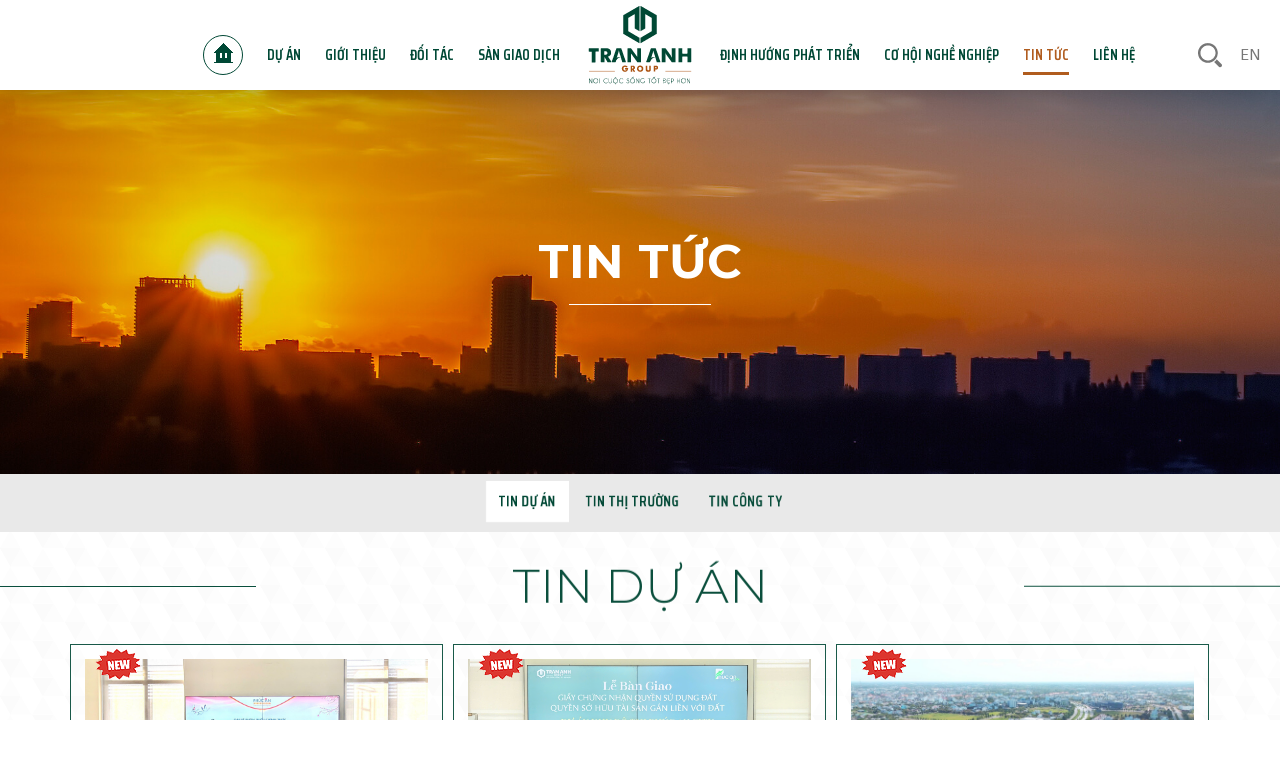

--- FILE ---
content_type: text/html; charset=utf-8
request_url: https://diaoctrananh.com.vn/vi/tin-tuc/tin-du-an.html
body_size: 6161
content:
<!DOCTYPE HTML>
<html lang="vi">
<head>
<meta charset="utf-8">
<meta http-equiv="Content-Type" content="text/html; charset=utf-8">
<meta http-equiv="X-UA-Compatible" content="IE=Edge,chrome=1">
<meta http-equiv="cache-control" content="private">
<meta http-equiv="Content-Language" content="vi">
<meta name="google" content="notranslate">
<meta name="language" content="vi_VN">
<meta name="robots" content="index, follow">
<meta name="author" content="TRẦN ANH GROUP">
<meta name="viewport" content="width=device-width, initial-scale=1.0, user-scalable=0, minimum-scale=1.0, maximum-scale=1.0">
<meta name="apple-mobile-web-app-capable" content="yes">
<meta name = "format-detection" content = "telephone=no">
<title id="hdtitle">Trần Anh Group</title>
<meta name="description" content="Trần Anh Group">
<meta name="keywords" content="Trần Anh Group">

<!-- android -->
<meta name="mobile-web-app-capable" content="yes">
<meta http-equiv="cleartype" content="on">
<!-- iOS -->
<meta name="apple-mobile-web-app-capable" content="yes">
<meta name="apple-mobile-web-app-status-bar-style" content="black-translucent">
<meta name="apple-mobile-web-app-title" content="TRẦN ANH GROUP">
<!-- Facebook -->
<meta property="og:url" content="http://diaoctrananh.com.vn/vi/tin-tuc/tin-du-an.html">
<meta property="og:title" content="Trần Anh Group">
<meta property="og:description" content="Trần Anh Group">
<meta property="og:type" content="website">
<meta property="og:site_name" content="TRẦN ANH GROUP">
<meta property="og:image" content="https://diaoctrananh.com.vn/catalog/view/theme/default/images/social-share.png">
<meta property="og:locale" content="vi_VN">
<!-- Google Plus -->
<meta itemprop="name" content="Trần Anh Group">
<meta itemprop="description" content="Trần Anh Group">
<meta itemprop="image" content="https://diaoctrananh.com.vn/catalog/view/theme/default/images/social-share.png">

<link rel="icon" href="https://diaoctrananh.com.vn/catalog/view/theme/default/images/favicon.png">
<link href="https://diaoctrananh.com.vn/catalog/view/theme/default/css/fonts.css" rel="stylesheet" type="text/css">
<link href="https://diaoctrananh.com.vn/catalog/view/theme/default/css/animation.css" rel="stylesheet" type="text/css">
<link href="https://diaoctrananh.com.vn/catalog/view/theme/default/css/style.css" rel="stylesheet" type="text/css">
<link rel="alternate" href="https://diaoctrananh.com.vn/vi/tin-tuc/tin-du-an.html" hreflang="vi-vn">
<link rel="alternate" href="https://diaoctrananh.com.vn/en/news/tin-du-an-1.html" hreflang="en-gb">
<link href="http://diaoctrananh.com.vn/vi/tin-tuc/tin-du-an.html" rel="canonical">
<link href="https://diaoctrananh.com.vn/catalog/view/theme/default/css/validationEngine.jquery.css" rel="stylesheet" />
<!--[if lt IE 9]>
<meta http-equiv="refresh" content="0; url=https://diaoctrananh.com.vn/detect.html" />
<script type="text/javascript">
/* <![CDATA[ */
window.top.location = 'https://diaoctrananh.com.vn/detect.html';
/* ]]> */
</script>
<![endif]-->

<script type="text/javascript" src="https://diaoctrananh.com.vn/catalog/view/theme/default/js/jquery.js"></script>
<!-- Global site tag (gtag.js) - Google Analytics -->
<!--
<script async src="https://www.googletagmanager.com/gtag/js?id=UA-109898947-1"></script>
<script>
  window.dataLayer = window.dataLayer || [];
  function gtag(){dataLayer.push(arguments);}
  gtag('js', new Date());

  gtag('config', 'UA-109898947-1');
</script>
--></head>
<body id="news-page">
<script type="text/javascript" src="https://diaoctrananh.com.vn/catalog/view/theme/default/js/common.js"></script>
<script type="text/javascript" src="https://diaoctrananh.com.vn/catalog/view/theme/default/js/slide.js"></script> 
<script type="text/javascript" src="https://diaoctrananh.com.vn/catalog/view/theme/default/js/load.js"></script>
<script type="text/javascript" src="https://diaoctrananh.com.vn/catalog/view/theme/default/js/validate.js" ></script>
<script type="text/javascript" src="https://diaoctrananh.com.vn/catalog/view/theme/default/js/jquery.validationEngine.js" ></script>
<!--LOAD-PAGE-->
<div class="all-pics"></div>
<div class="all-album"></div>
<div class="allvideo"></div>
<div class="overlay-album"></div>
<div class="overlay-video"></div>
<div class="overlay-dark"></div>
<!--LOAD-PAGE-->
<!--HEADER-->
<header>
<div class="top"><span></span></div>
<!--logo-->
<div class="logo">
<div class="logo-company vi"></div>
<div class="slogan-top vi"></div>
</div>
<!--logo-->
<!--SEARCH-->
<a href="javascript:void(0);" class="search"><span></span></a>
<div class="search-form">
<div class="form-row-search">
<form  onsubmit="return false;" action="https://diaoctrananh.com.vn/tim-kiem.html" id="search" method="get">
<input id="qsearch" type="text" class="search-field" data-holder="Tìm kiếm..." value="Tìm kiếm..." data-default="Tìm kiếm..."  />
<input id="defaultvalue" type="hidden" class="search-field" value="Tìm kiếm...">
<input id="errorsearch" type="hidden" class="search-field" value="Từ khóa không được dưới 2 kí tự, vui lòng nhập lại từ khóa tìm kiếm!">
<input type="hidden" id="href_search" value="https://diaoctrananh.com.vn/tim-kiem.html" />
</form>
</div>
</div>
<!--SEARCH-->
<div class="language">
<form id="change_lang" enctype="multipart/form-data" method="post" action="https://diaoctrananh.com.vn/index.php?route=common/home">
<a href="javascript:void(0);" onClick="$('input[name=\'language_code\']').attr('value', 'en').submit();$('input[name=\'redirect\']').attr('value', 'https://diaoctrananh.com.vn/en/news/tin-du-an-1.html').submit();$('#change_lang').submit();return false;">en</a>
	<input type="hidden" value="" name="language_code" />
    <input id="changlanguage_redirect" type="hidden" value="https://diaoctrananh.com.vn/vi/tin-tuc/tin-du-an.html" name="redirect" />
</form>
</div><!--menu-->
<nav>
<div class="navigation">
<div class="nav">
<ul>
<li   data-page="home-page"><a class="link-home" href="https://diaoctrananh.com.vn/" data-name="95" data-title="Trần Anh Group" data-description="Trần Anh Group" data-keyword="Trần Anh Group">Trang chủ</a></li>
<li   data-page="projects-page"><a class="link-load" href="https://diaoctrananh.com.vn/vi/du-an.html" data-name="93" data-title="Trần Anh Group" data-description="Trần Anh Group" data-keyword="Trần Anh Group">Dự án</a></li>
<li   data-page="about-page"><a class="link-load" href="https://diaoctrananh.com.vn/vi/gioi-thieu.html" data-name="96" data-title="Trần Anh Group" data-description="Trần Anh Group" data-keyword="Trần Anh Group">Giới thiệu</a></li>
<li   data-page="members-page"><a class="link-load" href="https://diaoctrananh.com.vn/vi/cong-ty-thanh-vien.html" data-name="164" data-title="Trần Anh Group" data-description="Trần Anh Group" data-keyword="Trần Anh Group">Đối tác</a></li>
<li   data-page="trading-floor-page"><a class="link-load" href="https://diaoctrananh.com.vn/vi/san-giao-dich.html" data-name="291" data-title="Trần Anh Group" data-description="Trần Anh Group" data-keyword="Trần Anh Group">Sàn giao dịch</a></li>
</ul>
<ul>
<li   data-page="orientate-page"><a class="link-load" href="https://diaoctrananh.com.vn/vi/dinh-huong-phat-trien.html" data-name="269" data-title="Trần Anh Group" data-description="Trần Anh Group" data-keyword="Trần Anh Group">Định hướng phát triển</a></li>
<li   data-page="career-page"><a class="link-load" href="https://diaoctrananh.com.vn/vi/co-hoi-nghe-nghiep.html" data-name="295" data-title="Trần Anh Group" data-description="Trần Anh Group" data-keyword="Trần Anh Group">Cơ hội nghề nghiệp</a></li>
<li class="current"  data-page="news-page"><a class="link-load" href="https://diaoctrananh.com.vn/vi/tin-tuc.html" data-name="94" data-title="Trần Anh Group" data-description="Trần Anh Group" data-keyword="Trần Anh Group">Tin tức</a></li>
<li   data-page="contact-page"><a class="link-load" href="https://diaoctrananh.com.vn/vi/lien-he.html" data-name="92" data-title="Trần Anh Group" data-description="Trần Anh Group" data-keyword="Trần Anh Group">Liên hệ</a></li>
</ul>
</div>
</div>
</nav>
<!--menu-->
<div class="nav-overlay"></div>
<div class="nav-but"></div>
</header>
<!--HEADER--><!--CONTAINER-->
<div class="container">
<!--SLIDER-->
<div class="slider-inner" data-time="3000">
<div class="title-page"><h1>Tin tức</h1></div>
<div class="slide-bg">
<div class="pagination"></div>
<div class="item-wrapper">
<div class="item-container">
<div class="bg-inner" style="background-image:url(https://diaoctrananh.com.vn/pictures/catalog/background/bg9.jpg)"></div>
</div>
</div>
</div>
</div>
<!--SLIDER-->
<!--CONTENT-->
<section class="news-content">
<!--SUB-NAV-->
<div class="outer-nav">
<div class="sub-nav">
<ul>
<li class="current" ><a class="link-load" href="https://diaoctrananh.com.vn/vi/tin-tuc/tin-du-an.html">Tin dự án</a></li>
<li  ><a class="link-load" href="https://diaoctrananh.com.vn/vi/tin-tuc/tin-thi-truong.html">Tin thị trường</a></li>
<li  ><a class="link-load" href="https://diaoctrananh.com.vn/vi/tin-tuc/tin-cong-ty.html">Tin công ty</a></li>
</ul>
</div>
</div>
<!--SUB-NAV-->
<div class="title"><h2>Tin dự án</h2></div>
<div class="news-list">
<div class="grid">
<div class="grid-item">
<div class="news-item">
<div class="news-pic"><img src="https://diaoctrananh.com.vn/pictures/catalog/tin-22/59755769914267588627890787622889398987361215n.jpg" alt="Trần Anh Group công bố giỏ hàng đặc biệt dự án Phúc An Ashita"></div>
<div class="news-text">
<h3>Trần Anh Group công bố giỏ hàng đặc biệt dự án Phúc An Ashita</h3>
<p>Vừa qua, tại Tây Ninh, nhà phát triển dự án Trần Anh Group đã chính thức ký kết hợp tác chiến lược với các đại lý phân phối và công bố giỏ hàng đặc biệt dự án Phúc An Ashita (xã Trừ Văn Thố, TP.HCM).</p>
</div>
<span class="news-icon"></span><a class="direct-link" href="https://diaoctrananh.com.vn/vi/tin-tuc/tin-du-an/tran-anh-group-cong-bo-gio-hang-dac-biet-du-an-phuc-an-ashita.html"></a>
</div>
</div>
<div class="grid-item">
<div class="news-item">
<div class="news-pic"><img src="https://diaoctrananh.com.vn/pictures/catalog/z6828914094964c94fff0dd237707fafb84234654d2ef6.jpg" alt="Trần Anh Group tiếp tục bàn giao sổ hồng cho khách hàng Phúc An City"></div>
<div class="news-text">
<h3>Trần Anh Group tiếp tục bàn giao sổ hồng cho khách hàng Phúc An City</h3>
<p>Vừa qua, Trần Anh Group đã tổ chức bàn giao giấy chứng nhận quyền sử dụng đất, quyền sở hữu tài sản gắn liền với đất (sổ hồng) cho các khách hàng sở hữu sản phẩm tại Khu đô thị Phúc An City (huyện Đức Hòa, tỉnh Long An cũ).</p>
</div>
<span class="news-icon"></span><a class="direct-link" href="https://diaoctrananh.com.vn/vi/tin-tuc/tin-du-an/tran-anh-group-tiep-tuc-ban-giao-so-hong-cho-khach-hang-phuc-an-city.html"></a>
</div>
</div>
<div class="grid-item">
<div class="news-item">
<div class="news-pic"><img src="https://diaoctrananh.com.vn/pictures/catalog/photo-1751854506643-17518545077261894723643.jpeg" alt="Dự án La Villa Green City dự kiến ra sổ đồng loạt trong tháng 7/2025"></div>
<div class="news-text">
<h3>Dự án La Villa Green City dự kiến ra sổ đồng loạt trong tháng 7/2025</h3>
<p>Tin vui vừa đến với các cư dân và nhà đầu tư dự án La Villa Green City – Khu đô thị trung tâm hành chính Tây Ninh mới do Trần Anh Group phát triển. Theo thông tin từ chủ đầu tư, dự án đã hoàn tất xác định đơn giá đất và dự kiến trong tháng 7/2025 sẽ tiến hành chuyển nhượng ra sổ đồng loạt cho khách hàng.</p>
</div>
<span class="news-icon"></span><a class="direct-link" href="https://diaoctrananh.com.vn/vi/tin-tuc/tin-du-an/du-an-la-villa-green-city-du-kien-ra-so-dong-loat-trong-thang-72025.html"></a>
</div>
</div>
<div class="grid-item">
<div class="news-item">
<div class="news-pic"><img src="https://diaoctrananh.com.vn/pictures/catalog/nhan-so/z67431471285912a3eb09e00126621aaa3ed73d9a6f2b3.jpg" alt="TRẦN ANH GROUP BÀN GIAO SỔ HỒNG CHO KHÁCH HÀNG CỦA DỰ ÁN PHÚC AN CITY"></div>
<div class="news-text">
<h3>TRẦN ANH GROUP BÀN GIAO SỔ HỒNG CHO KHÁCH HÀNG CỦA DỰ ÁN PHÚC AN CITY</h3>
<p>Sáng ngày 26.06.2025, nhà phát triển dự án BDS Trần Anh Group tiếp tục trao quyền sử dụng đất (sổ hồng) cho khách hàng của dự án Phúc An City diễn ra tại Tập đoàn Trần Anh, KDT Phúc An, Ấp Mới 2, Xã Mỹ Hạnh Nam, Huyện Đức Hòa, Long An.

</p>
</div>
<span class="news-icon"></span><a class="direct-link" href="https://diaoctrananh.com.vn/vi/tin-tuc/tin-du-an/tran-anh-group-ban-giao-so-hong-cho-khach-hang-cua-du-an-phuc-an-city.html"></a>
</div>
</div>
<div class="grid-item">
<div class="news-item">
<div class="news-pic"><img src="https://diaoctrananh.com.vn/pictures/catalog/red/photo-1744432656007-17444326563591217054331-10.png" alt="Tuyến đường DT.823D sắp hoàn thiện, cú “hích” cho bất động sản cửa ngõ Tây Bắc TP.HCM"></div>
<div class="news-text">
<h3>Tuyến đường DT.823D sắp hoàn thiện, cú “hích” cho bất động sản cửa ngõ Tây Bắc TP.HCM</h3>
<p>Trục đường ĐT.823D kết nối Long An – TP.HCM với vốn đầu tư 1.105 tỷ đồng, mở rộng 6 làn xe, sau 6 năm thi công sắp cán đích vào tháng 6/2025, chính thức trở thành trục động lực tăng trưởng cho khu vực Tây Bắc TP.HCM.</p>
</div>
<span class="news-icon"></span><a class="direct-link" href="https://diaoctrananh.com.vn/vi/tin-tuc/tin-du-an/tuyen-duong-dt823d-sap-hoan-thien-cu-hich-cho-bat-dong-san-cua-ngo-tay-bac-tphcm.html"></a>
</div>
</div>
<div class="grid-item">
<div class="news-item">
<div class="news-pic"><img src="https://diaoctrananh.com.vn/pictures/catalog/red/67ee31e5b5e51.jpg" alt="Trần Anh Group chính thức khởi công xây dựng Khu dân cư Phúc An mở rộng"></div>
<div class="news-text">
<h3>Trần Anh Group chính thức khởi công xây dựng Khu dân cư Phúc An mở rộng</h3>
<p>- Sáng ngày 03/4/2025, Trần Anh Group và Viettel Construction đã chính thức tổ chức Lễ khởi công Khu dân cư Phúc An mở rộng tại Đức Hòa, Long An.</p>
</div>
<a class="direct-link" href="https://diaoctrananh.com.vn/vi/tin-tuc/tin-du-an/tran-anh-group-chinh-thuc-khoi-cong-xay-dung-khu-dan-cu-phuc-an-mo-rong.html"></a>
</div>
</div>
<div class="grid-item">
<div class="news-item">
<div class="news-pic"><img src="https://diaoctrananh.com.vn/pictures/catalog/red/4853702901221146283567666519008501852524041944n.jpg" alt="“Hiệu ứng cá mập” và sức hút của bất động sản vùng ven"></div>
<div class="news-text">
<h3>“Hiệu ứng cá mập” và sức hút của bất động sản vùng ven</h3>
<p>Vừa qua, Vingroup chính thức khởi công dự án khu đô thị mới Hậu Nghĩa - Đức Hòa tại tỉnh Long An. Hình thành nên một xu hướng và cơ hội đầu tư đầy tiềm năng khi thị trường bất động sản xung quanh dự án đang có hướng phát triển đầy tích cực.</p>
</div>
<a class="direct-link" href="https://diaoctrananh.com.vn/vi/tin-tuc/tin-du-an/hieu-ung-ca-map-va-suc-hut-cua-bat-dong-san-vung-ven.html"></a>
</div>
</div>
<div class="grid-item">
<div class="news-item">
<div class="news-pic"><img src="https://diaoctrananh.com.vn/pictures/catalog/photo-1742785039361-17427850396491465432977.jpeg" alt="Trần Anh Group giới thiệu giỏ hàng đặc biệt tại dự án La Villa Green City"></div>
<div class="news-text">
<h3>Trần Anh Group giới thiệu giỏ hàng đặc biệt tại dự án La Villa Green City</h3>
<p>Vừa qua, tại TP.HCM, Trần Anh Group đã chính thức tổ chức lễ ký kết hợp tác phân phối giỏ hàng đặc biệt dự án La Villa Green City cùng 12 đại lý phân phối uy tín. Sự kiện đánh dấu bước tiến quan trọng trong chiến lược mở rộng và gia tăng sức hút cho La Villa Green City, khu đô thị xanh, trung tâm của tỉnh Long An.</p>
</div>
<a class="direct-link" href="https://diaoctrananh.com.vn/vi/tin-tuc/tin-du-an/tran-anh-group-gioi-thieu-gio-hang-dac-biet-tai-du-an-la-villa-green-city.html"></a>
</div>
</div>
<div class="grid-item">
<div class="news-item">
<div class="news-pic"><img src="https://diaoctrananh.com.vn/pictures/catalog/lvl-H2.jpg" alt="Người dân TP.HCM có xu hướng chọn an cư trong khu đô thị ở ven đô "></div>
<div class="news-text">
<h3>Người dân TP.HCM có xu hướng chọn an cư trong khu đô thị ở ven đô </h3>
<p>Hạn chế bụi mịn, không gian yên tĩnh và trong lành đảm bảo sức khoẻ cho cả gia đình, là yếu tố quyết định chuyển đổi môi trường sống từ TP.HCM về Long An của người dân hiện nay.</p>
</div>
<a class="direct-link" href="https://diaoctrananh.com.vn/vi/tin-tuc/tin-du-an/nguoi-dan-tphcm-co-xu-huong-chon-an-cu-trong-khu-do-thi-o-ven-do-.html"></a>
</div>
</div>
</div>
</div>
<div class="page-load-status">
<div class="loader-ellips infinite-scroll-request">
<span class="loader-ellips-dot"></span>
<span class="loader-ellips-dot"></span>
<span class="loader-ellips-dot"></span>
<span class="loader-ellips-dot"></span>
</div>
<p class="infinite-scroll-error"></p>
</div>
<div class="more-box">
<a class="more-but" href="javascript:void(0);" data-href="https://diaoctrananh.com.vn/vi/tin-tuc/tin-du-an.html"><span>xem thêm</span></a>
<div class="paging-news-load class-hidden" data-paging="5">1</div>
</div>
</section>
<!--CONTENT-->
<!--BOTTOM-->
<section class="bottom">
<div class="bottom-box">
<!--COMPANY-->
<div class="company-info">
<h3><span>CÔNG TY CP TẬP ĐOÀN</span> TRẦN ANH LONG AN</h3>
<p>Tên viết tắt : <strong>TRAN ANH GROUP</strong></p>
<ul>
<li class="bt-location"><p>Trụ sở chính: Khu đô thị Phúc An City - GĐ 2, Ấp Mới 2, xã Mỹ Hạnh, tỉnh Tây Ninh (Đ/c cũ: xã Mỹ Hạnh Nam, Đức Hòa, Long An)</p></li><li class="bt-phone"><p>0931 53 92 92</p></li><li class="bt-email"><p><a href="mailto:info@trananhgroup.com">info@trananhgroup.com</a></p></li></ul>
<!--SOCIAL-->
<ul class="social">
<li><a class="facebook" href="https://www.facebook.com/trananhlonganvietnam" target="_blank">facebook</a></li>
<li><a class="youtube" href="https://www.youtube.com/@trananhgroup5400"  target="_blank">youtube</a></li>
</ul>
<!--SOCIAL-->
</div>
<!--COMPANY-->
</div>
<div class="copyright">
<p>2017 © <strong>TRẦN ANH GROUP</strong>. All rights reserved. <a href="https://www.btq.vn" target="_blank">DEVELOPED BY 3GRAPHIC</a></p>
</div>
</section>
<!--/BOTTOM-->
</div>
<!--CONTAINER-->
<!--LOAD-->
<div class="loadicon">
<svg  class="load-present" version="1.1" xmlns="http://www.w3.org/2000/svg" x="0px" y="0px" width="200px" height="200px" viewBox="0 0 200 200">
<path class="stroke-line"  d="M97.5,1.3 11.9,50.7 11.9,149.6 97.5,199 97.5,169.9 37.1,135 37.1,65.2 72.4,44.8 72.4,121 97.5,135.5z"></path>
<path class="stroke-line"  d="M102.4,1.3 102.4,135.5 127.6,121 127.6,44.8 162.9,65.2 162.9,135 102.4,169.9 102.4,199 188.1,149.6 188.1,50.7z"></path>
</svg>
</div>     
<!--LOAD-->
<div class="scroll-down"></div>
<div class="go-top"></div>

<div class="httpserver class-hidden">https://diaoctrananh.com.vn/</div>
<div class="httptemplate class-hidden">https://diaoctrananh.com.vn/catalog/view/theme/</div>

<script type="text/javascript" src="https://diaoctrananh.com.vn/catalog/view/theme/default/js/grid.js"></script>

<script type="text/javascript" src="https://diaoctrananh.com.vn/catalog/view/theme/default/js/btq.js"></script>
</body>
</html>

--- FILE ---
content_type: text/css
request_url: https://diaoctrananh.com.vn/catalog/view/theme/default/css/fonts.css
body_size: -25
content:
@import url(https://fonts.googleapis.com/css?family=Play:400,700&subset=vietnamese);@import url(https://fonts.googleapis.com/css?family=Saira+Condensed:600&subset=vietnamese);@import url(https://fonts.googleapis.com/css?family=Montserrat:100,300,700&subset=vietnamese);

--- FILE ---
content_type: text/css
request_url: https://diaoctrananh.com.vn/catalog/view/theme/default/css/style.css
body_size: 49538
content:
body,html{width:100%}a,code,dd,dl dt,ins,p,pre,strong{text-decoration:none}body,cite,em,i{line-height:1;font-family:Arial,Helvetica,sans-serif}.close-album,.close-map,.close-pics,.social li a{text-indent:-9999px}#trading-floor-page .title-page h1,.copyright a,.nav ul,.sub-nav ul{white-space:nowrap}.bottom-box,.box-video-center,.container,.go-news,.horizon-tab-content,.latest-pic,.latest-text h3,.nav li[data-page=home-page] a,.project-pic,.search-form,.section-box,.slider-home,.social li a,.video-cover,svg:not(:root){overflow:hidden}.clear,.clearfix:after,.grid:after,.library-box::after{clear:both}.overlay-dark,.slide-item,.slider-inner,html{-webkit-touch-callout:none}.all-album,.all-pics .text-length,.dragscroll,.overlay-dark,.slide-slidebox,.slider-inner,html{-moz-user-select:-moz-none;-khtml-user-select:none}.all-album,.all-pics .text-length,.dragscroll,.img-moving,.overlay-dark,.slide-item,.slide-slidebox,.slider-inner,html{-webkit-user-select:none;-ms-user-select:none}a,abbr,acronym,address,applet,article,aside,audio,b,big,blockquote,body,canvas,caption,center,cite,code,dd,del,details,dfn,div,dl,dt,em,embed,fieldset,figcaption,figure,footer,form,h1,h2,h3,h4,h5,h6,header,hgroup,html,i,iframe,img,ins,kbd,label,legend,li,mark,menu,nav,object,ol,output,p,pre,q,ruby,s,samp,section,small,span,strike,strong,sub,summary,sup,table,tbody,td,tfoot,th,thead,time,tr,tt,u,ul,var,video{margin:0;padding:0;border:0;vertical-align:baseline}article,aside,details,figcaption,figure,footer,header,hgroup,menu,nav,section{display:block}html{height:100%}body{left:0;top:0;background-color:#fff;margin:0;padding:0;overflow-x:hidden}*{-webkit-font-smoothing:antialiased}*,:after,:before{-webkit-box-sizing:border-box;-moz-box-sizing:border-box;box-sizing:border-box}ol,ul{list-style:none}blockquote,q{quotes:none}blockquote:after,blockquote:before,q:after,q:before{content:'';content:none}:focus{outline:0;border:none}p{font-weight:400;font-size:100%;-webkit-text-size-adjust:none}strong{font-weight:700}cite,em,i,mark,sup{text-decoration:none;font-weight:400;vertical-align:baseline}.language a,.nav li a{line-height:40px;text-transform:uppercase}sup{bottom:5px;font-size:70%;position:relative}del{text-decoration:line-through}.btn:hover{background-position:bottom}img[alt]{font-size:0}input[type=text]{-webkit-appearance:none;border:none;background:0 0;font-family:Arial,Helvetica,sans-serif;font-size:15px;color:#333}h1,h2,h3,h4,h5,h6{font-family:Montserrat,sans-serif;font-weight:300}h1 strong,h2 strong,h3 strong,h4 strong,h5 strong,h6 strong{font-weight:700}.clearfix:after,.clearfix:before{content:" ";display:table;-webkit-box-sizing:border-box;-moz-box-sizing:border-box;box-sizing:border-box}.nicescroll-rails{cursor:pointer!important}.loadicon{position:fixed;top:50%;left:50%;z-index:110000;width:120px;height:120px;margin:-60px 0 0 -60px}.load-present,.top,.top span{left:0;top:0;width:100%}.load-present{position:absolute;height:100%}.stroke-line{fill-opacity:0;fill:#fff;stroke:#004835;stroke-miterlimit:10;stroke-width:1;stroke-dasharray:2000;stroke-dashoffset:2000}.loader .stroke-line{-webkit-animation:DrawStroke 4s infinite;animation:DrawStroke 4s infinite}.two-column{-moz-column-count:2;-moz-column-gap:40px;-ms-column-count:2;-ms-column-gap:40px;-o-column-count:2;-o-column-gap:40px;-webkit-column-count:2;-webkit-column-gap:40px;column-count:2;column-gap:40px;text-align:justify}.slogan-top{display:none}.logo,.logo-company,.nav,.nav ul,.navigation{display:block}.top{position:fixed;height:100px;z-index:10}.top span{position:absolute;height:100%;background-color:rgba(255,255,255,1);box-shadow:0 0 30px rgba(0,0,0,.3);z-index:-1}.logo{position:fixed;left:50%;top:10px;width:120px;height:80px;margin:0 0 0 -60px;z-index:12}.logo-company{position:relative;width:100%;height:100%;background:url(../images/logo.svg) center center/contain no-repeat}.navigation{position:fixed;left:0;top:40px;width:100%;height:auto;text-align:center;z-index:11}.nav li,.nav li a{width:auto;height:auto}.nav{position:relative}.nav ul{position:absolute;left:50%;top:0;margin:0 0 0 75px}.nav ul:nth-child(1){right:50%;left:auto;margin:0 75px 0 0}.nav li{position:relative;display:inline-block;margin:0 10px;vertical-align:middle}.nav li a{display:block;font-family:'Saira Condensed',sans-serif;font-weight:600;font-size:18px;color:#004835;-webkit-transition:all .3s ease-in-out;transition:all .3s ease-in-out}.company-info,.language a{font-weight:400;font-family:Play,sans-serif;text-align:center}.nav li[data-page=home-page]{margin:0 10px 0 0}.nav li[data-page=home-page] a{padding:0;width:40px;height:40px;background:url(../images/home.png) center -3px no-repeat;border:1px solid #004835;-webkit-border-radius:50%;border-radius:50%;text-indent:-9999px}.nav li a::after,.nav li.current a::before{position:absolute;width:100%;content:'';left:0}.nav li[data-page=home-page] a::after{display:none}.nav li a::after{bottom:0;height:3px;margin:0;background-color:#b05c1e;-webkit-transition:all .3s ease-in-out;transition:all .3s ease-in-out;-webkit-transform-origin:50% 50%;transform-origin:50% 50%;-webkit-transform:scale3d(0,1,1);transform:scale3d(0,1,1)}.hide .nav li.current a,.nav li.current a,.nav li:not(.current):hover a{color:#b05c1e;text-shadow:none}.nav li.current a::after,.nav li:not(.current):hover a::after{-webkit-transform:scale3d(1,1,1);transform:scale3d(1,1,1)}.nav li[data-page=home-page].current a,.nav li[data-page=home-page]:not(.current):hover a{background-position:center -43px;border:1px solid #b05c1e}.nav li.current a::before{top:0;height:100%;z-index:1}.nav li.current{pointer-events:none}.nav li.current.active{pointer-events:auto}.language{position:fixed;right:15px;top:40px;width:auto;height:auto;z-index:12}.language a{position:relative;display:block;width:40px;height:40px;font-size:15px;color:#767676;-webkit-transition:color .3s ease-in-out;transition:color .3s ease-in-out}.language a::before,.search span{background-color:#004835;-webkit-transition:opacity .3s ease-in-out}.language a::before{content:'';position:absolute;left:0;top:0;width:100%;height:100%;z-index:-1;-webkit-border-radius:50%;border-radius:50%;opacity:0;transition:opacity .3s ease-in-out}.language a:hover{color:#fff}.language a:hover::before{opacity:1}.search{position:fixed;top:40px;right:60px;display:block;width:40px;height:40px;z-index:12}.search span,.search::after,.search::before{position:absolute;top:0;width:100%;height:100%;left:0;content:''}.search span{opacity:0;-webkit-border-radius:50%;border-radius:50%;transition:opacity .3s ease-in-out}.search::before{background:url(../images/search.svg) center center/contain no-repeat;z-index:1}.search::after{background:url(../images/search2.svg) center center/contain no-repeat;opacity:0;z-index:2;-webkit-transition:opacity .3s ease-in-out;transition:opacity .3s ease-in-out}.search-form{position:fixed;right:0;top:100px;display:block;width:300px;height:50px;background-color:#fff;-webkit-transition:all .5s ease-in-out;transition:all .5s ease-in-out;-webkit-transform:translate3d(0,-50px,0);transform:translate3d(0,-50px,0);pointer-events:none;visibility:hidden;z-index:9}.form-row-search{position:absolute;top:0;left:0;width:100%;height:100%}.form-row-search input[type=text]{position:absolute;display:block;width:100%;height:100%;padding:0 15px;line-height:50px;opacity:.7;-webkit-transition:all .3s ease-in-out;transition:all .3s ease-in-out}.form-row-search input[type=text]:focus,.search.active span,.search.active::after,.search:not(.active):hover span,.search:not(.active):hover::after{opacity:1}.search-form.active{-webkit-transform:translate3d(0,0,0);transform:translate3d(0,0,0);pointer-events:auto;visibility:visible}.bottom-box{position:relative;display:block;width:100%;height:auto;background:url(../images/pattern.png) left top}.bottom-box .googlemap{position:absolute;right:0;top:0;display:block;width:50%;height:100%}.bottom-box .company-info{position:relative;float:left;width:50%;padding:6%}.bottom-box .company-info:only-child,.company-info{position:relative;display:block;width:100%;height:auto;float:none;padding:60px 5%}.company-info{color:#fff}.bottom-box .company-info:only-child h3 span{display:inline}.bottom-box .company-info:only-child .social{position:absolute;right:40px;bottom:60px}.company-info h3{margin:0 0 10px;font-family:Play,sans-serif;font-size:30px;font-weight:700;line-height:1.4}.company-info h3 span{display:block;font-weight:400}.company-info>p{font-size:16px}.company-info strong{font-weight:700}.company-info ul{margin:30px 0 0}.company-info li{display:block;width:100%;height:auto;font-size:15px;color:#fff;margin-bottom:10px}.company-info li>p,.company-info li>p::before{display:inline-block;vertical-align:middle;position:relative}.company-info a{color:#fff;-webkit-transition:color .3s ease-in-out;transition:color .3s ease-in-out}.copyright a,.social li a{-webkit-transition:all .3s ease-in-out}.company-info li>p{font-size:16px}.company-info a:hover{color:#ffb979}.company-info li>p::before{content:'';width:30px;height:30px;margin:-3px 5px 0 0}.bt-location p::before{background:url(../images/location.svg) center center/contain no-repeat}.bt-phone p::before{background:url(../images/phone.svg) center center/contain no-repeat}.bt-email p::before{background:url(../images/email.svg) center center/contain no-repeat}.social{position:relative;display:block;text-align:center;font-size:0}.copyright p,.hide .nav li a{font-size:14px}.social li{position:relative;display:inline-block;vertical-align:top;width:auto;height:auto;margin:0 5px}.container,.copyright,.social li a,section{position:relative;display:block}.social li a{width:60px;height:60px;border:1px solid #bfbf91;-webkit-border-radius:50%;border-radius:50%;z-index:1;transition:all .3s ease-in-out}.facebook{background:url(../images/facebook.svg) center center/contain no-repeat}.youtube{background:url(../images/youtube.svg) center center/contain no-repeat}.googleplus{background:url(../images/google.svg) center center/contain no-repeat}.bg-home,.bg-inner{background-position:center center;background-repeat:no-repeat}.social li a:hover{-webkit-transform:scale(1.1);transform:scale(1.1)}.copyright{width:100%;height:auto;padding:40px 5%;background-color:#004835;text-align:center;border-top:1px solid rgba(223,223,197,.5)}.copyright p{font-family:Play,sans-serif;font-weight:400;text-transform:uppercase;color:#fff;line-height:1.2}.copyright strong{font-weight:700}.copyright a{color:inherit;transition:all .3s ease-in-out}.copyright a:hover{color:#ffb979}.title-page h1,.title-page h3{font-family:Montserrat,sans-serif;color:#fff;text-transform:uppercase}.language,.logo,.navigation,.search,.top{-webkit-transition:all .3s ease-in-out;transition:all .3s ease-in-out}.hide .top{-webkit-transform:translate3d(0,-30px,0);transform:translate3d(0,-30px,0)}.hide .logo{top:5px;width:90px;height:60px;margin:0 0 0 -45px}.container,.title-page,section{width:100%;height:auto}.hide .language,.hide .navigation,.hide .search{top:16px}.hide .search-form{top:70px}.container{min-height:100vh;opacity:0;-webkit-transition:all .3s ease 0s;transition:all .3s ease 0s}section{float:left;margin:0;padding:0}.container.wrap{-webkit-transform:translate3d(-260px,0,0);transform:translate3d(-260px,0,0)}.title-page{position:absolute;left:0;top:50%;z-index:2}.title-page h1{display:inline-block;position:relative;font-weight:900;font-size:48px;text-align:center}.title-page h1>span>span{-webkit-transition:all .8s ease;transition:all .8s ease;opacity:0}.title-page h1>span>span.move{opacity:1}.title-page h1::after{content:'';position:absolute;left:15%;bottom:-20px;width:70%;height:1px;background-color:#fff;-webkit-transform-origin:50% 50%;transform-origin:50% 50%;-webkit-transform:scale3d(0,1,1);transform:scale3d(0,1,1);-webkit-transition:all 1s ease-in-out;transition:all 1s ease-in-out}.sub-nav,.title{position:relative}.title-page h1.show::after{-webkit-transition-delay:.7s;transition-delay:.7s;-webkit-transform:scale3d(1,1,1);transform:scale3d(1,1,1)}.title-page h3{margin:50px 0 0;font-weight:300;font-size:60px}.title{display:block;width:100%;height:auto;padding:30px 5%;z-index:1}.title::after,.title::before{top:50%;width:20%;height:1px;background-color:#004835;position:absolute;content:''}.title::before{left:0}.title::after{right:0}.outer-nav,.sub-nav{display:block;width:100%}.title h1,.title h2,.title h3{font-weight:400;font-size:48px;line-height:1.2;color:#004835;text-transform:uppercase;text-align:center}.title h1 strong,.title h2 strong,.title h3 strong{font-weight:700}.outer-nav{height:58px;padding:7px 0;background-color:#e9e9e9;z-index:10;position:absolute;left:0;top:0}.sub-nav{height:auto;margin:0 auto;text-align:center}.sub-nav li,.sub-nav ul{display:inline-block;width:auto;height:auto;position:relative}.sub-nav ul{font-size:0}.sub-nav li{margin:0 1px;vertical-align:middle}.horizon-tab li a,.sub-nav li a{vertical-align:top;font-family:'Saira Condensed',sans-serif;font-weight:600;color:#004835;text-transform:uppercase}.sub-nav li a{display:block;padding:13px 15px;margin:0 1px;font-size:18px;-webkit-transition:all .3s ease-in-out;transition:all .3s ease-in-out}.horizon-tab li a,.view-more{-webkit-transition:all .3s ease-in-out}.sub-nav li.current a,.sub-nav li:not(.current):hover a{background-color:#fff}.sub-nav li.current::after{content:'';position:absolute;left:0;top:0;width:100%;height:100%;z-index:1}#news-details-page .sub-nav li.current::after{display:none}.outer-nav.fixed{position:fixed;left:0;top:70px;height:38px;box-shadow:0 10px 30px rgba(0,0,0,.3);background-color:rgba(233,233,233,.9);padding:0}.project-logo+.outer-nav.fixed{top:70px}.fixed .sub-nav li{margin:0}.fixed .sub-nav li a{font-size:14px;padding:12px 15px}.horizon-tab-content{position:relative;bottom:-36px;display:block;width:100%;height:auto;text-align:center;font-size:0;z-index:1}.horizon-tab,.horizon-tab li,.horizon-tab ul{position:relative;display:inline-block;width:auto;height:auto}.horizon-tab{background-color:#e9e9e9;padding:7px;overflow:hidden}.horizon-tab li a{display:block;padding:20px 30px;margin:0 1px;font-size:18px;transition:all .3s ease-in-out}.horizon-tab li.current a,.horizon-tab li:not(.current):hover a{background-color:#004835;color:#fff}.slider-home,.slider-inner{background-color:#fff;text-align:center}.horizon-tab li.current::after{content:'';position:absolute;left:0;top:0;width:100%;height:100%;z-index:1}.slide-bg,.slider-home{height:auto;position:relative;display:block;width:100%;margin:0;padding:0}.slide-bg{-webkit-backface-visibility:hidden;backface-visibility:hidden}.bg-home,.video-cover{-webkit-backface-visibility:hidden}.bg-home{position:relative;display:block;width:100%;height:100%;margin:0;-webkit-background-size:cover;background-size:cover;backface-visibility:hidden}.bg-home img{position:absolute;opacity:0;z-index:-9999}.bg-inner,.bg-inner img,.slider-inner{position:relative;width:100%;height:auto;display:block}#home-page .item-container.move .bg-home{-webkit-animation:30s linear 0s normal none infinite Bg-Animation;animation:30s linear 0s normal none infinite Bg-Animation;transform-origin:50% 50% 0;-webkit-transform-origin:50% 50% 0}.slider-inner{top:0;left:0;margin:0;padding:0}.bg-inner{-webkit-background-size:cover;background-size:cover}.slide-bg::after,.slide-bg::before{content:'';height:50%;background-color:#fff;z-index:2;left:0;width:100%;position:absolute}.slide-bg::before{top:0;-webkit-transition:height .7s ease-in-out;transition:height .7s ease-in-out}.slide-bg::after{bottom:0;-webkit-transition:height .7s ease-in-out;transition:height .7s ease-in-out}.sumary-box::after,.sumary-box::before{content:'“';font-family:Arial,Helvetica,sans-serif;font-size:200px;color:#fff}.show .slide-bg::after,.show .slide-bg::before{height:0}.slider-home .pagination{position:absolute;left:0;bottom:20px}.message{padding:50px 0 80px;background:url(../images/pattern1.png) left top}.message-bg{position:absolute;left:0;top:0;width:100%;height:100%;background:-webkit-linear-gradient(130deg,rgba(194,206,203,.3) 0,rgba(234,230,195,1) 100%);background:linear-gradient(130deg,rgba(194,206,203,.3) 0,rgba(234,230,195,1) 100%)}.sumary-box{position:relative;display:block;width:90%;height:auto;max-width:780px;margin:0 auto;text-align:center;z-index:1}.sumary-box::before{position:absolute;left:-100px;top:0}.refresh-bg,.slogan{left:0;width:100%;position:absolute}.sumary-box::after{position:absolute;right:-100px;bottom:40px;-webkit-transform:rotate(180deg);transform:rotate(180deg)}.latest h2::after,.latest-bg::after{content:''}.sumary-box p,.view-more{font-family:Play,sans-serif;color:#004835}.sumary-box p{margin:0 0 20px;font-weight:400;line-height:1.6}.slogan h1,.slogan h2{line-height:1.2;-webkit-text-fill-color:transparent}.sumary-box p strong{font-weight:700}.view-more{display:inline-block;margin:20px 0 0;padding:10px 18px 11px;font-weight:400;font-size:16px;background-color:#fff;-webkit-border-radius:30px;border-radius:30px;transition:all .3s ease-in-out}.latest-item::after,.latest-pic img{-webkit-transition:all .3s ease-in-out}.view-more:hover{background-color:#004835;color:#fff}.refresh{padding:52% 0 0}.refresh-bg{top:0;height:100%;background-repeat:no-repeat;background-size:cover;background-position:center center}.slogan{top:300px;height:auto;text-align:center}.slogan h1{font-size:72px;font-weight:400;color:#00c2d8;background:-webkit-linear-gradient(90deg,#00c2d8 40%,#6b9800 60%);background:linear-gradient(90deg,#00c2d8 40%,#6b9800 60%);-webkit-background-clip:text;background-clip:text}.slogan h2{font-family:Montserrat,sans-serif;font-weight:700;font-size:100px;color:#c18a4f;background:-webkit-linear-gradient(90deg,#c0894e 40%,#ffdc98 60%);background:linear-gradient(90deg,#c0894e 40%,#ffdc98 60%);-webkit-background-clip:text;background-clip:text}.slogan.no-gradient h1,.slogan.no-gradient h2{background:0 0!important}.latest{padding:50px 0 80px}.latest .title{margin:0 0 30px}.latest .title::after,.latest .title::before{display:none}.latest h2{position:relative;color:#fff}.latest h2::after{position:absolute;left:50%;bottom:-20px;width:120px;height:1px;background-color:#fff;margin:0 0 0 -60px}.latest-bg,.latest-bg::after{position:absolute;left:0;top:0;width:100%;height:100%}.latest-bg{background-color:#e9dbbb}.latest-bg::after{background:url(../images/pattern.png) left top;opacity:.3}.latest-box{position:relative;display:block;width:90%;height:auto;max-width:1160px;margin:0 auto}.latest-item,.latest-slider{position:relative;display:block;width:100%;height:auto}.latest-slider{z-index:2}.latest-item{padding:10px;cursor:pointer}.latest-item::after,.latest-item::before{position:absolute;left:0;width:100%;height:100%;top:0;content:''}.latest-item::before{background:-webkit-linear-gradient(135deg,#afc0bb 30%,#e1d8a7 70%);background:linear-gradient(135deg,#afc0bb 30%,#e1d8a7 70%);z-index:1}.latest-item::after{z-index:2;background:-webkit-linear-gradient(135deg,#e1d8a7 30%,#afc0bb 70%);background:linear-gradient(135deg,#e1d8a7 30%,#afc0bb 70%);opacity:0;transition:all .3s ease-in-out}.latest-pic,.latest-text{position:relative;display:block;width:100%;height:auto;z-index:3}.latest-pic{max-height:276px;line-height:0}.latest-text h3,.video-content p{line-height:1.4;font-family:Play,sans-serif;text-align:center}.latest-pic img{position:relative;display:block;width:100%;height:auto;transition:all .3s ease-in-out;pointer-events:none}#news-details-page .nav li.current,.project-but a{pointer-events:auto}.latest-text{min-height:100px;padding:15px 0;color:#52595d}.latest-text h3{margin:0 0 5px;max-height:56px;font-weight:400;font-size:13px;white-space:normal}.go-news{position:absolute;left:50%;bottom:-25px;display:inline-block;width:50px;height:50px;margin:0 0 0 -25px;background:url(../images/next.svg) center center/contain no-repeat #004835;-webkit-border-radius:50%;border-radius:50%;box-shadow:0 5px 15px rgba(0,0,0,.2);-webkit-transition:all .3s ease-in-out;transition:all .3s ease-in-out}.latest-item:hover::after{opacity:1}.latest-item:hover .go-news{background-color:#bfbf91}.latest-item:hover img{-webkit-transform:scale(1.2);transform:scale(1.2)}.video-content{min-height:75vh;z-index:1}.video-content.show-full{min-height:calc(100vh - 70px)}.video-content .title{position:absolute;left:0;top:0;z-index:10}.video-content .title.hide,.video-content .title::after,.video-content .title::before{display:none}.video-content h2{position:relative;color:#fff;padding:0;margin:0 0 10px}.video-content h2::after{content:'';position:relative;width:120px;height:1px;display:block;background-color:#fff;margin:10px auto 0}.box-video-center,.pic-video,.project-item,.video-cover{width:100%;display:block}.video-content p{font-weight:300;font-size:24px;color:#fff;text-transform:uppercase}.pic-video{height:100%;position:absolute;left:0;top:0;background-repeat:no-repeat;background-position:center center;background-size:cover;background-attachment:scroll;-webkit-transition:all .8s ease-in-out;transition:all .8s ease-in-out;z-index:2}.pic-video.hide{opacity:0;z-index:-1}.box-video-center{height:80vh;position:relative;left:0;top:0;margin:0;padding:0;text-align:center;-webkit-transition:height .6s ease-in-out;transition:height .6s ease-in-out}.box-video-center.hide{height:100vh}.video-cover{height:100%;position:absolute;left:0;top:0;backface-visibility:hidden}.slide-item,.video-full{-webkit-backface-visibility:hidden}.video-full{background-color:#000;min-width:100%;min-height:100%;position:absolute;top:50%;left:50%;-webkit-transform:translate(-50%,-50%);transform:translate(-50%,-50%);backface-visibility:hidden}.latest-box .slide-item{padding:0 2px}.latest-box .slide-wrapper{padding:0 0 40px}.projects{z-index:1}.project-item{position:relative;height:auto;padding:0 0 100px;background:url(../images/pattern1.png) left top}.project-bg{position:absolute;right:0;top:0;width:50%;height:100%;background:-webkit-gradient(linear,left top,left bottom,color-stop(0,rgba(234,230,195,1)),color-stop(100%,rgba(194,206,203,1)));background:linear-gradient(0deg,rgba(194,206,203,1) 0,rgba(234,230,195,1) 100%);opacity:.5}.project-title{position:relative;display:block;width:50%;height:auto;padding:4% 5%;font-family:Play,sans-serif;color:#004835}.project-title span{display:block;margin:0 0 20px;font-weight:400;font-size:24px}.project-title h3{font-weight:300;font-size:60px}.project-title h3 strong{font-weight:700}.project-title span.project-num{position:absolute;left:200%;top:50%;width:160px;height:160px;line-height:160px;margin:-80px 0 0 -210px;text-align:center;-webkit-border-radius:50%;border-radius:50%;border:1px solid rgba(0,72,53,.5);color:rgba(0,72,53,.5);font-family:Montserrat,sans-serif;font-weight:100;font-size:72px}.project-box,.project-box::after{width:100%;position:relative;display:block}.project-but a,.project-text,.section-box{font-family:Play,sans-serif}.project-box{height:auto;-webkit-transition:all .3s ease-in-out;transition:all .3s ease-in-out}.project-box::after{content:'';height:0;clear:both}.project-pic{position:relative;display:block;width:70%;height:auto;float:right;min-width:860px;cursor:pointer}.project-pic img{position:relative;display:block;width:100%;height:auto}.project-text{position:absolute;left:0;top:0;width:50%;height:auto;padding:5%;background-color:rgba(0,72,53,.8);font-weight:400;color:#fff}.project-text::before{content:'';position:absolute;right:50px;top:-32px;width:70px;height:64px;background:url(../images/mark1.png) center center no-repeat}.project-text p{font-size:16px;line-height:1.8;margin:0 0 20px}.project-text p:last-child{margin:0}.project-but{position:absolute;right:50%;bottom:0;margin:0 50px 0 0;padding:30px;cursor:pointer;z-index:2}.project-but::before{content:'';position:absolute;left:0;top:0;width:100%;height:100%;background-color:rgba(255,255,255,.7);-webkit-transition:background-color .3s ease-in-out;transition:background-color .3s ease-in-out;z-index:-1}.project-but:hover::before{background-color:rgba(0,72,53,.8)}.project-but:hover span{background-color:rgba(176,90,30,1)}.project-item:nth-child(even) .project-but:hover::before{background-color:rgba(176,90,30,.8)}.project-item:nth-child(even) .project-but:hover span{background-color:rgba(0,72,53,1)}.project-but.on-show:hover a,.project-item:nth-child(even) .project-but.on-show:hover a{color:#fff}.project-but span{display:inline-block;vertical-align:middle;width:50px;height:50px;margin:0 15px 0 0;background:url(../images/next.svg) center center no-repeat #004835;-webkit-border-radius:50%;border-radius:50%;box-shadow:0 10px 20px rgba(0,0,0,.2);-webkit-transition:background-color .3s ease-in-out;transition:background-color .3s ease-in-out}.facilities-text,.logo-pic{box-shadow:0 15px 30px 0 rgba(0,0,0,.2)}.project-but a{display:block;font-weight:400;font-size:18px;color:#004835;white-space:nowrap;-webkit-transition:color .3s ease-in-out;transition:color .3s ease-in-out}.project-item:nth-child(even) .project-title{color:#b05c1e}.project-item:nth-child(even) .project-num{border:1px solid rgba(176,92,30,.5);color:rgba(176,92,30,.5)}.project-item:nth-child(even) .project-text{background-color:rgba(176,90,30,.8)}.project-item:nth-child(even) .project-text::before{content:'';background:url(../images/mark2.png) center center no-repeat}.project-item:nth-child(even) .project-but a{color:#b05c1e}.project-item:nth-child(even) .project-but span{background-color:#b05c1e}.project-item:nth-child(even) .project-bg{left:0;right:auto;background:-webkit-gradient(linear,left top,left bottom,color-stop(0,rgba(240,223,205,1)),color-stop(100%,rgba(196,207,202,1)));background:linear-gradient(0deg,rgba(196,207,202,1) 0,rgba(240,223,205,1) 100%)}#project-details-page .item-container .corlor-fill{position:absolute;left:0;top:0;width:100%;height:100%;mix-blend-mode:multiply}#project-details-page .slider-home .title-page h3{font-size:100px}.project-details{padding:90px 0 0;background:url(../images/pattern1.png) left top;z-index:2}.project-logo+.outer-nav{top:130px}.project-logo{position:relative;display:block;width:100%;height:auto;text-align:center;z-index:1}.logo-pic{display:inline-block;width:auto;height:auto;padding:15px;background-color:#fff;margin:-150px 0 130px}.logo-pic img{display:block;height:120px;width:auto;margin:0 auto}.overview-info,.overview-scale,.section-box{position:relative;display:block;width:100%;height:auto}.section-box{margin:0 auto;font-weight:400;color:#004835}.section-box .title{padding:50px 5%}.section-box p{font-size:15px;font-weight:400;line-height:1.8;margin:10px 0}.section-box strong{font-weight:700}.overview-info{text-align:center;margin:0 0 30px}.overview-info h3{font-weight:400;font-size:24px;line-height:1.6}.overview-info strong{font-weight:700}.overview-scale{max-width:800px;margin:0 auto;text-align:center;padding:30px 0}.overview-scale p{font-size:18px}.overview-scale::before{content:'';position:absolute;left:50%;top:0;width:220px;height:1px;background:#004835;margin:0 0 0 -110px}.album .title{position:absolute;top:120px}.album-box,.album-pic,.album-slider{position:relative;width:100%;overflow:hidden}.album .title::after,.album .title::before{display:none}.album h2{color:#fff;font-family:Montserrat,sans-serif;font-weight:700;text-shadow:0 0 20px rgba(0,0,0,.3)}.album-box,.album-slider{display:block;height:auto}.album-pic{display:block;height:calc(100vh - 110px)}.album-pic img{position:absolute;left:0;top:50%;display:block;width:100%;height:auto;-webkit-transform:translate3d(0,-50%,0);transform:translate3d(0,-50%,0)}.facilities-pic,.facilities-pic img,.facilities-text,.location-pic,.location-text,.model,.model-box,.model-load,.model-outer,.model-slider{position:relative}.album-box.is-portrait .album-pic img{height:100%;width:auto;left:50%;top:0;-webkit-transform:translate3d(-50%,0,0);transform:translate3d(-50%,0,0)}.group-pic img,.thumb-pic img{-webkit-transform:translate3d(-50%,0,0)}.location{z-index:1}.location-text{display:block;width:90%;height:auto;max-width:920px;margin:0 auto 20px;border:1px solid #004835;padding:40px 50px}.location-pic{display:block;width:100%;height:auto;line-height:0;overflow:hidden;padding:50px 0}.location-pic img{display:block;width:auto;height:auto;max-width:100%;margin:0 auto}.facilities{z-index:1}.facilities-text{display:block;width:90%;height:auto;max-width:920px;margin:0 auto -35px;padding:40px 50px;background-color:rgba(255,255,255,.9);z-index:1}.facilities-pic,.facilities-pic img,.masterplan,.masterplan img,.model{width:100%;display:block}.facilities-pic{height:auto;line-height:0;margin:-2vh 0 0;overflow:hidden}.facilities-pic img{height:auto}.masterplan{position:relative;height:70vh;overflow:hidden;background-position:top center;background-repeat:no-repeat;background-size:cover;backface-visibility:hidden;background-attachment:fixed;margin:auto}.masterplan img,.model{height:auto}.model-outer{display:block;width:90%;height:auto;max-width:1300px;margin:0 auto}.model-load,.model-outer .title::after,.model-outer .title::before{display:none}.model-load{width:100%;height:auto;margin:0;padding:0;background:-webkit-linear-gradient(0deg,#c2cecb 0,#eae6c3 100%);background:linear-gradient(0deg,#c2cecb 0,#eae6c3 100%);z-index:8}.model-load.ready{min-height:calc(100vh - 100px)}.model-box{display:block;width:90%;height:auto;max-width:1200px;margin:0 auto}.model-slider{display:block;width:100%;height:auto}.model-box .item-box{padding:10px 25px 60px;border:none;background:-webkit-linear-gradient(0deg,#c2cecb 0,#eae6c3 100%);background:linear-gradient(0deg,#c2cecb 0,#eae6c3 100%);-webkit-transition:none;transition:none}.model-box .item-box::before{content:'';position:absolute;left:0;top:0;width:100%;height:100%;background:-webkit-linear-gradient(0deg,#eae6c3 0,#c2cecb 100%);background:linear-gradient(0deg,#eae6c3 0,#c2cecb 100%);opacity:0;-webkit-transition:all .3s ease-in-out;transition:all .3s ease-in-out}.model-box .item-box:hover::before{opacity:1}.model-box .item-name{position:relative;left:auto;bottom:auto;background-color:transparent!important;-webkit-transition:none;transition:none;color:#004835!important}.info-link,.info-logo{background-color:#fff}.model-box .slide-item{padding:0 .5px}.section-box .item-name{padding:0}.library-brochure .item-name h3,.library-pics .item-name h3,.library-video .item-name h3{font-weight:700;font-size:18px}.model-slider .item-name h3{font-size:18px;font-weight:700}.info-link a,.info-link span{font-family:Play,sans-serif;font-weight:400}.library-box{position:relative;display:block;width:90%;height:auto;max-width:1040px;margin:0 auto 4px}.library-box::after{content:'';position:relative;display:block;width:100%;height:0}.library-brochure,.library-pics,.library-video{position:relative;display:block;height:auto}.library-pics{width:100%}.library-video{width:68%;float:left}.library-brochure{width:32%;float:right}.library-brochure .item-pic,.library-video .item-pic{height:400px;text-align:center}.library-brochure .item-pic::before,.library-video .item-pic::before{display:none}.info-project,.project-contact{display:block;width:100%;position:relative;height:auto}.library-brochure .slide-item,.library-pics .slide-item,.library-video .slide-item{padding:0 5px}.project-contact{padding:10% 0 30%;text-align:center;background-repeat:no-repeat;background-size:cover;background-position:center center;background-attachment:fixed}.info-main{position:relative;display:inline-block;width:auto;height:auto;margin:0}.info-logo{position:relative;display:block;width:auto;height:auto;margin:0 0 1px;padding:15px;line-height:0;overflow:hidden}.info-logo img{display:block;height:120px;width:auto;margin:0 auto}.info-extra,.info-link{width:100%;height:auto;position:relative;display:block}.info-link{margin:0 0 1px;padding:20px}.info-link span{display:block;font-size:14px;color:#004835;text-align:center;margin:0 0 10px}.info-extra li a,.info-link a{color:#b05c1e;-webkit-transition:all .3s ease-in-out}.info-link a{display:block;font-size:24px;transition:all .3s ease-in-out}.info-extra{text-align:center;padding:30px;background:url(../images/overlay-ct.png) center top repeat-y}.info-extra li{font-size:24px;line-height:1.6;font-weight:400}.detail-box h2,.group-text h3{font-size:30px;font-weight:400;font-family:Play,sans-serif}.info-extra li a{transition:all .3s ease-in-out}.info-extra li a:hover,.info-link a:hover{color:#004835}.facilities .zoom,.location .zoom,.masterplan .zoom{display:none}.project-group{padding:20px 0 60px}.group-box{position:relative;display:block;width:90%;height:auto;max-width:1200px;margin:0 auto}.group-item,.group-slider{position:relative;width:100%;height:auto;display:block}.group-item{overflow:hidden;text-align:center}.group-item a,.group-item::before{position:absolute;left:0;height:100%;width:100%;top:0}.group-item::before{content:'';background-color:rgba(0,72,53,.5);-webkit-transition:all .3s ease-in-out;transition:all .3s ease-in-out;z-index:1}.group-item a{z-index:3}.group-pic{position:relative;display:block;width:100%;height:auto;padding:66.4% 0 0}.group-pic img,.group-text{position:absolute;height:100%}.group-pic img{width:auto;left:50%;top:0;transform:translate3d(-50%,0,0)}.group-text{left:0;bottom:0;width:100%;z-index:2}.group-text h3,.group-text::after,.group-text::before{position:relative;display:inline-block;vertical-align:middle}.group-text::after,.group-text::before{content:'';width:auto;height:100%}.group-text h3{width:90%;height:auto;text-align:center;color:#fff;text-shadow:1px 1px 0 rgba(0,0,0,.5)}.group-item:hover::before{background-color:rgba(176,90,30,.5)}.album-box .slide-pagination{position:absolute;bottom:30px}.detail-box,.detail-item,.detail-product,.product-pic{position:relative;display:block}.library-brochure .slide-wrapper-outer,.library-pics .slide-wrapper-outer,.library-video .slide-wrapper-outer,.pic-slider .slide-wrapper-outer{padding:3px 0}.group-box .slide-item{padding:0 5px}.detail-product{width:100%;height:auto;padding:0}.detail-box{width:100%;height:auto;margin:0 auto;color:#004835;text-align:center}.detail-box h2{padding:20px 0 10px;text-transform:uppercase;line-height:1.6}.detail-box h3{font-family:Play,sans-serif;margin:0 0 10px;font-size:22px;text-transform:uppercase;font-weight:400;line-height:1.6}.detail-item h3>span>span{-webkit-transition:all .9s ease;-ms-transition:all .9s ease;transition:all .9s ease;opacity:0}.item-box,.thumb-pic{-webkit-transition:all .3s ease-in-out;cursor:pointer}.detail-item.move h3>span>span.move{opacity:1}.detail-slider{display:block;width:90%;max-width:1200px;height:auto;margin:0 auto}.detail-item{overflow:hidden}.product-pic{width:100%;height:auto;text-align:center}.product-pic img{display:inline-block;width:auto;height:calc(100vh - 300px);margin:0 -50%}.detail-slider .slide-buttons,.detail-slider .slide-controls{position:static;left:auto;top:auto}.thumb-box{position:relative;display:block;width:90%;height:auto;max-width:600px;margin:15px auto}.thumb-pic,.thumb-pic::before,.thumb-slider{display:block;width:100%;height:auto}.thumb-slider .slide-item{padding:0 1px}.thumb-pic{position:relative;margin:0 auto;border:4px solid #b29263;overflow:hidden;transition:all .3s ease-in-out;line-height:0;background-color:transparent;text-align:center}.thumb-pic::before{content:'';position:relative;padding:60% 0 0}.thumb-pic img{position:absolute;left:50%;top:0;width:auto;height:100%;transform:translate3d(-50%,0,0);z-index:-1}.about-box,.message-box{position:relative;display:block;height:auto}.thumb-pic:hover{opacity:.3}.actived .thumb-pic{opacity:.3;pointer-events:none}.about-content{padding:58px 0 0}.about-box{width:100%}.about-content .message{padding:30px 0 80px}.message-box{width:90%;max-width:960px;margin:0 auto;font-family:Play,sans-serif;color:#004835}.message-box::after{content:'';position:absolute;left:50%;bottom:0;width:200px;height:1px;background-color:#004835;margin:0 0 0 -100px}.message-col,.message-pic img{height:auto;position:relative;display:block}.message-box p{font-size:16px;font-weight:400;text-align:center;line-height:1.6;margin:0 0 15px}.message-box strong{font-weight:700}.message-col{width:100%;padding:15px 0 60px}.message-pic{position:relative;display:block;float:left;width:40%;max-width:370px;margin:0 25px 10px 0;overflow:hidden}.message-pic img{width:100%}.message-text{position:relative;display:block}.message-text p{font-size:15px;text-align:justify}.value{padding:50px 0 80px}.value .title::after,.value .title::before{background-color:#fff}.value h2{color:#fff}.value-bg{position:absolute;left:0;top:0;width:100%;height:100%;background-repeat:no-repeat;background-position:center bottom;background-size:cover}.value-box,.value-item{position:relative;display:block}.value-box{width:90%;height:auto;max-width:1200px;margin:0 auto;z-index:1}.value-item{width:100%;height:auto;margin:40px 0 0;font-family:Play,sans-serif;color:#004835;font-weight:400}.value-inr,.value-text{position:relative;width:auto;height:auto}.value-inr{display:inline-block;padding:40px;background-color:rgba(255,255,255,.8);max-width:640px}.rock-left span::before,.rock-right span::before{content:'';padding:100% 0 0;display:block}.value-inr h3{font-weight:700;font-size:24px;text-align:center;text-transform:uppercase;margin:0 0 20px}.history-item p,.value-inr p{font-weight:400;line-height:1.6}.value-inr p{font-size:15px;text-align:left;margin:0 0 20px}.value-inr p:last-child{margin:0}.value-text{display:block}.value-inr .two-column>p{font-size:18px;text-align:center}.value-item:nth-child(2) .value-inr{margin:0 0 0 280px}.value-item:nth-child(3) .value-inr{max-width:940px;margin:0 0 0 280px}.value-item:nth-child(4){text-align:right}.value-item:nth-child(4) .value-inr{margin:0 140px 0 0}.value-item:nth-child(4) .value-inr p{margin:0}.rock-right{position:absolute;right:0;top:300px;width:100%;height:100%}.rock-right span:nth-child(1){background:url(../images/rock/1.png) center center no-repeat;width:3.6%;height:auto;right:49%;top:200px}.rock-right span:nth-child(2){background:url(../images/rock/2.png) center center no-repeat;width:4.4%;height:auto;right:39%;top:240px}.rock-right span:nth-child(3){background:url(../images/rock/3.png) center center no-repeat;width:6.6%;height:auto;right:33%;top:290px}.rock-right span:nth-child(4){background:url(../images/rock/4.png) center center no-repeat;width:10.4%;height:auto;right:28.4%;top:140px}.rock-right span:nth-child(5){background:url(../images/rock/5.png) center center no-repeat;width:5.5%;height:auto;right:23%;top:80px}.rock-right span:nth-child(6){background:url(../images/rock/6.png) center center no-repeat;width:6%;height:auto;right:17%;top:40px}.rock-right span:nth-child(7){background:url(../images/rock/7.png) center center no-repeat;width:3.6%;height:auto;right:11%;top:95px}.rock-right span:nth-child(8){background:url(../images/rock/8.png) center center no-repeat;width:3.6%;height:auto;right:19.4%;top:180px}.rock-right span:nth-child(9){background:url(../images/rock/9.png) center center no-repeat;width:7.6%;height:auto;right:12.6%;top:145px}.rock-right span:nth-child(10){background:url(../images/rock/10.png) center center no-repeat;width:6%;height:auto;right:15.7%;top:310px}.rock-right span:nth-child(11){background:url(../images/rock/11.png) center center no-repeat;width:3.6%;height:auto;right:12%;top:310px}.rock-right span:nth-child(12){background:url(../images/rock/12.png) center center no-repeat;width:8%;height:auto;right:5.8%;top:320px}.rock-right span:nth-child(13){background:url(../images/rock/13.png) center center no-repeat;width:3%;height:auto;right:7%;top:490px}.rock-right span:nth-child(14){background:url(../images/rock/14.png) center center no-repeat;width:3.6%;height:auto;right:16%;top:570px}.rock-right span:nth-child(15){background:url(../images/rock/15.png) center center no-repeat;width:4.4%;height:auto;right:13%;top:510px}.rock-right span:nth-child(16){background:url(../images/rock/16.png) center center no-repeat;width:4.4%;height:auto;right:13.8%;top:634px}.rock-right span:nth-child(17){background:url(../images/rock/17.png) center center no-repeat;width:3.6%;height:auto;right:8%;top:620px}.rock-right span:nth-child(18){background:url(../images/rock/18.png) center center no-repeat;width:6%;height:auto;right:12.8%;top:711px}.rock-right span:nth-child(19){background:url(../images/rock/19.png) center center no-repeat;width:3.6%;height:auto;right:8%;top:700px}.rock-right span:nth-child(20){background:url(../images/rock/20.png) center center no-repeat;width:9.7%;height:auto;right:18.8%;bottom:370px}.rock-right span:nth-child(21){background:url(../images/rock/21.png) center center no-repeat;width:4.7%;height:auto;right:18%;bottom:290px}.rock-right span:nth-child(22){background:url(../images/rock/22.png) center center no-repeat;width:9.1%;height:auto;right:15%;bottom:97px}.rock-right span:nth-child(23){background:url(../images/rock/23.png) center center no-repeat;width:5.5%;height:auto;right:14%;bottom:54px}.rock-right span:nth-child(24){background:url(../images/rock/24.png) center center no-repeat;width:9%;height:auto;right:4.8%;bottom:64px}.rock-right span:nth-child(25){background:url(../images/rock/25.png) center center no-repeat;width:3%;height:auto;right:7.6%;bottom:0}.rock-right span{position:absolute;display:block;background-size:contain!important}.rock-right span::before{position:relative;width:100%;height:auto}.rock-left{position:absolute;right:0;top:0;width:100%;height:100%}.rock-left span:nth-child(1){background:url(../images/rock/26.png) center center no-repeat;width:10%;height:auto;left:9.5%;top:590px}.rock-left span:nth-child(2){background:url(../images/rock/27.png) center center no-repeat;width:5.7%;height:auto;left:20.9%;top:582px}.rock-left span:nth-child(3){background:url(../images/rock/28.png) center center no-repeat;width:10%;height:auto;left:7.7%;bottom:524px}.rock-left span:nth-child(4){background:url(../images/rock/29.png) center center no-repeat;width:6%;height:auto;left:11.6%;bottom:338px}.rock-left span:nth-child(5){background:url(../images/rock/30.png) center center no-repeat;width:10%;height:auto;left:4.8%;bottom:212px}.rock-left span:nth-child(6){background:url(../images/rock/31.png) center center no-repeat;width:4.4%;height:auto;left:16.6%;bottom:212px}.rock-left span:nth-child(7){background:url(../images/rock/32.png) center center no-repeat;width:7.6%;height:auto;left:10.5%;bottom:112px}.rock-left span:nth-child(8){background:url(../images/rock/33.png) center center no-repeat;width:3%;height:auto;left:16%;bottom:82px}.rock-left span:nth-child(9){background:url(../images/rock/34.png) center center no-repeat;width:7%;height:auto;left:19.5%;bottom:0}.rock-left span:nth-child(10){background:url(../images/rock/35.png) center center no-repeat;width:3%;height:auto;left:26.6%;bottom:0}.rock-left span{position:absolute;display:block;background-size:contain!important}.rock-left span::before{position:relative;width:100%;height:auto}.history{padding:50px 0 80px;background:url(../images/pattern1.png) left top}.history-box::before,.history-item::before{background-color:#004935;left:0;content:''}.history-box{position:relative;display:block;width:90%;max-width:960px;margin:20px auto 0;padding:15px 0}.history-box::before{position:absolute;top:0;width:1px;height:100%}.history-item{position:relative;display:block;width:100%;height:auto;color:#004835;margin:0 0 40px;padding:0 35px}.history-item:last-child{margin:0}.history-item::before{position:absolute;top:50%;width:12px;height:12px;margin:-6px 0 0 -6px}.history-item p{font-family:Play,sans-serif;font-size:15px}.business-box h3,.business-box p{font-family:Montserrat,sans-serif}.business{padding:12% 0 18%;text-align:center}.business .title::after,.business .title::before{background-color:#fff}.business h2{color:#fff}.business-bg{position:absolute;left:0;top:0;width:100%;height:100%;background-repeat:no-repeat;background-size:cover;background-position:center top;background-attachment:fixed;backface-visibility:hidden;transform: translate3d(0,0,0);}.business-box{position:relative;display:inline-block;width:auto;height:auto;max-width:900px;padding:30px;background-color:rgba(255,255,255,.8)}.chart-load,.chart-outer{width:100%;height:auto;position:relative}.business-box h3{font-weight:700;font-size:24px;line-height:1.4;text-transform:uppercase;color:#004835;margin:0 0 20px}.business-box p{font-weight:300;font-size:16px;color:#004835;text-align:left;line-height:1.6}.human-txt p,.human-view{font-family:Play,sans-serif}.chart-item strong,.human-txt h3{font-weight:700}.chart{background:url(../images/pattern1.png) left top}.chart-outer{display:block}.chart-load{display:none;background-color:#fff;margin:0;padding:0 0 60px}.chart-box{padding:80px 0;max-width:inherit;background:-webkit-linear-gradient(89deg,rgba(194,206,203,.5) 0,rgba(234,230,195,.5) 100%);background:linear-gradient(1deg,rgba(194,206,203,.5) 0,rgba(234,230,195,.5) 100%)}.chart-items{position:relative;display:block;width:90%;height:auto;max-width:660px;margin:0 auto}.chart-item,.human{width:100%;height:auto;position:relative}.chart-item{display:none}.chart-item.active,.human{display:block}.human{margin:0 0 30px;overflow:hidden;text-align:left}.human-pic{position:relative;display:inline-block;width:200px;height:200px;margin:0 40px 0 0;padding:20px 0 0;vertical-align:middle;background-color:#d8dee5;-webkit-border-radius:50%;border-radius:50%;text-align:center;line-height:0;overflow:hidden}.human-pic img,.human-txt{display:inline-block;width:auto}.human-pic img{height:100%;margin:0 -50%}.human-txt{vertical-align:middle;max-width:calc(100% - 280px);text-align:left;color:#004835}.human-txt h3{line-height:1.4;font-size:18px;text-transform:uppercase}.human-txt h4{font-size:14px;font-weight:400;text-transform:uppercase}.human-txt p{border-top:1px solid #004835;padding:10px 0;margin:15px 0;font-size:14px;line-height:1.6;max-height:80px;overflow:hidden}.human-view{position:relative;display:none;height:46px;line-height:46px;padding:0 20px;-webkit-border-radius:30px;border-radius:30px;font-weight:700;font-size:12px;color:#004835;background-color:#fff;-webkit-transition:all .3s ease;transition:all .3s ease}.chard-org-box,.chard-org-box img,.detail-center,.detail-pic,.detail-pic img,.detail-row{height:auto;display:block}.human-view:hover{background-color:#004835;color:#fff}.archivement,.chard-org,.gallery{background:url(../images/pattern1.png) left top}.detail-center{position:relative;width:90%;max-width:1200px;margin:0 auto;font-size:15px;color:#3a3a3a;line-height:1.6}.detail-center h3{padding:50px 0 30px;font-family:Montserrat,sans-serif;font-weight:300;font-size:36px;text-transform:uppercase;color:#005caa;text-align:center;line-height:1.4}.archive-item h3,.chard-org-box p,.item-name h3{font-family:Play,sans-serif;text-transform:uppercase}.detail-center h3 strong{font-weight:700}.detail-row{position:relative;width:100%;margin:0 0 30px;overflow:hidden}.detail-pic{position:relative;float:left;width:50%;line-height:0;margin:0 30px 20px 0;overflow:hidden}.detail-pic img{width:100%}.detail-txt{display:block}.detail-center p{margin:0 0 20px;text-align:left}.archive-item h3,.caption-pic p,.chard-org-box p,.item-name{text-align:center}.chard-org{padding:50px 0 80px;z-index:1}.chard-org-box{position:relative;width:90%;max-width:1100px;margin:0 auto}.chard-org-box p{font-weight:400;font-size:30px;line-height:1.6;color:#004835;margin:0 0 20px}.chard-org-box img{width:auto;max-width:100%;margin:0 auto}.archivement{padding:50px 0 0}.archive-box{position:relative;display:block;width:90%;height:auto;max-width:1020px;margin:0 auto}.archive-item,.archive-pic,.archive-pic img{width:100%;display:block;position:relative;height:auto}.archive-pic{line-height:0;overflow:hidden}.archive-item h3{margin:18px 0;font-weight:400;font-size:18px;color:#004835;line-height:1.2}.archive-box .slide-item{padding:0 5px}.gallery{padding:50px 0 40px;z-index:1}.item-box,.item-name{background-color:#fff}.pics-box{position:relative;display:block;width:90%;height:auto;max-width:1020px;margin:10px auto 50px}.pic-slider{display:block;width:100%}.item-box{position:relative;display:block;width:100%;height:auto;border:1px solid #004835;padding:5px;transition:all .3s ease-in-out}.item-pic{position:relative;display:block;width:100%;height:auto;overflow:hidden;line-height:0}.item-pic::before{content:'';position:relative;display:block;width:100%;height:auto;padding:66.4% 0 0}.item-name,.item-pic img{position:absolute;display:block}.item-pic img{top:0;left:50%;width:auto;height:100%;-webkit-transform:translate3d(-50%,0,0);transform:translate3d(-50%,0,0);pointer-events:none}.item-name{left:0;bottom:0;width:100%;height:auto;padding:10px 20px;color:#004835;-webkit-transition:all .3s ease-in-out;transition:all .3s ease-in-out;z-index:1}.intro::after,.typical-projects::after{left:50%;bottom:0;content:''}.item-name h3{display:inline-block;vertical-align:middle;font-weight:400;font-size:16px;padding:10px 20px;line-height:1.4;white-space:normal}.member-box,.member-list{display:block;width:100%;position:relative;height:auto}.pics-box .slide-item{padding:0 5px}.item-box:hover{background-color:#004835}.item-box:hover .item-name{background-color:#004835;color:#fff}.item-box:hover a span{-webkit-transform:scale(1);transform:scale(1)}.members{padding:58px 0 0}.member-box{padding:30px 0 0;background:url(../images/pattern1.png) left top}.intro,.typical-projects{display:block;padding:0 0 20px;color:#004835;font-family:Play,sans-serif;max-width:960px}.intro{position:relative;width:90%;height:auto;margin:0 auto 30px}.intro p{font-weight:400;line-height:1.6;margin:0 0 20px;text-align:left}.intro strong{font-weight:700}.intro::after{position:absolute;width:200px;height:1px;background-color:#004835;margin:0 0 0 -100px}.typical-projects{position:relative;width:90%;height:auto;margin:0 auto 30px;text-align:center}.typical-projects h3{font-weight:700;text-transform:uppercase;margin:0 0 20px}.typical-projects p{font-weight:400;margin:0 0 20px;line-height:1.6}.target h3,.typical-projects strong{font-weight:700}.typical-projects::after{position:absolute;width:200px;height:1px;background-color:#004835;margin:0 0 0 -100px}.companies,.target{position:relative;height:auto;display:block}.target{width:90%;max-width:960px;margin:0 auto;text-align:center;font-family:Play,sans-serif;color:#004835}.target h3{text-transform:uppercase;margin:0 0 20px}.target p{font-weight:400;margin:0 0 20px;line-height:1.6}.target strong{font-weight:700}.companies{width:100%;margin:120px 0 0;padding:0 0 160px}.companies-bg{position:absolute;left:0;top:0;width:100%;height:100%;background-repeat:no-repeat;background-position:center center;background-size:cover;background-attachment:fixed;backface-visibility:hidden;transform: translate3d(0,0,0);}.companies-title{position:relative;width:100%;height:auto;text-align:center}.companies-title h2{display:inline-block;width:auto;height:auto;margin:-50px 0 140px;padding:30px 50px;background-color:#004835;font-family:Play,sans-serif;font-size:36px;font-weight:400;text-transform:uppercase;color:#fff}.companies-box{position:relative;display:block;width:90%;height:auto;max-width:960px;margin:0 auto;padding:30px 100px;background-color:rgba(0,73,53,.8);z-index:1;color:#fff}.companies-info,.companies-item,.companies-slider{display:block;width:100%;position:relative;height:auto}.companies-item{text-align:center;opacity:0;-webkit-transform:scale(.8);transform:scale(.8);-webkit-transition:all .8s ease-in-out;transition:all .8s ease-in-out}.selected .companies-item{opacity:1;-webkit-transform:scale(1);transform:scale(1)}.no-gradient .contact-bg::after,.no-gradient .envairoment-bg::after,.no-gradient .member-box:nth-child(3n+1) .companies-bg::after,.no-gradient .member-box:nth-child(3n+2) .companies-bg::after,.no-gradient .member-box:nth-child(3n+3) .companies-bg::after,.no-gradient .strategy-bg::after{opacity:.5}.companies-info{border:1px solid #fff;padding:30px;text-align:left}.companies-logo{position:relative;display:inline-block;width:auto;height:auto;padding:10px 20px;background-color:#fff;margin:-110px 0 30px;text-align:center}.companies-logo img{display:inline-block;height:95px;width:auto}.trading-box,.trading-list{position:relative;display:block;height:auto}.companies-box h3{font-family:Montserrat,sans-serif;font-weight:700;font-size:18px;margin:0 0 20px;line-height:1.4;text-align:center;text-transform:uppercase}.companies-box p{font-family:Play,sans-serif;font-weight:400;line-height:1.6;margin:0 0 20px}.member-box:nth-child(even) .companies-title h2{background-color:#b05c1e}.member-box:nth-child(even) .companies-box{background-color:rgba(176,92,30,.8)}.member-box .slide-wrapper-outer{overflow:visible}.grid,.link-page,.link-text,.link-text h3,.news-pic,.pic-thumb,.scroll-slide{overflow:hidden}.trading{padding:58px 0 0}.trading-list{width:100%}.trading-box{width:100%;padding:50px 0 80px}.trading-box:nth-child(1) .title::after,.trading-box:nth-child(1) .title::before{background-color:#fff}.trading-box:nth-child(1) h2{color:#fff}.trading-box:nth-child(2){background:url(../images/pattern1.png) left top}.trading-bg{position:absolute;left:0;top:0;width:100%;height:100%;background-repeat:no-repeat;background-position:center center;background-size:cover;background-attachment:fixed;backface-visibility:hidden;transform: translate3d(0,0,0);}.trading-intro,.trading-main{width:90%;font-family:Play,sans-serif;color:#004835;display:block}.trading-intro,.trading-item,.trading-main,.trading-orther{position:relative;height:auto}.trading-intro{max-width:960px;margin:20px auto 140px;padding:45px 60px;background-color:rgba(255,255,255,.8);font-weight:400}.trading-intro p{font-weight:400;line-height:1.6;margin:0 0 20px}.trading-intro p:last-child{margin:0}.trading-intro strong{font-weight:700}.trading-main{margin:0 auto;font-weight:400;text-align:center}.trading-main h3{font-weight:700;font-size:15px;text-transform:uppercase;margin:0 0 10px}.trading-main p{font-weight:400;font-size:15px}.trading-orther{width:100%;z-index:1}.trading-item{display:block;width:90%;min-height:200px;max-width:650px;margin:50px auto 0;padding:35px 20px 25px 100px;background:-webkit-linear-gradient(0deg,#dae1df 0,#f1efdf 100%);background:linear-gradient(0deg,#dae1df 0,#f1efdf 100%);font-family:Play,sans-serif;font-weight:400;color:#004835}.trading-item h3{font-weight:700;font-size:24px;text-transform:uppercase;margin:0 0 12px}.trading-item p{font-size:15px;line-height:1.6;font-weight:400;margin:8px 0}.trading-num{position:absolute;left:0;top:50%;width:160px;height:160px;margin:-80px 0 0 -80px;border:1px solid #004835;-webkit-border-radius:50%;border-radius:50%;font-family:Montserrat,sans-serif;font-weight:100;font-size:72px;text-align:center;line-height:160px;background-color:#fff}.career-text,.orientate-text{max-width:960px;font-family:Play,sans-serif;color:#004835}.trading-item:nth-child(odd){left:-130px}.trading-item:nth-child(even){left:130px}.trading-rock-right{position:absolute;right:0;top:0;width:100%;height:100%}.trading-rock-right span:nth-child(1){background:url(../images/trading-rock/1.png);width:5.5%;height:auto;right:18.4%;top:294px}.trading-rock-right span:nth-child(2){background:url(../images/trading-rock/2.png);width:6%;height:auto;right:9.8%;top:370px}.trading-rock-right span:nth-child(3){background:url(../images/trading-rock/3.png);width:3.2%;height:auto;right:4.5%;top:420px}.trading-rock-right span:nth-child(4){background:url(../images/trading-rock/4.png);width:3.6%;height:auto;right:12.3%;top:510px}.trading-rock-right span:nth-child(5){background:url(../images/trading-rock/5.png);width:7.6%;height:auto;right:5.8%;top:475px}.trading-rock-right span:nth-child(6){background:url(../images/trading-rock/6.png);width:5.8%;height:auto;right:8.7%;top:632px}.trading-rock-right span:nth-child(7){background:url(../images/trading-rock/7.png);width:3.8%;height:auto;right:5.5%;top:630px}.trading-rock-right span:nth-child(8){background:url(../images/trading-rock/8.png);width:10%;height:auto;right:7.3%;top:728px}.trading-rock-right span:nth-child(9){background:url(../images/trading-rock/9.png);width:4%;height:auto;right:16%;top:870px}.trading-rock-right span:nth-child(10){background:url(../images/trading-rock/10.png);width:6.5%;height:auto;right:3.4%;top:930px}.trading-rock-right span{position:absolute;display:block;background-size:contain!important}.trading-rock-right span::before{content:'';position:relative;display:block;width:100%;height:auto;padding:100% 0 0}.trading-rock-left{position:absolute;right:0;top:0;width:100%;height:100%}.trading-rock-left span:nth-child(1){background:url(../images/trading-rock/11.png);width:10%;height:auto;left:2.2%;top:1218px}.trading-rock-left span:nth-child(2){background:url(../images/trading-rock/12.png);width:6%;height:auto;left:15.4%;top:1210px}.trading-rock-left span:nth-child(3){background:url(../images/trading-rock/13.png);width:10%;height:auto;left:6%;top:1370px}.trading-rock-left span:nth-child(4){background:url(../images/trading-rock/14.png);width:7%;height:auto;left:10.4%;top:1534px}.trading-rock-left span:nth-child(5){background:url(../images/trading-rock/15.png);width:10%;height:auto;left:4%;top:1614px}.trading-rock-left span:nth-child(6){background:url(../images/trading-rock/16.png);width:4.8%;height:auto;left:17%;top:1702px}.trading-rock-left span:nth-child(7){background:url(../images/trading-rock/17.png);width:8.6%;height:auto;left:3%;top:1775px}.trading-rock-left span:nth-child(8){background:url(../images/trading-rock/18.png);width:4.4%;height:auto;left:9.2%;top:1862px}.trading-rock-left span:nth-child(9){background:url(../images/trading-rock/19.png);width:7.7%;height:auto;left:12.8%;top:1914px}.trading-rock-left span:nth-child(10){background:url(../images/trading-rock/20.png);width:6.8%;height:auto;left:20.8%;top:1946px}.trading-rock-left span{position:absolute;display:block;background-size:contain!important}.trading-rock-left span::before{content:'';position:relative;display:block;width:100%;height:auto;padding:100% 0 0}.trading-rock-bottom{position:absolute;right:0;top:0;width:100%;height:100%}.trading-rock-bottom span:nth-child(1){background:url(../images/trading-rock/21.png);width:10%;height:auto;right:4.8%;bottom:1288px}.trading-rock-bottom span:nth-child(2){background:url(../images/trading-rock/22.png);width:6.2%;height:auto;right:4.1%;bottom:1148px}.trading-rock-bottom span:nth-child(3){background:url(../images/trading-rock/23.png);width:10%;height:auto;right:7.3%;bottom:878px}.trading-rock-bottom span:nth-child(4){background:url(../images/trading-rock/24.png);width:7%;height:auto;right:6%;bottom:823px}.trading-rock-bottom span:nth-child(5){background:url(../images/trading-rock/25.png);width:10%;height:auto;right:8.3%;bottom:633px}.trading-rock-bottom span:nth-child(6){background:url(../images/trading-rock/26.png);width:3.3%;height:auto;right:12.1%;bottom:569px}.trading-rock-bottom span{position:absolute;display:block;background-size:contain!important}.orientate-box,.orientate-list,.trading-rock-bottom span::before{position:relative;width:100%;height:auto;display:block}.trading-rock-bottom span::before{content:'';padding:100% 0 0}.orientate-list{padding:58px 0 0}.orientate-box{padding:50px 0 80px}.community-bg,.culture-bg,.envairoment-bg,.envairoment-bg::after,.strategy-bg,.strategy-bg::after{position:absolute;left:0;width:100%;height:100%;top:0}.strategy-bg{background-repeat:no-repeat;background-position:center center;background-size:cover;background-attachment:fixed;backface-visibility:hidden;transform: translate3d(0,0,0);}.strategy-bg::after{content:'';background:-webkit-linear-gradient(0deg,#fff3d6 0,#7dc8fe 100%);background:linear-gradient(0deg,#fff3d6 0,#7dc8fe 100%);mix-blend-mode:overlay}.envairoment-bg{background-repeat:no-repeat;background-position:center center;background-size:cover;background-attachment:fixed;backface-visibility:hidden;transform: translate3d(0,0,0);}.envairoment-bg::after{content:'';background:url(../images/overlay-bg.png) left top;mix-blend-mode:screen}.community-bg,.culture-bg{background:url(../images/pattern1.png) left top}.orientate-text{position:relative;display:block;width:90%;height:auto;font-weight:400}.orientate-text p{font-weight:400;line-height:1.6;margin:0 0 20px}.orientate-text p strong{font-weight:700}.orientate-text p:last-child{margin:0}.envairoment .orientate-text,.strategy .orientate-text{background-color:rgba(255,255,255,.8);margin:10px auto 80px;padding:40px 50px}.culture .orientate-text{margin:10px auto 80px;padding:10px 50px}.community .orientate-text{margin:10px auto 80px;padding:40px 50px;border:1px solid #125543}.community .orientate-text::after,.culture .orientate-text::after{content:'';position:absolute;left:50%;bottom:-75px;width:220px;height:1px;background-color:#004835;margin:0 0 0 -110px}.career-box,.career-list,.career-text{position:relative;height:auto;display:block}.career{padding:58px 0 0}.career-list{width:100%}.career-box{width:100%;padding:50px 0 80px}.career-text{width:90%;z-index:1;font-weight:400}.detail-news,.link-text h3{font-family:Arial,Helvetica,sans-serif}.career-text p{font-weight:400;line-height:1.6;text-align:justify;margin:0 0 20px}.career-text p:last-child{margin:0}.career-text p strong{font-weight:700}.career .envairoment-bg::after{content:'';position:absolute;left:0;top:0;width:100%;height:100%;background:-webkit-linear-gradient(0deg,#fff3d6 0,#7dc8fe 100%);background:linear-gradient(0deg,#fff3d6 0,#7dc8fe 100%);mix-blend-mode:hard-light}.envairoment .career-text{background-color:rgba(255,255,255,.8);margin:10px auto 80px;padding:40px 50px}.oppotunity .career-text{margin:10px auto 80px;padding:10px 50px}.download-box::before,.oppotunity .career-text::after{margin:0 0 0 -110px;content:''}.oppotunity .career-text::after{position:absolute;left:50%;bottom:-75px;width:220px;height:1px;background-color:#004835}.oppotunity-bg,.recruitment-bg{position:absolute;left:0;top:0;width:100%;height:100%;background:url(../images/pattern1.png) left top}.career-box.recruitment{padding:0}.download-box{position:relative;display:block;width:100%;height:auto;text-align:center}.download-box::before{position:absolute;left:50%;top:20px;width:220px;height:1px;background-color:#004835}.download-box a{margin:60px 0 0;position:relative;display:inline-block;width:280px;height:70px;background:url(../images/download-but.jpg) center center no-repeat;background-size:contain;transition:all .3s ease-in-out;-webkit-transition:all .3s ease-in-out}.news-bg,.news-load{position:relative;display:block}.download-box a:hover{-webkit-filter:sepia(100%);filter:sepia(100%)}.news-content{padding:58px 0 0}.news-bg{width:100%;height:auto;padding:50px 0}.news-load{width:90%;max-width:1100px;height:auto;margin:0 auto}.news-box,.scroll-slide{width:100%;height:auto;position:relative;display:block}.news-box{background-color:#e9e9e9;padding:30px 0 50px}.scroll-slide{text-align:center;margin:0 auto}.news-link{position:relative;display:block;width:90%;height:auto;max-width:1000px;margin:0 auto}.news-link.no-link{pointer-events:none}.link-page{position:relative;display:block;width:100%;height:130px;padding:15px;color:#004835;text-align:left;-webkit-transition:all .5s ease-in-out;transition:all .5s ease-in-out;background-color:#fff;cursor:pointer}.pic-thumb,.pic-thumb img{width:auto;position:relative}.news-content-text img,.pic-thumb{text-align:center}.news-item,.news-text h3{-webkit-transition:all .3s ease-in-out}.pic-thumb{float:left;display:block;height:auto;min-width:98px;max-width:50%;margin:0 15px 0 0;border:1px solid #dce3e6;line-height:0;z-index:2}.pic-thumb img{height:98px;margin:0 -50%;z-index:-1}.link-text{position:relative;display:block;height:100%;z-index:0;line-height:100px}.link-text h3{display:inline-block;vertical-align:middle;font-weight:400;font-size:13px;line-height:1.4;max-height:90px;white-space:normal}.link-page a{position:absolute;left:0;top:0;width:100%;height:100%;z-index:10;display:block}.link-page:not(.current):hover{background-color:#004835;color:#fff;text-shadow:1px 1px 0 rgba(0,0,0,.3)}.link-page.current{background-color:#004835;color:#fff;pointer-events:none}.news-icon{position:absolute;left:5px;top:5px;width:46px;height:31px;background:url(../images/new.png) center center no-repeat;background-size:contain;z-index:2}.detail-news,.news-content-text{width:100%;height:auto;display:block}.detail-news{font-weight:400;color:#004835}.news-content-text{position:relative;color:#000}.news-content-text p{font-weight:400;line-height:1.6;font-size:15px;margin:0 0 20px}.news-content-text strong{font-weight:700}.news-content-text a{color:#004835;font-weight:700}.news-content-text a:hover{color:#b05c1e}.detail-news img,.news-content-text img{display:block;width:auto!important;height:auto!important;max-width:100%;margin:10px auto}.news-content .news-bg{padding:50px 0 160px;background:url(../images/pattern1.png) left top}.news-content .news-bg::after{content:'';position:absolute;left:50%;bottom:80px;width:200px;height:1px;background-color:#004835;margin:0 0 0 -100px;-webkit-transform:scale3d(0,1,1);transform:scale3d(0,1,1)}.career .detail-news h3,.news-content .detail-news h3{margin:0 0 30px;text-align:center;font-weight:700;text-transform:uppercase}.news-content .news-bg.show::after{-webkit-transition-delay:.7s;transition-delay:.7s;-webkit-transform:scale3d(1,1,1);transform:scale3d(1,1,1)}.news-content .news-content-text{padding:40px 5%;border:1px solid #034a37;background-color:#fff}.news-content .detail-news h3{font-size:24px;line-height:1.4;padding:0 5%}.career .news-link{max-width:840px}.career .news-load{max-width:1188px}.career .link-page{height:74px;padding:10px 20px;text-align:center;color:#5a5a5a}.career .link-text{line-height:54px}.career .link-text h3{max-height:50px;text-transform:uppercase;font-size:15px;font-weight:700}.career .link-page:not(.current):hover{background-color:#004835;color:#fff;text-shadow:1px 1px 0 rgba(0,0,0,.3)}.career .link-page.current{background-color:#004835;color:#fff;pointer-events:none}.career .news-content-text,.news-text h3{color:#004835}.career .detail-news{padding:40px 7%;border:1px solid #074d3b}.career .detail-news h3{position:relative;padding:0 0 30px;font-size:30px;line-height:1.6}.career .detail-news h3::after{content:'';position:absolute;left:50%;bottom:0;width:220px;height:1px;background-color:#004835;margin:0 0 0 -110px}.grid,.news-list,.news-pic,.news-pic img,.news-text{position:relative;height:auto;display:block}.news-link .slide-item{padding:0 2px}.grid{width:100%}.grid:after{content:'';display:block}.grid-item{position:relative;float:left;width:33.3333%;padding:5px}#news-page .news-content{background:url(../images/pattern1.png) left top}.news-list{width:94%;max-width:1150px;margin:-10px auto 40px;text-align:center}.news-item{display:block;width:100%;vertical-align:top;text-align:left;border:1px solid #064c3a;padding:14px;transition:all .3s ease-in-out}.news-pic{width:100%;line-height:0}.news-pic img{width:100%}.news-text{width:100%;padding:10px 0;min-height:108px}.news-text h3{font-size:14px;line-height:1.4;text-transform:uppercase;font-weight:700;margin:0 0 10px;transition:all .3s ease-in-out}.more-but span,.news-text p{font-family:Play,sans-serif;font-weight:400;-webkit-transition:all .3s ease-in-out}.news-text p{font-size:13px;color:#747474;line-height:1.4;transition:all .3s ease-in-out}.news-item .news-icon{left:30px;top:10px}.direct-link{position:absolute;left:0;top:0;width:100%;height:100%;z-index:1}.more-box,.more-but{height:auto;position:relative}.news-item:hover{background-color:#064c3a}.news-item:hover h3,.news-item:hover p{color:#fff}.more-box{display:block;width:100%;padding:0 0 40px;text-align:center}.more-but{display:inline-block;width:auto}.more-but span{position:relative;display:block;font-size:16px;color:#004835;text-transform:uppercase;transition:all .3s ease-in-out}.more-but span::after{content:'';position:relative;display:block;width:50px;height:50px;margin:10px auto;-webkit-border-radius:50%;border-radius:50%;background:url(../images/down.png) center center no-repeat #004835;box-shadow:0 8px 20px rgba(0,0,0,.2);-webkit-transition:all .3s ease-in-out;transition:all .3s ease-in-out}.info-box .company-info,.require-col{box-shadow:0 15px 30px 0 rgba(0,0,0,.2)}.more-but:hover span{color:#b05c1e}.more-but:hover span::after{background-color:#b05c1e}.input-area textarea,.input-text input[type=text]{background:0 0;font-family:Play,sans-serif;font-weight:400;width:100%;-webkit-appearance:none;font-size:18px}.more-box.hide{display:none}.input-text{position:relative;display:block;width:100%;height:auto;margin:0 0 20px}.input-text input[type=text]{height:40px;line-height:40px;padding:0;border:none;border-bottom:1px solid #004835;-webkit-border-radius:0;border-radius:0;color:#004835;-webkit-transition:all .3s ease-in-out;transition:all .3s ease-in-out}.input-text input[type=text]:focus{border-bottom:1px solid #b05c1e;color:#b05c1e}.input-area{position:relative;display:block;width:100%;height:auto}.input-area textarea{height:148px;border:1px solid #004835;-webkit-border-radius:0;border-radius:0;padding:10px 20px;color:#004835;line-height:28px;resize:none;overflow:auto;-webkit-transition:all .3s ease-in-out;transition:all .3s ease-in-out}.all-album,.all-pics,.allvideo,.brochure-but,.full,.overlay-dark,.video-wrap,.view-album,.view-project,.view-video{overflow:hidden}.input-but button[type=submit],.title-cap{-webkit-transition:all .3s ease-in-out;font-family:Play,sans-serif}.input-area textarea:focus{border-bottom:1px solid #b05c1e;color:#b05c1e}.title-cap{display:block;font-weight:400;font-size:18px;color:#004835;text-align:left;margin:30px 0 10px;transition:all .3s ease-in-out;cursor:text}.details-content,.form-box,.info-box,.input-but{text-align:center}.is-focus .title-cap{color:#b05c1e}.input-but{position:relative;display:block;width:100%;height:auto;margin:20px 0 0}.input-but button[type=submit]{position:relative;display:inline-block;width:auto;height:auto;padding:12px 30px 10px;background-color:#004835;border:none;font-weight:700;font-size:24px;color:#fff;text-transform:uppercase;-webkit-appearance:none;cursor:pointer;-webkit-border-radius:50px;border-radius:50px;transition:all .3s ease-in-out;z-index:1}.outer-but{position:relative;display:inline-block;width:auto;height:auto;padding:5px;background-color:#fff;border:1px solid #004835;-webkit-border-radius:50px;border-radius:50px;-webkit-transition:all .3s ease-in-out;transition:all .3s ease-in-out}.outer-but:hover{border:1px solid #b05c1e}.outer-but:hover button{background-color:#b05c1e}.contact-content .title{background-color:#fff}.info-box{position:relative;display:block;width:100%;height:auto}.info-box .company-info{display:inline-block;width:auto;height:auto;margin:80px 0 160px;padding:40px 7%;background-color:rgba(255,255,255,.8);color:#004835}.contact-bg,.contact-bg::after{position:absolute;left:0;top:0;height:100%;width:100%}.info-box .company-info li,.info-box .company-info li a{color:#004835}.info-box .company-info li a{-webkit-transition:all .3s ease-in-out;transition:all .3s ease-in-out}.info-box .company-info li a:hover{color:#b05c1e}.contact-bg{background-repeat:no-repeat;background-position:center center;background-size:cover;background-attachment:fixed;backface-visibility:hidden;transform: translate3d(0,0,0);}.contact-bg::after{content:'';background:-webkit-linear-gradient(0deg,#fff3d6 0,#7dc8fe 100%);background:linear-gradient(0deg,#fff3d6 0,#7dc8fe 100%);mix-blend-mode:hard-light}.form-box,.require-col{position:relative;display:block;height:auto}.form-box{width:100%;background:url(../images/pattern1.png) left top;padding:0 0 60px}.form-box h3{position:relative;top:-110px;font-family:Play,sans-serif;font-weight:400;line-height:1.6;text-transform:uppercase;font-size:36px;color:#004835}.require-col{top:-90px;width:90%;max-width:884px;margin:0 auto;padding:50px;background-color:#fff}.require-col::after{content:'';position:absolute;left:50%;bottom:-76px;width:220px;height:1px;background-color:#004835;margin:0 0 0 -110px}.details-content{position:fixed;width:100%;height:100%;opacity:0;z-index:3000;overflow-x:hidden}.details-content::after,.details-content::before{content:'';position:relative;display:inline-block;width:auto;height:100%;vertical-align:middle}.details-content>span{width:100%;height:100%;position:fixed;left:0;top:0;z-index:1}.details-center{position:relative;display:inline-block;width:90%;height:auto;max-width:1000px;margin:0 auto;padding:0;z-index:5;opacity:0;vertical-align:middle}.details-outer,.details-pic,.details-pic img{width:100%;height:auto}.details-text,.googlemap{position:relative;z-index:1}.details-outer{position:relative;margin:0;padding:40px 50px 50px;background-color:#fff}.details-center h3{margin:0 0 24px;font-family:Montserrat,sans-serif;font-weight:700;font-size:32px;text-align:center;text-transform:uppercase;color:#005caa}.details-text p,.infobox h3,.infobox p{font-family:Arial,Helvetica,sans-serif}.details-pic{position:relative;display:block}.details-pic img{position:relative;display:block;border:1px solid #b3b3b3}.details-text{display:block;width:90%;height:auto;max-width:700px;margin:-50px auto -100px;background:-webkit-linear-gradient(180deg,#0680c2 0,#69baff 100%);background:linear-gradient(180deg,#0680c2 0,#69baff 100%);padding:40px 40px 20px}#map-canvas,.googlemap{display:block;width:100%}.details-text p{font-size:15px;color:#fff;margin:0 0 20px;line-height:1.6;text-align:left}.infobox h3,.infobox p{text-align:center;font-weight:400}.details-text p strong{font-weight:700}.googlemap{height:calc(100vh - 200px);max-height:650px}#map-canvas{position:absolute;height:100%;left:0;top:0}.infobox h3,.infobox img,.infobox p{position:relative}.infobox{background-color:#fff;z-index:998;width:280px;height:auto;cursor:default;box-shadow:rgba(0,0,0,.1) 3px 3px 0;-webkit-border-radius:30px 0 30px 30px;border-radius:30px 0 30px 30px;display:inline-block;padding-bottom:20px}.infobox img{width:260px;height:auto;display:block;margin:10px;-webkit-border-radius:20px 0 20px 20px;border-radius:20px 0 20px 20px}.infobox h3{font-size:13px;color:#004835;line-height:1.4;margin:0 20px 10px;display:block;text-transform:uppercase}.infobox p{font-size:12px;color:#004835;line-height:1.6;margin:0 20px;display:block}.infobox p a{color:#004835;font-weight:700}.infobox p a:hover{color:#b05c1e}.infoBox img[align=right]{background-color:#004835;background-image:url(../images/close3.png)!important;background-repeat:no-repeat;background-position:center center;width:40px;height:40px;position:absolute!important;cursor:pointer;left:-20px;top:-20px;-webkit-border-radius:50%;border-radius:50%;box-shadow:rgba(0,0,0,.1) 3px 3px 0;-webkit-transition:all .3s ease-in-out;transition:all .3s ease-in-out;z-index:10}.infoBox img[align=right]:hover{background-color:#ae5717}.zoom-control{position:absolute;top:50%;right:20px;display:block;width:auto;height:auto;margin:-57px 0 0;z-index:20}.zoom-control a{display:block;width:50px;height:50px;-webkit-transition:all .3s ease-in-out;transition:all .3s ease-in-out;margin:5px 0;border:1px solid rgba(255,255,255,.5);box-shadow:0 0 10px rgba(0,0,0,.2)}.close-map,.next-pic{-ms-border-radius:50%}.zoom-control a.zoom-in{background:url(../images/zoom-in.svg) center center/contain no-repeat #004835}.zoom-control a.zoom-out{background:url(../images/zoom-out.svg) center center/contain no-repeat #004835}.zoom-control a:hover{background-color:#ae5717}.close-map{background:url(../images/close.svg) center center no-repeat #10499e;width:60px;height:60px;font-size:0;cursor:pointer;position:fixed;left:10px;top:10px;margin:0;z-index:9999;-webkit-transition:all .5s ease-in-out;transition:all .5s ease-in-out;-webkit-border-radius:50%;border-radius:50%;display:block;box-shadow:0 0 60px rgba(0,0,0,.2);border:1px solid rgba(255,255,255,.5);visibility:hidden}.controls[data-state=visible],.googlemap.show .close-map{visibility:visible}.close-map:hover{background-color:#db2032;box-shadow:0 0 20px rgba(255,255,255,.8)}.all-album{width:100vw;height:100vh;position:fixed;left:0;top:0;display:none;z-index:3600}.album-center,.album-load,.album-pic-center{display:block;position:relative}.album-load{width:100%;height:100%;opacity:0}.album-center{width:100vw;height:100vh}.album-pic-center{width:100%;height:100%;text-align:center}.album-pic-center img{width:auto;height:auto;position:relative;display:inline-block;margin:auto;vertical-align:middle;max-height:85%;max-width:85%}.has-thumb .album-pic-center img{max-width:80%;max-height:80%}.album-pic-center .pic-name{position:absolute;left:0;top:1.5%;z-index:5;width:100%;height:auto}.album-pic-center .pic-name h2{font-family:Play,sans-serif;font-weight:400;font-size:18px;line-height:1.4;text-align:left;position:relative;display:block;margin-bottom:10px;color:rgba(255,255,255,1);text-shadow:1px 1px 1px rgba(0,0,0,.5)}.album-pic-center .pic-name h3,.all-pics .text-length h3{color:#fff;font-size:18px;line-height:1.4;padding:10px 20px;font-family:Play,sans-serif;text-transform:uppercase;font-weight:400;text-align:center}.album-pic-center .pic-name h2>span{-webkit-transition:all .8s ease;-ms-transition:all .8s ease;transition:all .8s ease;opacity:0}.album-pic-center .pic-name.move h2>span.move{opacity:1}.album-pic-center .pic-name h3{display:inline-block;position:relative;text-shadow:1px 1px 1px rgba(0,0,0,.5)}.album-pic-center .pic-name h3>span>span{-webkit-transition:all .5s ease;transition:all .5s ease;opacity:0}.album-pic-center .pic-name.move h3>span>span.move{opacity:1}.all-pics{height:100%;width:100%;position:fixed;left:0;top:0;z-index:4000;display:none}.all-pics.show{display:block}.all-pics .text-length{width:100%;height:auto;position:absolute;left:0;top:0;z-index:9998;opacity:0;text-align:center}.full,.full img{position:relative}.all-pics .text-length h3{position:relative;text-shadow:1px 1px 0 rgba(0,0,0,.3);background-color:rgba(0,0,0,.5);display:inline-block}.full{width:100vw;height:100vh;display:block}.full img{width:auto;height:auto;outline:0;border:none;margin:0 auto;display:block;opacity:0;cursor:url(../images/openhand.png) 6 8,move;z-index:5}.zoom,.zoom::before{-webkit-border-radius:50%}.full span,.zoom{position:absolute}.full.size-large img{max-width:inherit;max-height:inherit;min-width:80%}.full span{width:100vw;height:100vh;left:0;top:0;z-index:1}.pinch-zoom-container{width:100%;height:100%;position:relative;display:block;margin:0}.pinch-zoom{width:100%;left:0;top:0;text-align:center}.pinch-zoom:after,.pinch-zoom:before{content:"";display:inline-block;vertical-align:middle;height:100%}.pinch-zoom img{width:auto;height:auto;max-width:100%;display:inline-block;vertical-align:middle;position:relative;margin:0}.zoom{width:76px;height:76px;right:40px;top:40px;background:-webkit-linear-gradient(135deg,rgba(0,72,53,.8) 0,rgba(176,92,30,.8) 100%);background:linear-gradient(135deg,rgba(0,72,53,.8) 0,rgba(176,92,30,.8) 100%);box-shadow:3px 3px 0 rgba(0,0,0,.2);border-radius:50%;z-index:20;display:block}.zoom::after,.zoom::before{position:absolute;top:0;height:100%;width:100%;left:0;content:''}.zoom::before{border-radius:50%;background:-webkit-linear-gradient(135deg,rgba(176,92,30,.8) 0,rgba(0,72,53,.8) 100%);background:linear-gradient(135deg,rgba(176,92,30,.8) 0,rgba(0,72,53,.8) 100%);-webkit-transform:scale(0);transform:scale(0);-webkit-transition:all .3s ease-in-out;transition:all .3s ease-in-out}.zoom::after{-webkit-border-radius:50%;border-radius:50%;background:url(../images/zoom.svg) center center no-repeat;background-size:cover}.zoom:hover::before{-webkit-transform:scale(1);transform:scale(1)}.page-load-status{position:relative;display:none;width:100%;height:auto}.page-load-status.no-more,.page-load-status.no-more .infinite-scroll-error,.page-load-status.show,.page-load-status.show .loader-ellips{display:block}.loader-ellips{position:relative;width:65px;height:25px;margin:10px auto;display:none}.loader-ellips-dot{display:block;width:16px;height:16px;border-radius:50%;background-color:#a6af94;position:absolute;animation-duration:.5s;animation-timing-function:ease;animation-iteration-count:infinite}.go-top,.prevslide{-webkit-border-radius:50%;-webkit-transition:all .3s ease-in-out}.infinite-scroll-error{font-family:Play,sans-serif;font-weight:400;font-size:16px;text-align:center;color:#004835;text-transform:uppercase;margin:20px 0;display:none}.loader-ellips-dot:nth-child(1),.loader-ellips-dot:nth-child(2){left:0}.loader-ellips-dot:nth-child(3){left:25px}.loader-ellips-dot:nth-child(1){animation-name:Reveal}.loader-ellips-dot:nth-child(2),.loader-ellips-dot:nth-child(3){animation-name:Slide}.loader-ellips-dot:nth-child(4){left:50px;animation-name:Reveal;animation-direction:reverse}.allvideo,.video-list{width:100%;height:100%;top:0;left:0}.allvideo{position:fixed;display:none;z-index:2200}.video-list,.video-wrap{position:absolute;z-index:100}.video-wrap{top:10px;left:10px;width:calc(100% - 20px);height:calc(100% - 20px)}.video-skin,.video-wrap iframe{width:100%;position:absolute;z-index:10;left:0}.video-skin{bottom:0;height:auto;min-height:100%}.video-wrap iframe{height:100%;background-color:rgba(0,0,0,1);display:block;top:0}.container-zoom img.zoomscale{cursor:zoom-in}.container-zoom img.zoomin{cursor:ew-resize;cursor:e-resize;cursor:url(../images/grabbing.png) 8 8,move}.touch{background-image:url(../images/pinchzoom.svg);background-position:left top;background-repeat:no-repeat}.cursor{cursor:url(../images/openhand.png) 8 8,move}.drag-cursor{cursor:url(../images/grabbing.png) 8 8,move}.go-top{position:fixed;right:20px;bottom:20px;width:60px;height:60px;background:url(../images/top.png) center center no-repeat #d3d3d3;border-radius:50%;transition:all .3s ease-in-out;overflow:hidden;cursor:pointer;opacity:0;z-index:-9999}.next-prev,.scroll-down,.slide-nav{position:absolute}.go-top.show{opacity:1;z-index:20}.go-top:hover{background-color:rgba(0,0,0,.2)}.scroll-down{width:40px;height:70px;right:30px;top:auto;background:url(../images/mouse_down.svg) center center no-repeat;display:none;z-index:9}.scroll-down.show{display:block;cursor:pointer}.scroll-down.hide,.slide-nav{display:none}.scroll-down.show::after{content:"";position:absolute;top:0;right:0;bottom:0;left:0;margin:auto;background-color:#fff;width:5px;height:10px;-webkit-border-radius:10px;border-radius:10px;-webkit-animation:trackBallSlide 3s linear infinite;animation:trackBallSlide 3s linear infinite}.slide-nav{left:50%;bottom:-40px;width:110px;height:50px;margin-left:-55px;z-index:90}.next-prev{left:20px;bottom:-20px;width:160px;margin:0;height:80px;display:block;text-align:center;z-index:15;opacity:0}.nextslide,.prevslide{height:60px;width:60px;top:0;cursor:pointer;opacity:1;z-index:99999;position:absolute}.prevslide{left:0;background:url(../images/previous.svg) center center/contain no-repeat;border-radius:50%;transition:all .3s ease-in-out;background-color:rgba(255,255,255,.1)}.next-pic,.nextslide{-webkit-transition:all .3s ease-in-out;-webkit-border-radius:50%}.nextslide{right:0;background:url(../images/next.svg) center center/contain no-repeat;border-radius:50%;transition:all .3s ease-in-out;background-color:rgba(255,255,255,.1)}.nextslide:hover,.prevslide:hover{background-color:rgba(0,0,0,.3);box-shadow:0 0 20px rgba(255,255,255,.8)}.nextslide.disable,.prevslide.disable{opacity:.3;pointer-events:none}.slide-pic-nav{width:100%;position:absolute;height:auto;top:50%;margin-top:-30px;bottom:auto;left:0;z-index:10;display:none}.next-pic,.prev-pic{width:60px;height:60px;position:absolute;cursor:pointer;box-shadow:0 0 60px rgba(0,0,0,.2)}.next-pic{background:url(../images/next.svg) center center/contain no-repeat;right:30px;top:0;-ms-transition:all .3s ease-in-out;transition:all .3s ease-in-out;border-radius:50%;border:1px solid rgba(255,255,255,.5);background-color:rgba(255,255,255,.1)}.prev-pic{background:url(../images/previous.svg) center center/contain no-repeat;left:30px;top:0;-webkit-transition:all .3s ease-in-out;-ms-transition:all .3s ease-in-out;transition:all .3s ease-in-out;-ms-border-radius:50%;-webkit-border-radius:50%;border-radius:50%;border:1px solid rgba(255,255,255,.5);background-color:rgba(255,255,255,.1)}.next-pic:not(.disabled):hover,.prev-pic:not(.disabled):hover{background-color:rgba(255,255,255,.3);box-shadow:0 0 20px rgba(255,255,255,.8)}.next-pic.disabled,.prev-pic.disabled{opacity:.3;cursor:default}.album-box .slide-prev{left:3%;width:50px;height:100px;background:url(../images/previous1.svg) center center/contain no-repeat}.album-box .slide-next{right:3%;width:50px;height:100px;background:url(../images/next1.svg) center center/contain no-repeat}.member-box .slide-prev{left:-70px;width:50px;height:100px;margin:-50px 0 0;background:url(../images/previous1.svg) center center/contain no-repeat}.member-box .slide-next{right:-70px;width:50px;height:100px;margin:-50px 0 0;background:url(../images/next1.svg) center center/contain no-repeat}.bg-cover{position:relative;height:100%;width:100%;background-position:center center;background-repeat:no-repeat;background-size:cover;background-attachment:scroll;-webkit-transition:-webkit-transform 3s ease-in-out;transition:transform 3s ease-in-out}.project-pic:hover .bg-cover{-webkit-transform:scale(1.11);transform:scale(1.11)}.bg-overlay{height:100vh;width:100vw;position:absolute;left:0;top:0;background:url(../images/pattern.png);z-index:-10}.bg-overlay::after{content:'';width:100%;height:100%;position:absolute;top:0;left:0;background:url(../images/shadow.png) center center no-repeat;background-size:cover}.overlay-dark{background:-webkit-linear-gradient(135deg,rgba(0,72,53,.8) 0,rgba(176,92,30,.8) 100%);background:linear-gradient(135deg,rgba(0,72,53,.8) 0,rgba(176,92,30,.8) 100%);height:0;width:100%;position:fixed;left:0;bottom:0;-ms-touch-action:none;-webkit-transition:height .8s ease-in-out;transition:height .8s ease-in-out;z-index:1500}.view-album span,.view-video span{-webkit-transition:all .3s ease-in-out}.overlay-dark.show{height:100%}.view-album{background-color:#005543;width:70px;height:70px;position:absolute;left:50%;top:50%;margin:-35px 0 0 -35px;border:2px solid rgba(255,255,255,.8);-webkit-border-radius:50%;border-radius:50%;z-index:10}.view-album span,.view-album::after{left:0;top:0;width:100%;height:100%;position:absolute}.view-album span{-webkit-transform:scale(0);transform:scale(0);background:-webkit-linear-gradient(0deg,rgba(255,207,138,.7) 0,rgba(14,89,69,1) 70%);background:linear-gradient(0deg,rgba(255,207,138,.7) 0,rgba(14,89,69,1) 70%);-webkit-border-radius:50%;border-radius:50%;transition:all .3s ease-in-out}.view-album::after{content:'';background:url(../images/album.svg) center center/contain no-repeat}.view-album:hover span{-webkit-transform:scale(1);transform:scale(1)}.model-box .view-album{top:auto;bottom:25px;margin:0 0 0 -35px}.view-video{background-color:#005543;width:70px;height:70px;position:absolute;left:50%;top:50%;margin:-35px 0 0 -35px;border:2px solid rgba(255,255,255,.8);-webkit-border-radius:50%;border-radius:50%;z-index:10}.view-video span,.view-video::after{left:0;top:0;width:100%;height:100%}.player-vid,.view-video span{-webkit-border-radius:50%;position:absolute}.view-video span{-webkit-transform:scale(0);transform:scale(0);background:-webkit-linear-gradient(0deg,rgba(255,207,138,.7) 0,rgba(14,89,69,1) 70%);background:linear-gradient(0deg,rgba(255,207,138,.7) 0,rgba(14,89,69,1) 70%);border-radius:50%;transition:all .3s ease-in-out}.player-vid::before,.view-project span{-webkit-transition:all .3s ease-in-out}.view-video::after{content:'';position:absolute;background:url(../images/player.svg) center center/contain no-repeat}.view-video:hover span{-webkit-transform:scale(1);transform:scale(1)}.player-vid{left:50%;top:50%;width:154px;height:154px;background:-webkit-linear-gradient(0deg,rgba(255,207,138,.7) 0,rgba(14,89,69,1) 70%);background:linear-gradient(0deg,rgba(255,207,138,.7) 0,rgba(14,89,69,1) 70%);margin:-87px 0 0 -87px;border-radius:50%;z-index:10}.player-vid span{position:absolute;left:27px;top:27px;width:calc(100% - 54px);height:calc(100% - 54px);background:url(../images/player.svg) center center/contain no-repeat;z-index:3}.player-vid::before{content:'';position:absolute;left:0;top:0;width:100%;height:100%;background:-webkit-linear-gradient(0deg,rgba(14,89,69,.7) 0,rgba(255,207,138,1) 70%);background:linear-gradient(0deg,rgba(14,89,69,.7) 0,rgba(255,207,138,1) 70%);transition:all .3s ease-in-out;-webkit-transform:scale(0);transform:scale(0);-webkit-border-radius:50%;border-radius:50%;z-index:2}.player-vid:hover::before{-webkit-transform:scale(1);transform:scale(1)}.player-vid:hover::after{-webkit-animation:scaleUpTo 1.5s linear infinite;animation:scaleUpTo 1.5s linear infinite}.player-vid.hide{display:none;opacity:0}.player-vid.show{display:block;opacity:1}.view-project{background-color:#005543;width:70px;height:70px;position:absolute;left:50%;bottom:28px;margin:0 0 0 -35px;border:2px solid rgba(255,255,255,.8);-webkit-border-radius:50%;border-radius:50%;z-index:10}.view-project span,.view-project::after{left:0;width:100%;height:100%;position:absolute;top:0}.view-project span{-webkit-transform:scale(0);transform:scale(0);background:-webkit-linear-gradient(0deg,rgba(255,207,138,.7) 0,rgba(14,89,69,1) 70%);background:linear-gradient(0deg,rgba(255,207,138,.7) 0,rgba(14,89,69,1) 70%);-webkit-border-radius:50%;border-radius:50%;transition:all .3s ease-in-out}.view-project::after{content:'';background:url(../images/album.svg) center center/contain no-repeat}.view-project:hover span{-webkit-transform:scale(1);transform:scale(1)}.brochure-but{display:block;background-color:#005543;width:76px;height:76px;position:absolute;left:50%;bottom:50px;margin:0 0 0 -38px;border:2px solid rgba(255,255,255,.8);-webkit-border-radius:50%;border-radius:50%;z-index:10}.brochure-but span,.close-video{position:absolute;-webkit-border-radius:50%}.brochure-but span{width:100%;height:100%;left:0;top:0;-webkit-transform:scale(0);transform:scale(0);background:-webkit-linear-gradient(0deg,rgba(255,207,138,.7) 0,rgba(14,89,69,1) 70%);background:linear-gradient(0deg,rgba(255,207,138,.7) 0,rgba(14,89,69,1) 70%);border-radius:50%;-webkit-transition:all .3s ease-in-out;transition:all .3s ease-in-out}.brochure-but::after{content:'';position:absolute;left:0;top:0;width:100%;height:100%;background:url(../images/icon-download.png) center center no-repeat}.close-pics,.close-video{width:60px;height:60px;right:20px;top:20px;margin:0}.brochure-but:hover span{-webkit-transform:scale(1);transform:scale(1)}.close-video{background:url(../images/close.svg) center center/cover no-repeat;cursor:pointer;bottom:auto;z-index:999999;-webkit-transition:all .5s ease-in-out;-ms-transition:all .5s ease-in-out;transition:all .5s ease-in-out;-ms-border-radius:50%;border-radius:50%;display:block;background-color:rgba(255,255,255,0);box-shadow:0 0 10px rgba(255,255,255,0);border:1px solid #fff}.close-video:hover{background-color:rgba(255,255,255,.1);box-shadow:0 0 30px 0 rgba(255,255,255,.3)}.close-pics,.close-pics-small{background:url(../images/close.svg) center center/cover no-repeat;cursor:pointer}.close-album,.close-pics{bottom:auto;-webkit-transition:all .5s ease-in-out;box-shadow:0 0 60px rgba(0,0,0,.2);display:block}.close-pics{font-size:0;position:fixed;left:auto;z-index:9999;transition:all .5s ease-in-out;-webkit-border-radius:50%;border-radius:50%;border:1px solid rgba(255,255,255,.5);background-color:rgba(255,255,255,.1)}.close-pics:hover{background-color:rgba(255,255,255,.3);box-shadow:0 0 20px rgba(255,255,255,.8)}.close-pics-small{width:40px;height:40px;position:fixed;left:50%;top:10px;margin-left:-20px;z-index:99999;border:1px solid rgba(255,255,255,.5);background-color:rgba(0,0,0,.1);-webkit-border-radius:50%;border-radius:50%;display:none}.close-album,.close-popup{width:60px;height:60px;cursor:pointer;position:absolute;right:30px}.close-album{background:url(../images/close.svg) center center/cover no-repeat;font-size:0;top:20px;left:auto;margin:0;z-index:9999;-ms-transition:all .5s ease-in-out;transition:all .5s ease-in-out;-ms-border-radius:50%;-webkit-border-radius:50%;border-radius:50%;border:1px solid rgba(255,255,255,.5);background-color:rgba(255,255,255,.1)}.close-album:hover{background-color:rgba(255,255,255,.3);box-shadow:0 0 20px rgba(255,255,255,.8)}.close-popup{background:url(../images/close.svg) center center no-repeat #0680c2;background-size:cover;bottom:30px;z-index:999999;-webkit-border-radius:50%;border-radius:50%;display:block}.close-details,.close-top{position:absolute;display:inline-block;cursor:pointer}.close-popup::after{content:'';position:absolute;left:50%;top:50%;width:80px;height:80px;margin:-40px 0 0 -40px;border:1px solid #2e94cc;-webkit-border-radius:50%;border-radius:50%;-webkit-transition:all .3s ease-in-out;transition:all .3s ease-in-out}.close-popup:hover::after{border:10px solid #fff}.close-top{right:20px;top:20px;width:60px;height:60px;background:url(../images/close2.svg) center center no-repeat #fff;background-size:contain;border:3px solid #fff;box-shadow:0 15px 30px rgba(0,0,0,.2);-webkit-border-radius:50%;border-radius:50%;transition:all .3s ease-in-out;-webkit-transition:all .3s ease-in-out;z-index:9}.close-top:hover{-webkit-transform:scale(.9);transform:scale(.9)}.close-details{left:50%;bottom:-40px;width:80px;height:80px;margin:0 0 0 -40px;background:url(../images/close.svg) center center/contain no-repeat #0680c2;border:3px solid rgba(255,255,255,1);box-shadow:5px 5px 0 rgba(0,0,0,.1);-webkit-border-radius:50%;border-radius:50%;transition:all .3s ease-in-out;-webkit-transition:all .3s ease-in-out;z-index:30}.controls button,.map-background{background-size:contain;background-repeat:no-repeat}.close-details:hover{-webkit-transform:scale(.9);transform:scale(.9)}.no-scroll{overflow-x:hidden;overflow-y:hidden!important;overflow:hidden}.wrap-page{width:100%;max-width:900px;position:relative;margin:0 auto;height:auto}.no-link{pointer-events:none}.level-index-out{z-index:-9999;pointer-events:none}.level-index-in{z-index:9999}.visible{overflow:visible}.TA-center .slide-wrapper{width:100%!important;white-space:nowrap;text-align:center}.TA-center .slide-item{float:none!important;display:inline-block!important;vertical-align:top}img.desktop{display:block}img.mobile{display:none}.map-background{width:100%;height:100%;position:relative;display:block;background-position:top center}.map-background img{opacity:0;position:absolute;left:0;top:0}.map-background canvas{width:2000px;height:1125px;position:absolute;left:0;top:0;padding:0;display:block;opacity:1}.controls{position:absolute;width:100%;height:30px;padding:5px 0;bottom:0;left:0;white-space:nowrap;text-align:center;background-color:rgba(255,255,255,0);-webkit-transition:all .9s ease-in-out;transition:all .9s ease-in-out;opacity:0;-webkit-transform:translate3d(0,100%,0);transform:translate3d(0,100%,0);overflow:hidden;z-index:10}.controls[data-state=hidden]{display:none}.controls .progress,.controls button{position:relative;display:inline-block;cursor:pointer;vertical-align:middle}.item-wrapper:after,.preloader::after,.slide-wrapper::after{visibility:hidden;line-height:0;clear:both}.controls .progress{width:calc(100% - 150px);max-width:220px;height:10px;margin:1px 0;padding:1px;background-color:rgba(255,255,255,.2)}.controls progress[data-state=fake]{background-color:rgba(255,255,255,.2);height:20px}.controls button{text-align:center;background-color:transparent;border:none;-webkit-transition:all .3s ease-in-out;transition:all .3s ease-in-out;width:30px;height:30px;overflow:hidden;background-position:center center;opacity:1}.controls button:hover{opacity:.5}.controls button:focus{opacity:1}.controls progress{display:block;width:100%;height:100%;margin:0;border:none;overflow:hidden;background-color:rgba(0,0,0,.1);color:#fff}.controls progress span{width:0;height:100%;display:inline-block;background-color:#fff}.controls progress::-moz-progress-bar{background-color:#fff}.controls button[data-state=play]{background-image:url(../images/video/play.svg);width:20px;height:20px;background-size:cover}.controls button[data-state=pause]{background-image:url(../images/video/pause.svg);width:20px;height:20px;background-size:cover}.controls button[data-state=stop]{background-image:url(../images/video/stop.svg);width:0;height:0;background-size:cover;opacity:0}.controls button[data-state=mute]{background-image:url(../images/video/mute.svg);width:25px;height:25px;background-size:cover}.controls button[data-state=unmute]{background-image:url(../images/video/unmute.svg);width:25px;height:25px;background-size:cover}.controls button[data-state=go-fullscreen]{background-image:url(../images/video/fullscreen.svg);width:20px;height:20px;background-size:cover}.controls button[data-state=cancel-fullscreen]{background-image:url(../images/video/cancel-fullscreen.svg);width:20px;height:20px;background-size:cover}.video-cover[data-fullscreen=true]{position:fixed;left:0;top:0}.video-cover[data-fullscreen=true] video{height:auto}.video-cover[data-fullscreen=true] figcaption{display:none}.video-cover[data-fullscreen=true] .controls{bottom:0;z-index:2147483647;position:fixed}.video-cover[data-fullscreen=true] .video-full{width:100%;height:100%;min-width:inherit;min-height:inherit;left:0;top:0;-webkit-transform:translate(0,0);transform:translate(0,0)}.controls.addshow{bottom:10px;-webkit-transform:translate3d(0,0,0);transform:translate3d(0,0,0);opacity:1}.slide-item,.slide-wrapper{-webkit-transform:translate3d(0,0,0)}.slide-slidebox{position:relative;-ms-touch-action:pan-y;-webkit-tap-highlight-color:transparent}.slide-wrapper{display:none;position:relative;height:auto}.slide-wrapper::after{content:".";display:block;height:0}.slide-controls,.slide-pagination{width:100%;height:auto;position:relative}.slide-wrapper-outer{overflow:hidden;position:relative;width:100%}.slide-wrapper-outer.autoheight{-webkit-transition:height .3s ease-in-out;transition:height .3s ease-in-out}.slide-item{position:relative;min-height:1px;float:left;-webkit-tap-highlight-color:transparent;-moz-user-select:none}.slide-loaded{display:block}.slide-loading{opacity:0;display:block}.slide-controls{text-align:center;margin:0 auto;z-index:1}.slide-pagination{margin:10px 0 0}.slide-buttons div,.slide-page{cursor:pointer}.slide-page{position:relative;display:inline-block;width:30px;height:5px;margin:0 10px;vertical-align:middle}.center-no-paging .slide-pagination,.preloader{display:none}.slide-page span:not(.slide-numbers){position:absolute;left:0;width:100%;height:100%;background-color:#d3d7ca;-webkit-transition:all .3s ease-in-out;transition:all .3s ease-in-out}.slide-page.active span:not(.slide-numbers),.slide-page:hover span:not(.slide-numbers){background-color:#fff}.slide-page.active span:not(.slide-numbers)::after{content:'';position:absolute;left:-3px;top:-3px;width:calc(100% + 6px);height:calc(100% + 6px);border:1px solid #fff}.blue .slide-page span:not(.slide-numbers){background-color:#c3cecb}.blue .slide-page.active span:not(.slide-numbers),.blue .slide-page:hover span:not(.slide-numbers){background-color:#005543}.blue .slide-page.active span:not(.slide-numbers)::after{content:'';border:1px solid #005543}.preloader::after,.preloader::before{content:""}.slide-buttons{position:relative;width:100%;height:auto}.slide-next,.slide-prev{position:absolute;top:50%;height:50px;width:30px;margin:-25px 0 0;cursor:pointer;-webkit-transition:all .3s ease-in-out;transition:all .3s ease-in-out;z-index:100}.slide-prev{background:url(../images/previous2.svg) center center/contain no-repeat;left:-60px}.slide-next{background:url(../images/next2.svg) center center/contain no-repeat;right:-60px}.slide-next:hover,.slide-prev:hover{-webkit-transform:scale(1.2);transform:scale(1.2);opacity:.8}.slide-next.disabled,.slide-prev.disabled{pointer-events:none;opacity:.2}.center-no-paging .slide-buttons,.center-no-paging .slide-controls{position:static;height:0;left:auto;top:auto}.center-paging .slide-buttons,.center-paging .slide-controls{position:static;left:auto;top:auto}.center-paging .slide-next,.center-paging .slide-prev{margin:-25px 0 0}.center-paging .slide-next:hover,.center-paging .slide-prev:hover{-webkit-transform:scale(1.2);transform:scale(1.2);opacity:.8}.preloader{width:100%;height:100%;min-height:300px;position:absolute;left:0;top:0;border:none;background-color:transparent;z-index:10}.preloader::before{width:82px;height:82px;position:absolute;left:50%;top:50%;margin:-41px 0 0 -41px;background-image:url(../images/cycle.png);background-position:center center;background-repeat:no-repeat;-webkit-animation:Preloader 1s steps(12,end) infinite;animation:Preloader 1s steps(12,end) infinite}.preloader::after{display:block;height:0}.loading .preloader{display:block}.preloader.done{display:none}.slide-item{transform:translate3d(0,0,0);backface-visibility:hidden}.grabbing{cursor:ew-resize;cursor:e-resize;cursor:url(../images/grabbing.png) 8 8,move}.slide-container,.slide-container-horizontal,.slide-container-vertical{position:relative;overflow:hidden}.slide-container-no-flexbox .item-container{float:left}.slide-container-vertical>.item-wrapper{-webkit-box-orient:vertical;-moz-box-orient:vertical;-ms-flex-direction:column;-webkit-flex-direction:column;flex-direction:column}.item-wrapper{position:relative;width:100%;height:100%;display:-webkit-box;display:-webkit-flex;display:-moz-box;display:flex;-webkit-transition-property:-webkit-transform;-ms-transition-property:-ms-transform;transition-property:transform;-webkit-box-sizing:content-box;box-sizing:content-box;z-index:1}.item-wrapper:after{content:".";display:block;height:0}.item-wrapper,.slide-container-android .item-container{-webkit-transform:translate3d(0,0,0);transform:translate3d(0,0,0)}.slide-container-multirow>.item-wrapper{-webkit-box-lines:multiple;-ms-flex-wrap:wrap;-webkit-flex-wrap:wrap;flex-wrap:wrap}.slide-container-free-mode>.item-wrapper{-webkit-transition-timing-function:ease-out;-ms-transition-timing-function:ease-out;transition-timing-function:ease-out;margin:0 auto}.item-container{-webkit-flex-shrink:0;-ms-flex:0 0 auto;flex-shrink:0;width:100%;height:auto;position:relative;text-align:center;display:-webkit-box;display:-webkit-flex;display:flex;-webkit-box-pack:center;-ms-flex-pack:center;-webkit-justify-content:center;justify-content:center;-webkit-box-align:center;-ms-flex-align:center;-webkit-align-items:center;align-items:center}.gallery-thumbs{height:auto;box-sizing:border-box;padding:10px 0}.gallery-thumbs .item-container{width:25%;opacity:.4}.gallery-thumbs .item-active{opacity:1}.slide-container-autoheight,.slide-container-autoheight .item-container{height:auto}.slide-container-autoheight .item-wrapper{-webkit-box-align:start;-ms-flex-align:start;-webkit-align-items:flex-start;align-items:flex-start;-webkit-transition-property:-webkit-transform,height;-ms-transition-property:-ms-transform,height;transition-property:transform,height}.slide-container .notification{position:absolute;left:0;top:0;pointer-events:none;opacity:0;z-index:-1000}.wp8-horizontal{-ms-touch-action:pan-y}.wp8-vertical{-ms-touch-action:pan-x}.button-next,.button-prev{position:absolute;top:50%;height:100px;width:50px;margin:-50px 0 0;cursor:pointer;opacity:.8;-webkit-transition:all .3s ease-in-out;transition:all .3s ease-in-out;-webkit-transform:scale(.8);transform:scale(.8);z-index:100}.button-prev{background:url(../images/previous2.svg) center center/contain no-repeat;left:0}.button-next{background:url(../images/next2.svg) center center/contain no-repeat;right:0}.button-next:hover,.button-prev:hover{opacity:1;-webkit-transform:scale(1);transform:scale(1)}.button-next.disabled,.button-prev.disabled{pointer-events:none;opacity:.2;cursor:default}.pagination{position:relative;text-align:center;margin:10px auto;-webkit-transition:.3s;transition:.3s;-webkit-transform:translate3d(0,0,0);transform:translate3d(0,0,0);width:100%;z-index:10}.pagination.pagination-hidden{opacity:0}.pagination-custom,.pagination-fraction{font-family:Arial,Helvetica,sans-serif;font-weight:400;color:#fff;width:100%}.pagination-current,.pagination-total{font-size:24px;line-height:1;font-family:Arial,Helvetica,sans-serif;font-weight:400;color:#fff}.pagination-bullet{width:30px;height:5px;display:inline-block;position:relative}.pagination-bullet i{width:100%;height:100%;position:relative;display:block;margin:0;background-color:rgba(255,255,255,1);-webkit-transition:all .3s ease-in-out;-ms-transition:all .3s ease-in-out;transition:all .3s ease-in-out}.pagination-bullet-active i,.pagination-bullet:hover i{background-color:rgba(255,255,255,.3)}.pagination-clickable .pagination-bullet{cursor:pointer}.slide-container-vertical>.pagination-bullets .pagination-bullet{margin:3px;display:block}.slide-container-horizontal>.pagination-bullets .pagination-bullet{margin:3px}.pagination-progress{background:rgba(0,0,0,.25);position:absolute}.pagination-progress .pagination-progressbar{background-color:#fff;position:absolute;left:0;top:0;width:100%;height:100%;-webkit-transform:scale(0);transform:scale(0);-webkit-transform-origin:left top;transform-origin:left top}.slide-container-rtl .pagination-progress .pagination-progressbar{-webkit-transform-origin:right top;transform-origin:right top}.slide-container-horizontal>.pagination-progress{width:100%;height:4px;left:0;top:0}.slide-container-vertical>.pagination-progress{width:4px;height:100%;left:0;top:0}.pagination-progress.pagination-white{background-color:rgba(255,255,255,.5)}.pagination-progress.pagination-white .pagination-progressbar{background-color:#fff}.pagination-progress.pagination-black .pagination-progressbar{background-color:#000}.slide-container-3d{-webkit-perspective:1200px;perspective:1200px}.slide-container-3d .cube-shadow,.slide-container-3d .item-container,.slide-container-3d .item-wrapper,.slide-container-3d .shadow-bottom,.slide-container-3d .shadow-left,.slide-container-3d .shadow-right,.slide-container-3d .shadow-top{-webkit-transform-style:preserve-3d;transform-style:preserve-3d}.slide-container-3d .shadow-bottom,.slide-container-3d .shadow-left,.slide-container-3d .shadow-right,.slide-container-3d .shadow-top{position:absolute;left:0;top:0;width:100%;height:100%;pointer-events:none;z-index:10}.slide-container-3d .shadow-left{background-image:linear-gradient(to left,rgba(0,0,0,.3),rgba(0,0,0,0))}.slide-container-3d .shadow-right{background-image:linear-gradient(to right,rgba(0,0,0,.3),rgba(0,0,0,0))}.slide-container-3d .shadow-top{background-image:linear-gradient(to top,rgba(0,0,0,.3),rgba(0,0,0,0))}.slide-container-3d .shadow-bottom{background-image:linear-gradient(to bottom,rgba(0,0,0,.3),rgba(0,0,0,0))}.slide-container-coverflow .item-wrapper,.slide-container-flip .item-wrapper{-ms-perspective:1200px}.container-flip,.slide-container-cube{overflow:visible}.slide-container-cube .item-container,.slide-container-flip .item-container{pointer-events:none;-webkit-backface-visibility:hidden;backface-visibility:hidden;z-index:1}.slide-container-cube .item-container .item-container,.slide-container-flip .item-container .item-container{pointer-events:none}.slide-container-cube .item-active,.slide-container-cube .item-active .item-active,.slide-container-flip .item-active,.slide-container-flip .item-active .item-active{pointer-events:auto}.container-flip .shadow-top,.slide-container-cube .shadow-bottom,.slide-container-cube .shadow-left,.slide-container-cube .shadow-right,.slide-container-cube .shadow-top,.slide-container-flip .shadow-bottom,.slide-container-flip .shadow-left,.slide-container-flip .shadow-right{z-index:0;-webkit-backface-visibility:hidden;backface-visibility:hidden}.slide-container-cube .item-container{-webkit-transform-origin:0 0;transform-origin:0 0;width:100%;height:100%}.slide-container-cube.slide-container-rtl .item-container{-webkit-transform-origin:100% 0;transform-origin:100% 0}.slide-container-cube .item-active{pointer-events:auto;visibility:visible}.slide-container-cube .cube-shadow{position:absolute;left:0;bottom:0;width:100%;height:50%;background-color:rgba(0,0,0,.3);opacity:.5;-webkit-filter:blur(100px);filter:blur(100px);z-index:0}.slide-container-fade.slide-container-free-mode .item-container{-webkit-transition-timing-function:ease-out;transition-timing-function:ease-out}.slide-container-fade .item-container{pointer-events:none;-webkit-transition-property:opacity;transition-property:opacity}.slide-container-fade .item-container .item-container{pointer-events:none}.slide-container-fade .item-active,.slide-container-fade .item-active .item-active{pointer-events:auto}.scrollbar{border-radius:10px;position:relative;-ms-touch-action:none;background-color:rgba(0,0,0,.1)}.slide-container-horizontal>.scrollbar{height:5px;width:100%;z-index:50;margin:5px 0 0}.slide-container-vertical>.scrollbar{position:absolute;right:3px;top:1%;z-index:50;width:5px;height:98%}.scrollbar-drag{height:100%;width:100%;position:relative;background-color:rgba(255,255,255,.5);border-radius:10px;left:0;top:0}.scrollbar-cursor-drag{cursor:move}.lazy-preloader{width:100%;min-height:100%;position:absolute;left:0;top:0;border:none;background-color:transparent;z-index:1}.lazy-preloader::before{content:"";width:82px;height:82px;position:absolute;left:50%;top:50%;margin:-41px 0 0 -41px;background-image:url(../images/cycle.png);background-position:center center;background-repeat:no-repeat;-webkit-animation:Preloader 1s steps(12,end) infinite;animation:Preloader 1s steps(12,end) infinite}.lazy-preloader::after{content:"";display:block;clear:both;visibility:hidden;line-height:0;height:0}.container-zoom{width:100%;height:100%;display:-webkit-box;display:-webkit-flex;display:-moz-box;display:flex;-webkit-box-pack:center;-moz-box-pack:center;-ms-flex-pack:center;-webkit-justify-content:center;justify-content:center;-webkit-box-align:center;-moz-box-align:center;-ms-flex-align:center;-webkit-align-items:center;align-items:center;text-align:center}.container-zoom>canvas,.container-zoom>img,.container-zoom>svg{object-fit:contain}.is-IE .container-zoom{display:block;position:relative}.is-IE .container-zoom::after,.is-IE .container-zoom::before{content:'';position:relative;display:inline-block;width:0;height:100%;vertical-align:middle}.img-moving{position:relative;overflow:hidden;height:100%;width:100%;cursor:url(../images/hand.cur) 6 8,move;-khtml-user-select:none;-moz-user-select:-moz-none}.img-moving img{-webkit-transform:translateZ(0);-ms-transform:translateZ(0);transform:translateZ(0);position:absolute;top:0;left:0}.hidemouse{pointer-events:none}.search-result{min-width:auto!important;width:100%;display:inline-table!important;background:0 0!important;border-spacing:0 5px!important}.search-result tr:nth-child(n) td{background-color:#004835}.search-result tr:nth-child(2n) td{background-color:#8395af}.search-result td:nth-child(1){width:100%;padding:0;text-align:left}.search-result td .item-search-result{padding:14px 15px;width:100%;height:100%;line-height:30px}.search-result td:nth-child(1) a{font-family:Arial,Helvetica,sans-serif;line-height:1.4;color:#fff;font-size:14px}.search-result .item-search-result span{float:left;width:40px;height:40px;margin:-5px 15px 0 0;background-color:#fff;color:rgba(0,0,0,1);-webkit-border-radius:50%;border-radius:50%;text-align:center;line-height:40px;font-size:18px;-webkit-transition:all .3s linear;transition:all .3s linear}.search-result tr:nth-child(2n) .item-search-result span{background-color:#004835;color:#fff}.no-result{padding:14px 20px!important;color:#fff;text-align:center!important}.class-hidden{display:none}#contact-loader{position:fixed;top:50%;left:50%;z-index:110000;width:82px;height:82px;margin:-41px 0 0 -41px;-ms-border-radius:50%;-webkit-border-radius:50%;border-radius:50%;animation:Rotate 2.5s linear infinite;-webkit-animation:Rotate 2.5s linear infinite;display:none}.contact-success,.register-success{position:fixed;top:50%;left:50%;margin:-30px 0 0 -150px;padding:20px;font-size:15px;line-height:1.6;width:300px;height:auto;background-color:#c30004;-webkit-border-radius:20px;border-radius:20px;color:#fff;font-family:Play,sans-serif;font-weight:700;text-align:center;z-index:99999;text-shadow:1px 1px 0 rgba(0,0,0,.5)}.color-red{background-color:#700809;color:#fff}.color-blue{background-color:#042750;color:#fff}.desktop{display:block}.mobile{display:none}@media screen and (max-width:1600px){.project-but{margin:0 30px 0 0;padding:20px}#project-details-page .slider-home .title-page h3{font-size:90px}.trading-box .title.on-show::after,.trading-box .title.on-show::before{width:10%}}@media screen and (max-width:1500px){.player-vid{width:130px;height:130px;margin:-65px 0 0 -65px}.player-vid span{left:10px;top:10px;width:calc(100% - 20px);height:calc(100% - 20px)}.sub-nav li a{font-size:16px}.project-title{padding:40px 5% 45px}.project-title span{font-size:20px}.project-title h3{font-size:50px}.project-title span.project-num{width:130px;height:130px;line-height:130px;font-size:60px;margin:-65px 0 0 -180px}.project-text{padding:40px 5%}#project-details-page .slider-home .title-page h3{font-size:80px}}@media screen and (max-width:1300px){.nav li a,.sub-nav li a{font-size:15px}.sub-nav li a{padding:13px}.top{height:90px}.logo{top:5px}.navigation,.search{top:35px}.nav ul{margin:0 0 0 70px}.nav ul:nth-child(1){margin:0 70px 0 0}.language{right:10px;top:35px}.search{right:50px}.hide .logo{height:50px;width:76px;margin:0 0 0 -38px}.hide .language,.hide .navigation,.hide .search{top:10px}.hide .search-form,.outer-nav.fixed,.project-logo+.outer-nav.fixed{top:60px}.slide-prev{left:-50px}.slide-next{right:-50px}.group-text h3{font-size:24px}#project-details-page .slider-home .title-page h3{font-size:70px}.project-text,.project-title{width:55%}.project-bg{width:45%}.project-item:nth-child(2n) .project-bg{width:55%}.project-but{margin:0}.project-title span.project-num{left:180%;margin:-65px 0 0 -170px}}@media screen and (max-width:1200px){.nav li a,.sub-nav li a{font-size:14px}.nav li{margin:0 5px}#project-details-page .title-page{top:40%}.slogan{top:200px}.slogan h1{font-size:62px}.slogan h2{font-size:90px}.project-but{padding:15px}.trading-box .title.on-show::after,.trading-box .title.on-show::before{width:7%}}@media screen and (max-width:1100px){.content-table>*,.hide .top,.scroll-nav>*,.top{-webkit-transform:translate3d(0,0,0)}.company-info a:hover,.copyright a:hover,.language a,.language a:hover,.nav li:not(.current):hover a{color:#fff}.company-info strong,.copyright p strong,.hide .nav li a,.nav li a,.sub-nav li a{font-weight:700}#project-details-page .bg-home::after,.all-pics.show::after,.history::before{content:''}.content-table{width:100%;margin:0;overflow-x:scroll;overflow-y:hidden;-webkit-overflow-scrolling:touch;position:relative;left:auto;top:auto}table{min-width:500px;margin:15px 0}.hide .top,.top{height:70px;transform:translate3d(0,0,0);z-index:20}.hide .logo,.logo{top:0;left:0;width:110px;height:70px;margin:0;padding:5px;background-color:#fff;-webkit-transition:none;transition:none;z-index:21}.logo-company{background:url(../images/logo-m.svg) center center/contain no-repeat}.container{margin:70px 0 0}.top span{background:url(../images/pattern.png)}.slogan-top{background:url(../images/slogan.svg) center center/contain no-repeat;width:300px;height:70px;position:absolute;left:130px;top:0;display:block;pointer-events:none;-webkit-transition:opacity .3s ease-in-out;transition:opacity .3s ease-in-out;opacity:0}.nav-but,.slogan-top.hide,.slogan-top.show,.slogan-top.show.hide{opacity:1}.slogan-top.en{background:url(../images/slogan-en.svg) center center/contain no-repeat}.nav-but{position:fixed;top:9px;right:10px;width:60px;height:48px;background:url(../images/nav-click.png) center top no-repeat;cursor:pointer;z-index:999}.nav-but.show{-webkit-animation:fadeInUp;animation:fadeInUp;-webkit-animation-duration:.7s;animation-duration:.7s;-webkit-animation-fill-mode:forwards;animation-fill-mode:forwards;-webkit-transition:all .3s ease-in-out;transition:all .3s ease-in-out}.nav-but.active{position:fixed;background-position:center bottom}.nav-overlay{position:fixed;top:0;left:0;width:100%;height:0;background:-webkit-linear-gradient(0deg,rgba(0,72,53,.9) 0,rgba(224,216,167,1) 100%);background:linear-gradient(0deg,rgba(0,72,53,.9) 0,rgba(224,216,167,1) 100%);-webkit-transition:height .3s ease-in-out;transition:height .3s ease-in-out;-webkit-touch-callout:none;-webkit-user-select:none;-khtml-user-select:none;-moz-user-select:-moz-none;-ms-user-select:none;z-index:400}.nav-overlay.active{height:100%}.hide .navigation,.navigation{left:auto;top:0;right:0;width:0;height:100vh;overflow:hidden;overflow-y:auto;-webkit-overflow-scrolling:touch;z-index:900;-webkit-transition:none;transition:none}.nav li,.navigation.active{width:100%}.navigation>*{-webkit-transform:translate3d(0,0,0);transform:translate3d(0,0,0)}.nav{padding:50px 0;margin:0;display:inline-block}.nav li{display:block;height:auto;opacity:0}.hide .nav li a,.nav li a{padding:0 15px;font-family:Montserrat,sans-serif;font-size:18px;text-shadow:1px 1px 0 rgba(0,0,0,.3);line-height:50px;color:#fff;text-align:center;transition:none;-webkit-transition:none}.copyright p,.sub-nav li a{font-family:Arial,Helvetica,sans-serif}.nav li a::after{-webkit-transition:none;transition:none;display:none}.nav li:not(.current):hover a::after{-webkit-transform:scale3d(0,1,1);transform:scale3d(0,1,1)}.nav li[data-page=home-page] a{display:inline-block;width:46px;height:46px;margin:10px 0;background:url(../images/home-sp.png) center 0 no-repeat;border:1px solid #fff}.nav li[data-page=home-page].current a{background-position:center -40px}.nav li[data-page=home-page]:not(.current):hover a{background-position:center 0;border:1px solid #fff}.nav ul{position:relative;display:block;width:100%;height:auto;margin:0;left:auto}.language a::before,.search span,.search::before{display:none}.nav ul:nth-child(1){right:auto;padding:0;margin:0}.active .nav ul li:nth-child(odd){-webkit-animation:goLeft;animation:goLeft;-webkit-animation-duration:.9s;animation-duration:.9s;-webkit-animation-delay:.5s;animation-delay:.5s;-webkit-animation-fill-mode:forwards;animation-fill-mode:forwards}.active .nav ul li:nth-child(even){-webkit-animation:goRight;animation:goRight;-webkit-animation-duration:.9s;animation-duration:.9s;-webkit-animation-delay:.5s;animation-delay:.5s;-webkit-animation-fill-mode:forwards;animation-fill-mode:forwards}.hide .language,.language{top:25px;right:90px;-webkit-transition:none;transition:none;z-index:21}.language a{height:20px;line-height:20px;font-size:18px;border-right:1px dotted #fff;border-left:1px dotted #fff;-webkit-transition:none;transition:none}.hide .search,.search{right:140px;top:14px;-webkit-transition:none;transition:none;z-index:21}.bottom-box .company-info:only-child h3 span,.box-content,.colum-box{display:block}.search::after{left:2px;top:2px;width:36px;height:36px;opacity:1}.search-form{top:70px;width:0;-webkit-transform:translate3d(0,0,0);transform:translate3d(0,0,0);z-index:100}.hide .search-form{top:70px}.search-form.active{width:280px}.bottom-box .googlemap{position:relative;left:auto;top:auto;width:100%;height:450px}.box-content,.colum-box,.content-page{position:relative;height:auto}.bottom-box .company-info,.bottom-box .company-info:only-child{float:none;width:100%;text-align:center;padding:50px 5%}.company-info h3{font-size:26px}.company-info li>p,.company-info>p{font-size:14px}.company-info a{-webkit-transition:none;transition:none}.bottom-box .company-info:only-child .social{position:relative;right:auto;bottom:auto}.social li a{-webkit-transition:none;transition:none}.copyright a,.next-pic{-webkit-transition:none}.social li a:hover{-webkit-transform:scale(1);transform:scale(1)}.copyright{padding:30px 5% 60px}.copyright p{font-size:11px}.copyright a{transition:none}.content-page{width:100%}.box-content{top:auto;left:auto;width:auto}.colum-box{width:100%;float:left;margin:0;padding:0}.is-IOS .controls,.zoom::before{display:none}.all-pics.show::after{background:url(../images/pinchzoom.svg) left top no-repeat;position:absolute;left:0;top:0;width:80px;height:80px}.full.lock{overflow-x:hidden}.full img{max-width:100%;max-height:inherit}.all-pics .text-length h3{font-size:20px;line-height:26px;padding:10px 20px}.all-pics .text-length p{font-size:16px;line-height:22px}.next-pic{right:10px;opacity:.5;transition:none}.allvideo,.prev-pic{-webkit-transition:none}.prev-pic{left:10px;opacity:.5;transition:none}.next-pic:hover,.next-pic:hover:not(.disabled),.prev-pic:hover,.prev-pic:hover:not(.disabled){background-color:rgba(255,255,255,.1);box-shadow:0 0 60px rgba(0,0,0,.2)}.next-pic.disabled,.prev-pic.disabled{opacity:.1}.allvideo{z-index:5000;top:0;background-image:none;-ms-transition:none;transition:none}.overlay-video{z-index:1000;background-color:#000}.controls{bottom:0;left:0;margin:0}.album-pic-center img{max-width:98%;max-height:inherit}.go-top{right:10px;bottom:20px;width:50px;height:50px;background:url(../images/top-sp.png) center center no-repeat;background-color:rgba(0,0,0,.3);-webkit-transition:none;transition:none;box-shadow:none}.go-top:hover{background-color:rgba(0,0,0,.3)}.zoom{width:60px;height:60px}.slide-pic-nav{top:auto;margin-top:0;bottom:50px;left:0;position:fixed}.container-zoom{height:auto}.container-zoom.zoomin{height:100vh}.center-no-paging .slide-controls{position:relative}.center-no-paging .slide-pagination{display:block}.center-no-paging .slide-buttons,.player::before{display:none}.slide-pagination{margin:20px 0 10px}.slide-page{width:16px;margin:0 5px}.member-box .slide-next,.member-box .slide-prev,.slide-next,.slide-prev{height:60px;width:30px;margin:-60px 0 0}.album-box .slide-prev{left:-30px;height:60px;width:30px;margin:0}.album-box .slide-next{right:-30px;height:60px;width:30px;margin:0}.member-box .slide-prev,.slide-prev{left:-30px}.member-box .slide-next,.slide-next{right:-30px}.next-pic,.prev-pic{width:30px;height:30px}.view-album,.view-video{width:60px;height:60px;margin:-30px 0 0 -30px;border:none}.view-album{right:auto;bottom:auto;left:50%;top:50%}.view-album span{-webkit-transition:none;transition:none;-webkit-transform:scale(1);transform:scale(1)}.view-video span{-webkit-transition:none;transition:none;-webkit-transform:scale(1);transform:scale(1)}.player-vid{width:80px;height:80px;margin:-40px 0 0 -40px}.player-vid span{width:calc(100% - 20px);height:calc(100% - 20px);left:10px;top:10px}.brochure-but,.view-project{width:60px;height:60px;margin:0 0 0 -30px;border:none}.player-vid::before{-webkit-transition:none;transition:none}.player-vid:hover::before{-webkit-transform:scale(0);transform:scale(0)}.player-vid:hover::after{-webkit-animation:none;animation:none}.view-project span{-webkit-transition:none;transition:none;-webkit-transform:scale(1);transform:scale(1)}.brochure-but span{-webkit-transition:none;transition:none;-webkit-transform:scale(1);transform:scale(1)}.close-video{right:auto;left:50%;top:10px;margin-left:-20px;width:40px;height:40px;-webkit-transition:none;transition:none}.close-video:hover{background-color:rgba(255,255,255,.1);box-shadow:0 0 10px rgba(255,255,255,0)}.player{width:60px;height:60px;margin:-30px 0 0 -30px}.video-box:hover .player::after{-webkit-animation:none 0s linear infinite;animation:none 0s linear infinite}.play-video{width:80px;height:80px;margin:-40px 0 0 -40px;-webkit-transition:none;transition:none}.close,.close-album{left:50%;width:40px;height:40px}.close-album,.close-top{-webkit-transition:none}.play-video:hover{-webkit-transform:none;transform:none;background-color:transparent;box-shadow:none}.close-album{right:auto;top:auto;margin-left:-20px;bottom:10px;position:fixed;-webkit-background-size:cover;background-size:cover;transition:none}.close-album:hover{background-color:rgba(255,255,255,.1);box-shadow:none}.close{background:url(../images/close.svg) center center no-repeat #c43a51;top:-20px;margin:0 0 0 -20px;position:absolute;-webkit-background-size:cover;background-size:cover;-webkit-border-radius:50%;border-radius:50%;display:block;visibility:hidden;z-index:10}.show .close{visibility:visible}.close-pics{display:none}.close-pics-small{display:block;-webkit-background-size:cover;background-size:cover}.close-top{width:45px;height:45px;right:10px;top:10px;margin:0;transition:none}.close-top:hover{-webkit-transform:scale(1);transform:scale(1)}.thumb-content{bottom:60px}.gallery-thumbs .item-container{width:80px;height:50px}.img-moving{overflow:visible;height:auto;cursor:default}.horizon-tab,.sub-nav{-webkit-overflow-scrolling:touch}.img-moving img{position:relative;top:auto!important;left:auto!important}.desktop{display:none}.mobile{display:block}img.desktop{display:none}img.mobile{display:block}.scroll-down::after{display:none}.scroll-down.show::after{-webkit-animation:none;animation:none}.scroll-down{left:auto;margin:0;right:10px;width:18px;height:46px;border:none;background:url(../images/scroll-down.png) repeat-y;background-size:90px 46px;opacity:1;-webkit-animation:Play 1s steps(10) infinite alternate;animation:Play 1s steps(10) infinite alternate;cursor:default;display:block}.latest-item::after,.title::after,.title::before{display:none}.bg-cover{-webkit-transition:none;transition:none}.project-pic:hover .bg-cover{-webkit-transform:none;transform:none}.title{padding:30px 5%}.title h1,.title h2,.title h3{font-size:32px;font-weight:700}#project-details-page .title-page{top:40%}.album .title h2{font-size:28px}.title-page h1{font-size:40px}.title-page h3{font-size:30px;margin:40px 0 0}.horizon-tab li a,.sub-nav li a{-webkit-transition:none;font-size:14px}.horizon-tab li,.sub-nav li{margin:0 1px}.outer-nav,.outer-nav-bottom{padding:0;height:48px}.sub-nav{width:90%}.sub-nav li a{transition:none;padding:17px 20px;letter-spacing:0}.horizon-tab li a,.sumary-box p{font-weight:400;font-family:Arial,Helvetica,sans-serif}.sub-nav li:not(.current):hover a{background-color:transparent;color:#505050}.fixed .sub-nav{padding:0}.outer-nav.fixed,.project-logo+.outer-nav.fixed{top:70px}.horizon-tab-content{bottom:-31px}.horizon-tab{overflow-x:auto}.horizon-tab ul{white-space:nowrap}.horizon-tab li a{transition:none;padding:17px 20px}.horizon-tab li:not(.current):hover a{background-color:transparent;color:#414141;text-shadow:none}.pagination-bullet{width:16px}#home-page .item-container.move .bg-home{-webkit-animation:none;animation:none}.message{padding:10px 0 45px}.sumary-box{width:80%;max-width:600px}.sumary-box::before{font-size:160px;left:-60px}.sumary-box::after{font-size:160px;right:-60px}.sumary-box p{font-size:14px;line-height:1.8}.sumary-box p strong{font-weight:700}.view-more{-webkit-transition:none;transition:none;margin:0}.view-more:hover{background-color:#fff;color:#004835}.refresh{padding:0}.slogan{position:relative;top:auto;left:auto;padding:6% 0 36%}.slogan h1{font-size:52px}.slogan h2{font-size:70px}.latest{padding:10px 0 40px}.go-news,.latest-item::after,.latest-item::before,.latest-pic img{-webkit-transition:none;transition:none}.latest-item:hover .go-news{background-color:#004835}.latest-item:hover img{-webkit-transform:scale(1);transform:scale(1)}.video-content,.video-content.show-full{min-height:0}.model-load.ready,.video-full{min-height:inherit}.video-content h2{margin:0 0 10px}.video-content h2::after{width:80px;margin:10px auto 0}.video-cover,.video-full{display:block;width:100%;height:auto;position:relative;top:auto;left:auto}.video-content p{font-size:18px}.box-video-center,.box-video-center.hide{height:auto}.video-full{min-width:inherit;-webkit-transform:none;transform:none}#project-details-page .item-container .corlor-fill,.project-text::before{display:none}.project-text,.project-title{width:60%;padding:30px 40px}.project-title h3{font-size:36px}.project-title span{margin:0 0 6px}.project-title span.project-num{width:90px;height:90px;line-height:90px;font-size:44px;margin:-45px 0 0 -210px;font-weight:300}.project-item{padding:0 0 130px}.project-text p{font-family:Arial,Helvetica,sans-serif;font-size:14px;font-weight:400}.project-text p strong{font-weight:700}.project-pic{min-width:800px}.project-bg{width:40%}.project-item:nth-child(2n) .project-bg{width:60%}.project-but a,.project-but a span{-webkit-transition:none;transition:none}#project-details-page .bg-home::after{position:absolute;left:0;top:0;width:100%;height:100%;background:url(../images/overlay.png);opacity:.7}.album-pic img,.item-name{position:relative;left:auto}.business-bg,.companies-bg,.contact-bg,.envairoment-bg,.masterplan,.project-contact,.strategy-bg,.trading-bg{background-attachment:scroll}#project-details-page .slider-home .title-page h3{font-weight:300;font-size:60px}.archive-item h3,.item-name h3,.section-box p{font-weight:400;font-size:14px;font-family:Arial,Helvetica,sans-serif}.masterplan{height:calc((1080 / 1920) * 100vw)}.project-logo+.outer-nav{top:90px}.item-box,.item-name{-webkit-transition:none;transition:none}.item-name{padding:10px 20px;bottom:auto}.archive-item h3,.item-name h3{line-height:1.4}.item-box:hover{background-color:#fff}.item-box:hover .item-name{background-color:#fff;color:#004835}.section-box .title{padding:30px 5%}.info-logo,.logo-pic{width:auto;padding:10px;display:inline-block}.logo-pic{margin:-125px 0 90px;-webkit-border-radius:20px;border-radius:20px}.info-logo img,.logo-pic img{height:80px}.info-logo{margin:20px auto 10px;-webkit-border-radius:20px;border-radius:20px}.detail-slider .slide-buttons,.member-box:nth-child(3n+1) .companies-bg::after,.member-box:nth-child(3n+2) .companies-bg::after,.member-box:nth-child(3n+3) .companies-bg::after,.model-box .item-box::before{display:none}.section-box p{line-height:1.6}.detail-box h2,.section-box p strong{font-weight:700}.overview-info{margin:0 0 20px;padding:0 5%}.overview-info h3{font-size:20px}.overview-scale{padding:10px 5% 20px}.overview-scale p{font-size:15px}.album .title{top:20px}.album-box .slide-pagination{bottom:5px}.album-pic{height:auto}.album-pic img{top:auto;-webkit-transform:none;transform:none}.album-box.is-portrait .album-pic img{position:relative;left:auto;top:auto;width:100%;height:auto;-webkit-transform:none;transform:none}.location-text{padding:5%}.location-pic{width:90%;margin:0 auto;padding:20px 0}.facilities-text{margin:0 auto;box-shadow:none;padding:0 5% 30px;background-color:transparent}.model-box{width:100%}.library-video{width:64%}.library-brochure{width:36%}.library-brochure .item-pic,.library-video .item-pic{height:320px}.info-main{text-align:center;width:100%}.project-group{padding:0 0 30px}.group-text h3{font-size:20px}.group-item::before{-webkit-transition:none;transition:none}.group-item:hover::before{background-color:rgba(0,72,53,.5)}.info-extra,.info-link{background-color:rgba(255,255,255,.7)}.brochure-but{bottom:60px}.project-contact{padding:0;height:70vh}.info-extra{background-image:none;padding:10px 10px 20px}.info-link{margin:0;box-shadow:none;padding:10px}.info-extra li,.info-link a{font-size:24px}.info-extra li a:hover,.info-link a:hover{color:#b05c1e}.facilities-pic{margin:0}.detail-product{padding:20px 0}.model-load{margin:0;padding:0}.detail-box h2{font-size:18px;font-family:Arial,Helvetica,sans-serif}.detail-box h3{font-size:15px;font-family:Arial,Helvetica,sans-serif;font-weight:400}.thumb-pic{border:3px solid #b29263;-webkit-transition:none;transition:none}.thumb-pic:not(.active):hover{opacity:1}.model-slider .item-name h3{font-size:16px;font-weight:700}.library-pics .item-name h3,.library-video .item-name h3{font-size:16px;font-weight:400}.library-brochure .item-name h3,.message-text p{font-size:14px;font-weight:400}.about-content{padding:48px 0 0}.about-content .message{padding:10px 0 50px}.message-text p{font-family:Arial,Helvetica,sans-serif;line-height:1.6}.message-text p strong{font-weight:700}.message-col{padding:15px 0 20px}.value{padding:30px 0 0}.value-item{margin:30px 0 0}.value-inr{padding:5%}.value-inr h3{font-size:20px;margin:0 0 15px}.value-inr p{font-family:Arial,Helvetica,sans-serif;font-size:14px;font-weight:400;line-height:1.6}.value-inr p strong{font-family:bold}.value-inr .two-column>p{font-size:15px;text-align:center}.rock-right{top:0}.history{padding:10px 0 40px;margin:40px 0 0}.history::before{position:absolute;left:5%;top:10px;width:90%;height:2px;border-top:1px dotted #004835}.history-box{max-width:inherit;width:80%}.history .title{padding:30px 5% 0}.history-item{margin:0 0 30px;padding:0 0 0 25px}.history-item p{font-family:Arial,Helvetica,sans-serif;font-size:14px;font-weight:400}.history-item strong{font-weight:700}.business-box p,.human-txt p{font-weight:400;font-family:Arial,Helvetica,sans-serif}.business{padding:5% 0 15%}.business-box h3{font-size:20px}.business-box p{font-size:14px;line-height:1.6}.business-box{padding:5%;width:90%}.archivement{padding:10px 0}.gallery{padding:0 0 40px}.pics-box{margin:0 auto 20px}.chart-outer .title{padding:30px 0 0}.chart-box{padding:60px 0 20px}.human-pic{margin:0 20px 0 0;width:150px;height:150px}.human-txt{max-width:calc(100% - 230px)}.human-txt h3,.human-txt h4{font-size:16px}.human-txt p{font-size:13px;line-height:1.4}.chard-org{padding:10px 0 40px}.chard-org-box{padding:0 0 60px}.chard-org-box p{font-size:20px;line-height:1.2}.chard-org-box .zoom{right:auto;top:auto;left:50%;bottom:-30px;margin:0 0 0 -30px}.members{padding:48px 0 0}.member-box{padding:10px 0 0}.companies-box p,.intro p,.target p,.typical-projects p{font-family:Arial,Helvetica,sans-serif;font-size:14px;line-height:1.6}.companies-box p strong,.target p strong,.typical-projects p strong,.typical-projects strong{font-weight:700}.companies{margin:60px 0 0;padding:0 0 100px}.companies-box{padding:30px 5%}.companies-item{width:98%;margin:0 auto 10px;opacity:1;-webkit-transform:scale(1);transform:scale(1);-webkit-transition:none;transition:none}.companies-title h2{font-size:24px;padding:15px 30px;margin:-30px 0 110px}.companies-logo{margin:0 0 20px}.member-box .slide-wrapper-outer{overflow:hidden}.trading{padding:48px 0 0}.trading-box{padding:10px 0 80px}.trading-intro{margin:0 auto;padding:5%}.trading-intro p{font-family:Arial,Helvetica,sans-serif;font-size:14px;font-weight:400;margin:0 0 15px}.trading-item h3{font-size:20px}.trading-item p{font-family:Arial,Helvetica,sans-serif;font-size:14px;font-weight:400}.trading-num{width:100px;height:100px;line-height:100px;font-size:40px;margin:-50px 0 0 -50px}.career-text p,.orientate-text p{font-size:14px;text-align:justify;font-family:Arial,Helvetica,sans-serif}.trading-item{min-height:170px;padding:25px 20px 15px 80px}.trading-item:nth-child(odd){left:-60px}.trading-item:nth-child(even){left:60px}.orientate-list{padding:48px 0 0}.orientate-box{padding:10px 0 70px}.envairoment .orientate-text,.strategy .orientate-text{padding:5% 5% 6%;margin:0 auto}.culture .orientate-text{padding:0;margin:0 auto 40px}.community .orientate-text::after,.culture .orientate-text::after{bottom:-45px}.community .orientate-text{padding:30px 5%;margin:10px auto 40px}.orientate-text p{font-weight:400;margin:0 0 15px}.orientate-text p strong{font-weight:700}.career{padding:48px 0 0}.career-box{padding:10px 0 70px}.envairoment .career-text{padding:5% 5% 6%;margin:0 auto}.career-text p{font-weight:400;margin:0 0 15px}.career-text p strong{font-weight:700}.oppotunity .career-text{padding:0;margin:0 auto}.oppotunity .career-text::after{bottom:-35px}.career-box.recruitment{padding:0}.download-box a:hover{-webkit-filter:none;filter:none;opacity:1}.news-content{padding:48px 0 0}.news-content .news-bg{padding:40px 0}.news-bg{padding:0;opacity:1}.news-bg.fadeinup{-webkit-animation:none;animation:none}.news-box{padding:10px 0 40px}.news-box .title{padding:15px 0}.scroll-slide{width:calc(100% - 40px);overflow-y:hidden;overflow-x:auto;z-index:1}.color-hide{width:100%;height:100%;position:absolute;left:0;top:0}.color-hide::after,.color-hide::before{content:'';width:20px;height:100%;position:absolute;top:0;background-color:#e9e9e9;z-index:5}.color-hide::before{left:0}.color-hide::after{right:0}.news-link{white-space:nowrap;max-width:inherit;width:100%;text-align:center}.news-link .slide-wrapper-outer{overflow:visible}.link-page{padding:5px 10px 5px 5px;width:240px;height:92px;-webkit-transition:none;transition:none;display:inline-block;vertical-align:top;margin:0 -1px}.link-text,.pic-thumb img{height:80px}.news-content .news-bg::after,.touch-m,.zoom-control{display:none}.link-text h3{font-size:12px;max-height:64px}.link-page:not(.current):hover{background-color:#fff;color:#004835;text-shadow:none}.pic-thumb{max-width:80px;margin:0 10px 0 0;min-width:inherit}.link-text{line-height:80px}.news-load{width:100%;min-height:80vh}.detail-news h3{font-size:18px}.news-content .news-content-text{width:90%;margin:0 auto;padding:30px 5%}.news-content .detail-news h3{font-size:18px;padding:0 5%}.news-content-text p{font-size:14px;font-family:Arial,Helvetica,sans-serif;font-weight:400;margin:0 0 15px}.news-content-text p strong,.news-text h3{font-weight:700}.career .news-link{max-width:inherit}.career .link-page{padding:5px 10px;height:64px;width:240px}.career .link-text{height:54px}.career .link-text h3{font-size:14px}.career .link-page:not(.current):hover{background-color:#fff;color:#494949;text-shadow:none}.career .detail-news{width:90%;margin:5vw auto;padding:30px 5% 40px}.career .detail-news h3{font-size:18px;margin:0 0 20px;padding:0 0 15px}.download-box a{-webkit-transition:none;transition:none;margin:50px 0 0}.news-item{-webkit-transition:none;transition:none}.news-text h3,.news-text p{-webkit-transition:none;font-family:Arial,Helvetica,sans-serif}.news-text h3{font-size:13px;transition:none}.news-text p{font-size:12px;font-weight:400;transition:none}.news-item:hover{background-color:#fff}.more-but:hover span::after,.outer-but:hover button{background-color:#004835}.news-item:hover h3{color:#004835}.news-item:hover p{color:#747474}.info-box .company-info li a:hover,.more-but:hover span{color:#004835}.more-but span,.more-but span::after{-webkit-transition:none;transition:none}.news-relation .title h2{font-size:18px}.info-box .company-info{width:90%;max-width:800px;padding:30px 5%;margin:60px 0}.info-box .company-info ul{margin:20px 0 0}.form-box{padding:40px 0}.form-box h3,.require-col{top:auto}.require-col{padding:30px 5%}.form-box h3{font-size:32px}.input-area textarea,.input-text input[type=text],.title-cap{-webkit-transition:none;transition:none;font-family:Arial,Helvetica,sans-serif;font-size:13px;font-weight:400}.input-but button[type=submit]{-webkit-transition:none;transition:none;font-size:18px}.outer-but:hover{border:1px solid #004835}.info-box .company-info li a{-webkit-transition:none;transition:none}.googlemap{max-height:450px;box-shadow:none}.close-map{-webkit-transition:none;transition:none;width:40px;height:40px;-webkit-background-size:cover;background-size:cover}.close-map:hover{background-color:#10499e}}@media screen and (max-width:820px){.project-title h3,.title h1,.title h2,.title h3{font-size:30px}.project-text,.video-content .title{top:auto;position:relative;left:auto}.project-but,.project-title{height:auto;text-align:center;width:100%}.video-content .title{padding:20px 5%;background-color:#004835}.project-but:hover::before,.project-item:nth-child(even) .project-but:hover::before{background-color:rgba(255,255,255,.7)}.video-content .title.hide{display:block}.project-title{padding:30px 0 15px}.project-title span{font-size:14px}.project-item{padding:0 5%}.project-pic{float:none;min-width:inherit;width:100%}.project-text{width:100%;padding:5% 7% 7%}.project-text p{line-height:1.6}.project-bg,.project-item:nth-child(2n) .project-bg{width:100%}.project-but{position:relative;right:auto;bottom:auto;margin:0;padding:20px 0}.project-but:hover::before{-webkit-transition:none;transition:none}.project-but.on-show:hover a{-webkit-animation:none;animation:none;color:#004835!important}.project-item:nth-child(even) .project-but.on-show:hover a{-webkit-animation:none;animation:none;color:#b05c1e!important}.library-brochure .item-pic,.library-video .item-pic{height:280px}#project-details-page .slider-home .title-page h3{font-size:50px}.value-item{text-align:center!important;margin:0 auto 10px}.value-inr{margin:0!important;max-width:800px!important;width:100%}.business-box h3,.chard-org-box p,.human-txt h3{font-size:16px}.human-txt h4{font-size:14px}.human-txt p{margin:14px 0 10px;padding:10px 0 0}.product-pic img{display:block;width:100%;height:auto;margin:0}.grid-item{width:50%}.trading-item{margin:20px auto 0}.trading-item:nth-child(even),.trading-item:nth-child(odd){left:auto}.trading-box:nth-child(2){padding:10px 0 60px}.trading-num{width:80px;height:80px;line-height:80px;font-size:32px;margin:-40px 0 0 -40px}.form-box h3{font-size:30px}}@media screen and (max-width:740px){.title h1,.title h2,.title h3{font-size:26px}.sumary-box::before{font-size:140px;left:-50px}.sumary-box::after{font-size:140px;right:-50px}.form-box h3{font-size:26px}.info-box .company-info h3{font-size:20px}.slogan{position:relative;top:auto;left:auto;padding:8% 0 34%}.slogan h1{font-size:42px}.slogan h2{font-size:60px}#project-details-page .slider-home .title-page h3{font-size:40px}.trading-item{max-width:500px}}@media screen and (max-width:620px){.slogan-top{position:absolute;left:50px;top:80px;width:calc(100vw - 100px);height:50px}.slogan-top.hide,.slogan-top.show.hide{opacity:0}.library-brochure,.library-video{width:100%;float:none}.library-brochure{margin:10px auto 0}.library-brochure .item-pic,.library-video .item-pic{height:auto}.library-brochure .item-pic img,.library-video .item-pic img{position:relative;left:auto;top:auto;-webkit-transform:none;transform:none;height:auto;width:100%;margin:0}.library-brochure .item-name h3,.library-pics .item-name h3,.library-video .item-name h3,.model-slider .item-name h3{font-size:15px}.companies{padding:0 0 60px}.companies-info{padding:20px}.companies-box{width:96%}.companies-box h3{font-size:16px}.companies-title h2{margin:-30px 0 60px;font-size:20px}.companies-logo img{height:80px}.trading-item{max-width:440px}.trading-item h3{font-size:16px}.trading-item p{font-size:13px}.trading-num{width:60px;height:60px;line-height:60px;font-size:30px;margin:-30px 0 0 -30px}.detail-news h3{font-size:16px}}@media screen and (max-width:570px){.history-item p,.human-txt,.two-column,.two-column>p{text-align:center}.title h1,.title h2,.title h3{font-size:22px}#project-details-page .title-page{top:30%}.title-page h1{font-size:24px}.title-page h3{font-size:22px;margin:40px 0 0}.two-column{-moz-column-count:1;-moz-column-gap:0;-ms-column-count:1;-ms-column-gap:0;-o-column-count:1;-o-column-gap:0;-webkit-column-count:1;-webkit-column-gap:0;column-count:1;column-gap:0}.horizon-tab-content{background-color:#e9e9e9}.horizon-tab{width:90%;padding:0;background-color:transparent}.horizon-tab li a{-webkit-transition:none;transition:none;padding:12px 14px;font-family:Arial,Helvetica,sans-serif;font-weight:400;font-size:14px}.sumary-box::before{font-size:110px;left:-35px;top:-20px}.history-item::before,.slogan{position:relative;left:auto;top:auto}.sumary-box::after{font-size:110px;right:-35px;bottom:20px}.sumary-box p{line-height:1.6}.slogan{padding:12% 0 40%}.slogan h1{font-size:32px}.slogan h2{font-size:44px}.overview-info h3,.video-content p{font-size:16px}.view-project{bottom:20px}.model-box .item-box{padding:0 15px 45px}#project-details-page .slider-home .title-page h3{font-size:36px}.info-extra li,.info-link a{font-size:20px}.about-content .message{padding:10px 0 20px}.message-box::after{bottom:15px}.message-pic{width:100%;float:none;margin:0 auto 10px}.message-pic img{width:auto;max-width:90%;margin:auto}.message-col{padding:0 0 20px}.business-box h3{font-size:16px}.chard-org-box p{font-size:14px}.chart-box{padding:60px 0 1px}.human-pic{display:block;margin:0 auto 20px}.human-txt{display:block;width:100%;max-width:inherit}.gallery{padding:0 0 20px}.history-box{padding:0}.history-box::before{display:none}.history-item{margin:0 0 20px;padding:0}.history-item::before{display:block;margin:0 auto 5px;height:1px;width:80px}.archive-slider{width:90%;margin:auto}.target h3,.typical-projects h3{font-size:15px}.trading-item{max-width:inherit;padding:30px 5%;margin:70px auto 0}.trading-num{left:50%;top:-35px;margin:0 0 0 -25px;width:50px;height:50px;font-size:24px;line-height:50px;font-weight:300}.trading-item h3{font-size:14px}.form-box h3{font-size:22px}}@media screen and (max-width:520px){.company-info h3,.title h1,.title h2,.title h3{font-size:20px}.slogan-top{top:70px}.bottom-box .company-info,.bottom-box .company-info:only-child{padding:40px 10px}.company-info li>p,.company-info>p{font-size:13px;line-height:1.4}.company-info>p{padding:5px 20px}.social li a{width:46px;height:46px}.controls{bottom:0;left:0;margin:0}.album .title{top:0}.album .title h2{font-size:18px}.library-brochure .item-name h3,.library-pics .item-name h3,.library-video .item-name h3,.model-slider .item-name h3{font-size:14px}#project-details-page .slider-home .title-page h3{font-size:32px}.detail-box h2{font-size:16px}.detail-box h3{font-size:13px}.career .detail-news h3,.detail-news h3,.news-content .detail-news h3{font-size:15px}.news-content .news-content-text{padding:20px 5%;width:96%}.download-box a{width:220px;height:55px}}@media screen and (max-width:420px){.title-page h1,.title-page h3{font-size:18px}.slider-home .pagination{left:10px;bottom:5px}.title h1,.title h2,.title h3{font-size:20px}.sumary-box::before{font-size:90px;left:-30px;top:-20px}.sumary-box::after{font-size:90px;right:-30px;bottom:20px}.archive-item h3,.item-name h3,.sumary-box p{font-size:13px}.sumary-box p{line-height:1.6}.companies-info{border:none;padding:0}.grid-item{width:100%}.logo-pic{padding:10px}.info-extra li,.info-link a{font-size:18px}#project-details-page .slider-home .title-page h3{font-size:28px}.form-box h3{font-size:20px}.input-area textarea{height:120px}.detail-box h3{font-size:12px}}@media screen and (max-width:350px){.company-info h3,.title h1,.title h2,.title h3{font-size:18px}.company-info li>p{font-size:12px}.slogan h1{font-size:24px}.slogan h2{font-size:36px}#project-details-page .slider-home .title-page h3{font-size:24px}}

#map-canvas iframe{position:absolute;width:100%;height:100%;top:0;left:0;}

--- FILE ---
content_type: application/javascript
request_url: https://diaoctrananh.com.vn/catalog/view/theme/default/js/slide.js
body_size: 45891
content:
"function"!=typeof Object.create&&(Object.create=function(e){function t(){}return t.prototype=e,new t}),function(e,t,a){var i={init:function(t,a){var i=this;i.$elem=e(a),i.options=e.extend({},e.fn.BTQSlider.options,i.$elem.data(),t),i.userOptions=t,i.loadContent()},loadContent:function(){function t(e){var t,a="";if("function"==typeof i.options.jsonSuccess)i.options.jsonSuccess.apply(this,[e]);else{for(t in e.BTQ)e.BTQ.hasOwnProperty(t)&&(a+=e.BTQ[t].item);i.$elem.html(a)}i.logIn()}var a,i=this;"function"==typeof i.options.beforeInit&&i.options.beforeInit.apply(this,[i.$elem]),"string"==typeof i.options.jsonPath?(a=i.options.jsonPath,e.getJSON(a,t)):i.logIn()},logIn:function(){var e=this;e.$elem.data({"slide-originalStyles":e.$elem.attr("style"),"slide-originalClasses":e.$elem.attr("class")}),e.orignalItems=e.options.items,e.checkBrowser(),e.wrapperWidth=0,e.checkVisible=null,e.setVars()},setVars:function(){var e=this;return 0===e.$elem.children().length?!1:(e.baseClass(),e.eventTypes(),e.$userItems=e.$elem.children(),e.itemsAmount=e.$userItems.length,e.wrapItems(),e.$BTQItems=e.$elem.find(".slide-item"),e.$BTQWrapper=e.$elem.find(".slide-wrapper"),e.playDirection="next",e.prevItem=0,e.prevArr=[0],e.currentItem=0,e.customEvents(),void e.onStartup())},onStartup:function(){var e=this;e.updateItems(),e.calculateAll(),e.buildControls(),e.updateControls(),e.response(),e.moveEvents(),e.stopOnHover(),e.BTQStatus(),e.options.transitionStyle!==!1&&e.transitionTypes(e.options.transitionStyle),e.options.autoPlay===!0&&(e.options.autoPlay=5e3),e.play(),e.$elem.find(".slide-wrapper").css("display","block"),e.$elem.is(":visible")||e.watchVisibility(),e.onstartup=!1,e.eachMoveUpdate(),"function"==typeof e.options.afterInit&&e.options.afterInit.apply(this,[e.$elem])},eachMoveUpdate:function(){var e=this;e.options.lazyLoad===!0&&e.lazyLoad(),e.options.autoHeight===!0&&e.autoHeight(),e.onVisibleItems(),"function"==typeof e.options.afterAction&&e.options.afterAction.apply(this,[e.$elem])},updateVars:function(){var e=this;"function"==typeof e.options.beforeUpdate&&e.options.beforeUpdate.apply(this,[e.$elem]),e.watchVisibility(),e.updateItems(),e.calculateAll(),e.updatePosition(),e.updateControls(),e.eachMoveUpdate(),"function"==typeof e.options.afterUpdate&&e.options.afterUpdate.apply(this,[e.$elem])},reload:function(){var e=this;t.setTimeout(function(){e.updateVars()},0)},watchVisibility:function(){var e=this;return e.$elem.is(":visible")!==!1?!1:(e.$elem.css({opacity:0}),t.clearInterval(e.autoPlayInterval),t.clearInterval(e.checkVisible),void(e.checkVisible=t.setInterval(function(){e.$elem.is(":visible")&&(e.reload(),e.$elem.animate({opacity:1},200),t.clearInterval(e.checkVisible))},500)))},wrapItems:function(){var e=this;e.$userItems.wrapAll('<div class="slide-wrapper">').wrap('<div class="slide-item"></div>'),e.$elem.find(".slide-wrapper").wrap('<div class="slide-wrapper-outer">'),e.wrapperOuter=e.$elem.find(".slide-wrapper-outer")},baseClass:function(){var e=this,t=e.$elem.hasClass(e.options.baseClass),a=e.$elem.hasClass(e.options.theme);t||e.$elem.addClass(e.options.baseClass),a||e.$elem.addClass(e.options.theme)},updateItems:function(){var t,a,i=this;if(i.options.responsive===!1)return!1;if(i.options.singleItem===!0)return i.options.items=i.orignalItems=1,i.options.itemsCustom=!1,i.options.itemsDesktop=!1,i.options.itemsDesktopSmall=!1,i.options.itemsTablet=!1,i.options.itemsTabletSmall=!1,i.options.itemsMobile=!1,!1;if(t=e(i.options.responsiveBaseWidth).width(),t>(i.options.itemsDesktop[0]||i.orignalItems)&&(i.options.items=i.orignalItems),i.options.itemsCustom!==!1)for(i.options.itemsCustom.sort(function(e,t){return e[0]-t[0]}),a=0;a<i.options.itemsCustom.length;a+=1)i.options.itemsCustom[a][0]<=t&&(i.options.items=i.options.itemsCustom[a][1]);else t<=i.options.itemsDesktop[0]&&i.options.itemsDesktop!==!1&&(i.options.items=i.options.itemsDesktop[1]),t<=i.options.itemsDesktopSmall[0]&&i.options.itemsDesktopSmall!==!1&&(i.options.items=i.options.itemsDesktopSmall[1]),t<=i.options.itemsTablet[0]&&i.options.itemsTablet!==!1&&(i.options.items=i.options.itemsTablet[1]),t<=i.options.itemsTabletSmall[0]&&i.options.itemsTabletSmall!==!1&&(i.options.items=i.options.itemsTabletSmall[1]),t<=i.options.itemsMobile[0]&&i.options.itemsMobile!==!1&&(i.options.items=i.options.itemsMobile[1]);i.options.items>i.itemsAmount&&i.options.itemsScaleUp===!0&&(i.options.items=i.itemsAmount)},response:function(){var a,i,s=this;return s.options.responsive!==!0?!1:(i=e(t).width(),s.resizer=function(){e(t).width()!==i&&(s.options.autoPlay!==!1&&t.clearInterval(s.autoPlayInterval),t.clearTimeout(a),a=t.setTimeout(function(){i=e(t).width(),s.updateVars()},s.options.responsiveRefreshRate))},void e(t).resize(s.resizer))},updatePosition:function(){var e=this;e.jumpTo(e.currentItem),e.options.autoPlay!==!1&&e.checkAp()},appendItemsSizes:function(){var t=this,a=0,i=t.itemsAmount-t.options.items;t.$BTQItems.each(function(s){var r=e(this);r.css({width:t.itemWidth}).data("slide-item",Number(s)),s%t.options.items!==0&&s!==i||s>i||(a+=1),r.data("roundpages",a)})},appendWrapperSizes:function(){var e=this,t=e.$BTQItems.length*e.itemWidth;e.$BTQWrapper.css({width:2*t,left:0}),e.appendItemsSizes()},calculateAll:function(){var e=this;e.calculateWidth(),e.appendWrapperSizes(),e.loops(),e.max()},calculateWidth:function(){var e=this;e.itemWidth=Math.round(e.$elem.width()/e.options.items)},max:function(){var e=this,t=-1*(e.itemsAmount*e.itemWidth-e.options.items*e.itemWidth);return e.options.items>e.itemsAmount?(e.maximumItem=0,t=0,e.maximumPixels=0):(e.maximumItem=e.itemsAmount-e.options.items,e.maximumPixels=t),t},min:function(){return 0},loops:function(){var t,a,i,s=this,r=0,n=0;for(s.positionsInArray=[0],s.pagesInArray=[],t=0;t<s.itemsAmount;t+=1)n+=s.itemWidth,s.positionsInArray.push(-n),s.options.scrollPerPage===!0&&(a=e(s.$BTQItems[t]),i=a.data("roundpages"),i!==r&&(s.pagesInArray[r]=s.positionsInArray[t],r=i))},buildControls:function(){var t=this;t.options.navigation!==!0&&t.options.pagination!==!0||(t.BTQControls=e('<div class="slide-controls"/>').toggleClass("clickable",!t.browser.isTouch).appendTo(t.$elem)),t.options.pagination===!0&&t.buildPagination(),t.options.navigation===!0&&t.buildButtons()},buildButtons:function(){var t=this,a=e('<div class="slide-buttons"/>');t.BTQControls.append(a),t.buttonPrev=e("<div/>",{"class":"slide-prev",html:t.options.navigationText[0]||""}),t.buttonNext=e("<div/>",{"class":"slide-next",html:t.options.navigationText[1]||""}),a.append(t.buttonPrev).append(t.buttonNext),a.on("touchstart.BTQControls mousedown.BTQControls",'div[class^="slide"]',function(e){e.preventDefault()}),a.on("touchend.BTQControls mouseup.BTQControls",'div[class^="slide"]',function(a){a.preventDefault(),e(this).hasClass("slide-next")?t.next():t.prev()})},buildPagination:function(){var t=this;t.paginationWrapper=e('<div class="slide-pagination"/>'),t.BTQControls.append(t.paginationWrapper),t.paginationWrapper.on("touchend.BTQControls mouseup.BTQControls",".slide-page",function(a){a.preventDefault(),Number(e(this).data("slide-page"))!==t.currentItem&&t.goTo(Number(e(this).data("slide-page")),!0)})},updatePagination:function(){var t,a,i,s,r,n,o=this;if(o.options.pagination===!1)return!1;for(o.paginationWrapper.html(""),t=0,a=o.itemsAmount-o.itemsAmount%o.options.items,s=0;s<o.itemsAmount;s+=1)s%o.options.items===0&&(t+=1,a===s&&(i=o.itemsAmount-o.options.items),r=e("<div/>",{"class":"slide-page"}),n=e("<span></span>",{text:o.options.paginationNumbers===!0?t:"","class":o.options.paginationNumbers===!0?"slide-numbers":""}),r.append(n),r.data("slide-page",a===s?i:s),r.data("roundpages",t),o.paginationWrapper.append(r));o.checkPagination()},checkPagination:function(){var t=this;return t.options.pagination===!1?!1:void t.paginationWrapper.find(".slide-page").each(function(){e(this).data("roundpages")===e(t.$BTQItems[t.currentItem]).data("roundpages")&&(t.paginationWrapper.find(".slide-page").removeClass("active"),e(this).addClass("active"))})},checkNavigation:function(){var e=this;return e.options.navigation===!1?!1:void(e.options.rewindNav===!1&&(0===e.currentItem&&0===e.maximumItem?(e.buttonPrev.addClass("disabled"),e.buttonNext.addClass("disabled")):0===e.currentItem&&0!==e.maximumItem?(e.buttonPrev.addClass("disabled"),e.buttonNext.removeClass("disabled")):e.currentItem===e.maximumItem?(e.buttonPrev.removeClass("disabled"),e.buttonNext.addClass("disabled")):0!==e.currentItem&&e.currentItem!==e.maximumItem&&(e.buttonPrev.removeClass("disabled"),e.buttonNext.removeClass("disabled"))))},updateControls:function(){var e=this;e.updatePagination(),e.checkNavigation(),e.BTQControls&&(e.options.items>=e.itemsAmount?e.BTQControls.hide():e.BTQControls.show())},destroyControls:function(){var e=this;e.BTQControls&&e.BTQControls.remove()},next:function(e){var t=this;if(t.isTransition)return!1;if(t.currentItem+=t.options.scrollPerPage===!0?t.options.items:1,t.currentItem>t.maximumItem+(t.options.scrollPerPage===!0?t.options.items-1:0)){if(t.options.rewindNav!==!0)return t.currentItem=t.maximumItem,!1;t.currentItem=0,e="rewind"}t.goTo(t.currentItem,e)},prev:function(e){var t=this;if(t.isTransition)return!1;if(t.options.scrollPerPage===!0&&t.currentItem>0&&t.currentItem<t.options.items?t.currentItem=0:t.currentItem-=t.options.scrollPerPage===!0?t.options.items:1,t.currentItem<0){if(t.options.rewindNav!==!0)return t.currentItem=0,!1;t.currentItem=t.maximumItem,e="rewind"}t.goTo(t.currentItem,e)},goTo:function(e,a,i){var s,r=this;return r.isTransition?!1:("function"==typeof r.options.beforeMove&&r.options.beforeMove.apply(this,[r.$elem]),e>=r.maximumItem?e=r.maximumItem:0>=e&&(e=0),r.currentItem=r.BTQ.currentItem=e,r.options.transitionStyle!==!1&&"drag"!==i&&1===r.options.items?(r.swapSpeed(0),r.browser.support3d===!0||"msie"==r.browser&&version>=10?r.transition3d(r.positionsInArray[e]):r.css2slide(r.positionsInArray[e],1),r.afterGo(),r.singleItemTransition(),!1):(s=r.positionsInArray[e],r.browser.support3d===!0?(r.isCss3Finish=!1,a===!0?(r.swapSpeed("paginationSpeed"),t.setTimeout(function(){r.isCss3Finish=!0},r.options.paginationSpeed)):"rewind"===a?(r.swapSpeed(r.options.rewindSpeed),t.setTimeout(function(){r.isCss3Finish=!0},r.options.rewindSpeed)):(r.swapSpeed("slideSpeed"),t.setTimeout(function(){r.isCss3Finish=!0},r.options.slideSpeed)),r.transition3d(s)):a===!0?r.css2slide(s,r.options.paginationSpeed):"rewind"===a?r.css2slide(s,r.options.rewindSpeed):r.css2slide(s,r.options.slideSpeed),void r.afterGo()))},jumpTo:function(e){var t=this;"function"==typeof t.options.beforeMove&&t.options.beforeMove.apply(this,[t.$elem]),e>=t.maximumItem||-1===e?e=t.maximumItem:0>=e&&(e=0),t.swapSpeed(0),t.browser.support3d===!0?t.transition3d(t.positionsInArray[e]):t.css2slide(t.positionsInArray[e],1),t.currentItem=t.BTQ.currentItem=e,t.afterGo()},afterGo:function(){var e=this;e.prevArr.push(e.currentItem),e.prevItem=e.BTQ.prevItem=e.prevArr[e.prevArr.length-2],e.prevArr.shift(0),e.prevItem!==e.currentItem&&(e.checkPagination(),e.checkNavigation(),e.eachMoveUpdate(),e.options.autoPlay!==!1&&e.checkAp()),"function"==typeof e.options.afterMove&&e.prevItem!==e.currentItem&&e.options.afterMove.apply(this,[e.$elem])},stop:function(){var e=this;e.apStatus="stop",t.clearInterval(e.autoPlayInterval)},checkAp:function(){var e=this;"stop"!==e.apStatus&&e.play()},play:function(){var e=this;return e.apStatus="play",e.options.autoPlay===!1?!1:(t.clearInterval(e.autoPlayInterval),void(e.autoPlayInterval=t.setInterval(function(){e.next(!0)},e.options.autoPlay)))},swapSpeed:function(e){var t=this;"slideSpeed"===e?t.$BTQWrapper.css(t.addCssSpeed(t.options.slideSpeed)):"paginationSpeed"===e?t.$BTQWrapper.css(t.addCssSpeed(t.options.paginationSpeed)):"string"!=typeof e&&t.$BTQWrapper.css(t.addCssSpeed(e))},addCssSpeed:function(e){return{"-webkit-transition":"all "+e+"ms ease","-moz-transition":"all "+e+"ms ease","-o-transition":"all "+e+"ms ease",transition:"all "+e+"ms ease"}},removeTransition:function(){return{"-webkit-transition":"","-moz-transition":"","-o-transition":"",transition:""}},doTranslate:function(e){return{"-webkit-transform":"translate3d("+e+"px, 0px, 0px)","-moz-transform":"translate3d("+e+"px, 0px, 0px)","-o-transform":"translate3d("+e+"px, 0px, 0px)","-ms-transform":"translate3d("+e+"px, 0px, 0px)",transform:"translate3d("+e+"px, 0px,0px)"}},transition3d:function(t){var a=this,i=e(".item-container").length;i>=1?a.$BTQWrapper.css({left:t}):a.$BTQWrapper.css(a.doTranslate(t))},css2move:function(e){var t=this;t.$BTQWrapper.css({left:e})},css2slide:function(e,t){var a=this;a.isCssFinish=!1,a.$BTQWrapper.stop(!0,!0).animate({left:e},{duration:t||a.options.slideSpeed,complete:function(){a.isCssFinish=!0}})},checkBrowser:function(){var e,i,s,r,n=this,o="translate3d(0px, 0px, 0px)",l=a.createElement("div");l.style.cssText="  -moz-transform:"+o+"; -ms-transform:"+o+"; -o-transform:"+o+"; -webkit-transform:"+o+"; transform:"+o,e=/translate3d\(0px, 0px, 0px\)/g,i=l.style.cssText.match(e),s=null!==i&&i.length>=1&&i.length<=2,r="ontouchstart"in t||t.navigator.msMaxTouchPoints,n.browser={support3d:s,isTouch:r}},moveEvents:function(){var e=this;e.options.mouseDrag===!1&&e.options.touchDrag===!1||(e.gestures(),e.disabledEvents())},eventTypes:function(){var e=this,t=["s","e","x"];e.ev_types={},e.options.mouseDrag===!0&&e.options.touchDrag===!0?t=["touchstart.BTQ mousedown.BTQ","touchmove.BTQ mousemove.BTQ","touchend.BTQ touchcancel.BTQ mouseup.BTQ"]:e.options.mouseDrag===!1&&e.options.touchDrag===!0?t=["touchstart.BTQ","touchmove.BTQ","touchend.BTQ touchcancel.BTQ"]:e.options.mouseDrag===!0&&e.options.touchDrag===!1&&(t=["mousedown.BTQ","mousemove.BTQ","mouseup.BTQ"]),e.ev_types.start=t[0],e.ev_types.move=t[1],e.ev_types.end=t[2]},disabledEvents:function(){var t=this;t.$elem.on("dragstart.BTQ",function(e){e.preventDefault()}),t.$elem.on("mousedown.disableTextSelect",function(t){return e(t.target).is("input, textarea, select, option")})},gestures:function(){function i(e){if(void 0!==e.touches)return{x:e.touches[0].pageX,y:e.touches[0].pageY};if(void 0===e.touches){if(void 0!==e.pageX)return{x:e.pageX,y:e.pageY};if(void 0===e.pageX)return{x:e.clientX,y:e.clientY}}}function s(t){"on"===t?(e(a).on(l.ev_types.move,n),e(a).on(l.ev_types.end,o)):"off"===t&&(e(a).off(l.ev_types.move),e(a).off(l.ev_types.end))}function r(a){var r,n=a.originalEvent||a||t.event;if(3===n.which)return!1;if(!(l.itemsAmount<=l.options.items)){if(l.isCssFinish===!1&&!l.options.dragBeforeAnimFinish)return!1;if(l.isCss3Finish===!1&&!l.options.dragBeforeAnimFinish)return!1;l.options.autoPlay!==!1&&t.clearInterval(l.autoPlayInterval),l.browser.isTouch===!0||l.$BTQWrapper.hasClass("grabbing")||l.$BTQWrapper.addClass("grabbing"),l.newPosX=0,l.newRelativeX=0,e(this).css(l.removeTransition()),r=e(this).position(),p.relativePos=r.left,p.offsetX=i(n).x-r.left,p.offsetY=i(n).y-r.top,s("on"),p.sliding=!1,p.targetElement=n.target||n.srcElement}}function n(s){var r,n,o=s.originalEvent||s||t.event;l.newPosX=i(o).x-p.offsetX,l.newPosY=i(o).y-p.offsetY,l.newRelativeX=l.newPosX-p.relativePos,"function"==typeof l.options.startDragging&&p.dragging!==!0&&0!==l.newRelativeX&&(p.dragging=!0,l.options.startDragging.apply(l,[l.$elem])),(l.newRelativeX>8||l.newRelativeX<-8)&&l.browser.isTouch===!0&&(void 0!==o.preventDefault?o.preventDefault():o.returnValue=!1,p.sliding=!0),(l.newPosY>10||l.newPosY<-10)&&p.sliding===!1&&e(a).off("touchmove.BTQ"),r=function(){return l.newRelativeX/5},n=function(){return l.maximumPixels+l.newRelativeX/5},l.newPosX=Math.max(Math.min(l.newPosX,r()),n()),l.browser.support3d===!0?l.transition3d(l.newPosX):l.css2move(l.newPosX)}function o(a){var i,r,n,o=a.originalEvent||a||t.event;o.target=o.target||o.srcElement,p.dragging=!1,l.browser.isTouch!==!0&&l.$BTQWrapper.removeClass("grabbing"),l.newRelativeX<0?l.dragDirection=l.BTQ.dragDirection="left":l.dragDirection=l.BTQ.dragDirection="right",0!==l.newRelativeX&&(i=l.getNewPosition(),l.goTo(i,!1,"drag"),p.targetElement===o.target&&l.browser.isTouch!==!0&&(e(o.target).on("click.disable",function(t){t.stopImmediatePropagation(),t.stopPropagation(),t.preventDefault(),e(t.target).off("click.disable")}),r=e._data(o.target,"events").click,n=r.pop(),r.splice(0,0,n))),s("off")}var l=this,p={offsetX:0,offsetY:0,baseElWidth:0,relativePos:0,position:null,minSwipe:null,maxSwipe:null,sliding:null,dargging:null,targetElement:null};l.isCssFinish=!0,l.$elem.on(l.ev_types.start,".slide-wrapper",r)},getNewPosition:function(){var e=this,t=e.closestItem();return t>e.maximumItem?(e.currentItem=e.maximumItem,t=e.maximumItem):e.newPosX>=0&&(t=0,e.currentItem=0),t},closestItem:function(){var t=this,a=t.options.scrollPerPage===!0?t.pagesInArray:t.positionsInArray,i=t.newPosX,s=null;return e.each(a,function(r,n){i-t.itemWidth/20>a[r+1]&&i-t.itemWidth/20<n&&"left"===t.moveDirection()?(s=n,t.options.scrollPerPage===!0?t.currentItem=e.inArray(s,t.positionsInArray):t.currentItem=r):i+t.itemWidth/20<n&&i+t.itemWidth/20>(a[r+1]||a[r]-t.itemWidth)&&"right"===t.moveDirection()&&(t.options.scrollPerPage===!0?(s=a[r+1]||a[a.length-1],t.currentItem=e.inArray(s,t.positionsInArray)):(s=a[r+1],t.currentItem=r+1))}),t.currentItem},moveDirection:function(){var e,t=this;return t.newRelativeX<0?(e="right",t.playDirection="next"):(e="left",t.playDirection="prev"),e},customEvents:function(){var e=this;e.$elem.on("BTQ.next",function(){e.next()}),e.$elem.on("BTQ.prev",function(){e.prev()}),e.$elem.on("BTQ.play",function(t,a){e.options.autoPlay=a,e.play(),e.hoverStatus="play"}),e.$elem.on("BTQ.stop",function(){e.stop(),e.hoverStatus="stop"}),e.$elem.on("BTQ.goTo",function(t,a){e.goTo(a)}),e.$elem.on("BTQ.jumpTo",function(t,a){e.jumpTo(a)})},stopOnHover:function(){var t=this,a=e(".projects");t.options.stopOnHover===!0&&t.browser.isTouch!==!0&&t.options.autoPlay!==!1&&(t.$elem.on("mouseover",function(){t.stop()}),t.$elem.on("mouseout",function(){"stop"!==t.hoverStatus&&t.play()}),e(a).mouseenter(function(){t.stop()}),e(a).mouseleave(function(){"stop"!==t.hoverStatus&&t.play()}))},lazyLoad:function(){var t,a,i,s,r,n=this;if(n.options.lazyLoad===!1)return!1;for(t=0;t<n.itemsAmount;t+=1)a=e(n.$BTQItems[t]),"loaded"!==a.data("slide-loaded")&&(i=a.data("slide-item"),s=a.find(".lazyload"),"string"==typeof s.data("src")?(void 0===a.data("slide-loaded")&&(s.hide(),a.append('<div class="preloader"></div>'),a.addClass("loading").data("slide-loaded","checked")),r=n.options.lazyFollow===!0?i>=n.currentItem:!0,r&&i<n.currentItem+n.options.items&&s.length&&s.each(function(){n.lazyPreload(a,e(this))})):a.data("slide-loaded","loaded"))},lazyPreload:function(e,a){function i(){e.data("slide-loaded","loaded").removeClass("loading"),e.data("slide-loaded","loaded").children().addClass("done"),e.find(".preloader").hide(),a.removeAttr("data-src"),"fade"===n.options.lazyEffect?a.fadeIn(400):a.show(),"function"==typeof n.options.afterLazyLoad&&n.options.afterLazyLoad.apply(this,[n.$elem])}function s(){o+=1,n.completeImg(a.get(0))||r===!0?i():100>=o?t.setTimeout(s,100):i()}var r,n=this,o=0;"DIV"===a.prop("tagName")?(a.css("background-image","url("+a.data("src")+")"),r=!0):a[0].src=a.data("src"),s()},autoHeight:function(){function a(){var a=e(r.$BTQItems[r.currentItem]).height();r.wrapperOuter.css("height",a+"px"),r.wrapperOuter.hasClass("autoheight")||t.setTimeout(function(){r.wrapperOuter.addClass("autoheight")},0)}function i(){s+=1,r.completeImg(n.get(0))?a():100>=s?t.setTimeout(i,100):r.wrapperOuter.css("height","")}var s,r=this,n=e(r.$BTQItems[r.currentItem]).find("img");void 0!==n.get(0)?(s=0,i()):a()},completeImg:function(e){var t;return e.complete?(t=typeof e.naturalWidth,"undefined"===t||0!==e.naturalWidth):!1},onVisibleItems:function(){var t,a=this;for(a.options.addClassActive===!0&&a.$BTQItems.removeClass("active"),a.visibleItems=[],t=a.currentItem;t<a.currentItem+a.options.items;t+=1)a.visibleItems.push(t),a.options.addClassActive===!0&&e(a.$BTQItems[t]).addClass("active");a.BTQ.visibleItems=a.visibleItems},transitionTypes:function(e){var t=this;t.outClass="slide-"+e+"-out",t.inClass="slide-"+e+"-in"},singleItemTransition:function(){function e(e){return{position:"relative",left:e+"px"}}var t=this,a=t.outClass,i=t.inClass,s=t.$BTQItems.eq(t.currentItem),r=t.$BTQItems.eq(t.prevItem),n=Math.abs(t.positionsInArray[t.currentItem])+t.positionsInArray[t.prevItem],o=Math.abs(t.positionsInArray[t.currentItem])+t.itemWidth/2,l="webkitAnimationEnd oAnimationEnd MSAnimationEnd animationend";t.isTransition=!0,t.$BTQWrapper.addClass("slide-origin").css({"-webkit-transform-origin":o+"px","-moz-perspective-origin":o+"px","perspective-origin":o+"px"}),r.css(e(n,10)).addClass(a).on(l,function(){t.endPrev=!0,r.off(l),t.clearTransStyle(r,a)}),s.addClass(i).on(l,function(){t.endCurrent=!0,s.off(l),t.clearTransStyle(s,i)})},clearTransStyle:function(e,t){var a=this;e.css({position:"",left:""}).removeClass(t),a.endPrev&&a.endCurrent&&(a.$BTQWrapper.removeClass("slide-origin"),a.endPrev=!1,a.endCurrent=!1,a.isTransition=!1)},BTQStatus:function(){var e=this;e.BTQ={userOptions:e.userOptions,baseElement:e.$elem,userItems:e.$userItems,BTQItems:e.$BTQItems,currentItem:e.currentItem,prevItem:e.prevItem,visibleItems:e.visibleItems,isTouch:e.browser.isTouch,browser:e.browser,dragDirection:e.dragDirection}},clearEvents:function(){var i=this;i.$elem.off(".slide mousedown.disableTextSelect"),e(a).off(".slide"),e(t).off("resize",i.resizer)},unWrap:function(){var e=this;0!==e.$elem.children().length&&(e.$BTQWrapper.unwrap(),e.$userItems.unwrap().unwrap(),e.BTQControls&&e.BTQControls.remove()),e.clearEvents(),e.$elem.attr({style:e.$elem.data("slide-originalStyles")||"","class":e.$elem.data("slide-originalClasses")})},destroy:function(){var e=this;e.stop(),t.clearInterval(e.checkVisible),e.unWrap(),e.$elem.removeData()},reinit:function(t){var a=this,i=e.extend({},a.userOptions,t);a.unWrap(),a.init(i,a.$elem)},addItem:function(e,t){var a,i=this;return e?0===i.$elem.children().length?(i.$elem.append(e),i.setVars(),!1):(i.unWrap(),a=void 0===t||-1===t?-1:t,a>=i.$userItems.length||-1===a?i.$userItems.eq(-1).after(e):i.$userItems.eq(a).before(e),void i.setVars()):!1},removeItem:function(e){var t,a=this;return 0===a.$elem.children().length?!1:(t=void 0===e||-1===e?-1:e,a.unWrap(),a.$userItems.eq(t).remove(),void a.setVars())}};e.fn.BTQSlider=function(t){return this.each(function(){if(e(this).data("slide-init")===!0)return!1;e(this).data("slide-init",!0);var a=Object.create(i);a.init(t,this),e.data(this,"BTQSlider",a)})},e.fn.BTQSlider.options={items:5,itemsCustom:!1,itemsDesktop:[1199,4],itemsDesktopSmall:[979,3],itemsTablet:[768,2],itemsTabletSmall:!1,itemsMobile:[479,1],singleItem:!1,itemsScaleUp:!1,slideSpeed:600,paginationSpeed:800,rewindSpeed:1e3,autoPlay:!1,stopOnHover:!1,navigation:!1,navigationText:["",""],rewindNav:!0,scrollPerPage:!1,pagination:!0,paginationNumbers:!1,responsive:!0,responsiveRefreshRate:200,responsiveBaseWidth:t,baseClass:"slide-slidebox",theme:"",lazyLoad:!1,lazyFollow:!0,lazyEffect:"fade",autoHeight:!1,jsonPath:!1,jsonSuccess:!1,dragBeforeAnimFinish:!0,mouseDrag:!0,touchDrag:!0,addClassActive:!1,transitionStyle:!1,beforeUpdate:!1,afterUpdate:!1,beforeInit:!1,afterInit:!1,beforeMove:!1,afterMove:!1,afterAction:!1,startDragging:!1,afterLazyLoad:!1}}(jQuery,window,document),function(){"use strict";function e(e){e.fn.swiper=function(t){var i;return e(this).each(function(){var e=new a(this,t);i||(i=e)}),i}}var t,a=function(e,s){function r(e){return Math.floor(e)}function n(){var e=b.params.autoplay,t=b.slides.eq(b.activeIndex);t.attr("data-autoplay")&&(e=t.attr("data-autoplay")||b.params.autoplay),b.autoplayTimeoutId=setTimeout(function(){b.params.loop?(b.fixLoop(),b._slideNext(),b.emit("onAutoplay",b)):b.isEnd?s.autoplayStopOnLast?b.stopAutoplay():(b._slideTo(0),b.emit("onAutoplay",b)):(b._slideNext(),b.emit("onAutoplay",b))},e)}function o(e,a){var i=t(e.target);if(!i.is(a))if("string"==typeof a)i=i.parents(a);else if(a.nodeType){var s;return i.parents().each(function(e,t){t===a&&(s=a)}),s?a:void 0}if(0!==i.length)return i[0]}function l(e,t){t=t||{};var a=window.MutationObserver||window.WebkitMutationObserver,i=new a(function(e){e.forEach(function(e){b.onResize(!0),b.emit("onObserverUpdate",b,e)})});i.observe(e,{attributes:"undefined"==typeof t.attributes?!0:t.attributes,childList:"undefined"==typeof t.childList?!0:t.childList,characterData:"undefined"==typeof t.characterData?!0:t.characterData}),b.observers.push(i)}function p(e){e.originalEvent&&(e=e.originalEvent);var t=e.keyCode||e.charCode;if(!b.params.allowSwipeToNext&&(b.isHorizontal()&&39===t||!b.isHorizontal()&&40===t))return!1;if(!b.params.allowSwipeToPrev&&(b.isHorizontal()&&37===t||!b.isHorizontal()&&38===t))return!1;if(!(e.shiftKey||e.altKey||e.ctrlKey||e.metaKey||document.activeElement&&document.activeElement.nodeName&&("input"===document.activeElement.nodeName.toLowerCase()||"textarea"===document.activeElement.nodeName.toLowerCase()))){if(37===t||39===t||38===t||40===t){var a=!1;if(b.container.parents("."+b.params.slideClass).length>0&&0===b.container.parents("."+b.params.slideActiveClass).length)return;var i={left:window.pageXOffset,top:window.pageYOffset},s=window.innerWidth,r=window.innerHeight,n=b.container.offset();b.rtl&&(n.left=n.left-b.container[0].scrollLeft);for(var o=[[n.left,n.top],[n.left+b.width,n.top],[n.left,n.top+b.height],[n.left+b.width,n.top+b.height]],l=0;l<o.length;l++){var p=o[l];p[0]>=i.left&&p[0]<=i.left+s&&p[1]>=i.top&&p[1]<=i.top+r&&(a=!0)}if(!a)return}b.isHorizontal()?(37!==t&&39!==t||(e.preventDefault?e.preventDefault():e.returnValue=!1),(39===t&&!b.rtl||37===t&&b.rtl)&&b.slideNext(),(37===t&&!b.rtl||39===t&&b.rtl)&&b.slidePrev()):(38!==t&&40!==t||(e.preventDefault?e.preventDefault():e.returnValue=!1),40===t&&b.slideNext(),38===t&&b.slidePrev())}}function d(){var e="onwheel",t=e in document;if(!t){var a=document.createElement("div");a.setAttribute(e,"return;"),t="function"==typeof a[e]}return!t&&document.implementation&&document.implementation.hasFeature&&document.implementation.hasFeature("","")!==!0&&(t=document.implementation.hasFeature("Events.wheel","3.0")),t}function u(e){var t=10,a=40,i=800,s=0,r=0,n=0,o=0;return"detail"in e&&(r=e.detail),"wheelDelta"in e&&(r=-e.wheelDelta/120),"wheelDeltaY"in e&&(r=-e.wheelDeltaY/120),"wheelDeltaX"in e&&(s=-e.wheelDeltaX/120),"axis"in e&&e.axis===e.HORIZONTAL_AXIS&&(s=r,r=0),n=s*t,o=r*t,"deltaY"in e&&(o=e.deltaY),"deltaX"in e&&(n=e.deltaX),(n||o)&&e.deltaMode&&(1===e.deltaMode?(n*=a,o*=a):(n*=i,o*=i)),n&&!s&&(s=1>n?-1:1),o&&!r&&(r=1>o?-1:1),{spinX:s,spinY:r,pixelX:n,pixelY:o}}function m(e){e.originalEvent&&(e=e.originalEvent);var t=0,a=b.rtl?-1:1,i=u(e);if(b.params.mousewheelForceToAxis)if(b.isHorizontal()){if(!(Math.abs(i.pixelX)>Math.abs(i.pixelY)))return;t=i.pixelX*a}else{if(!(Math.abs(i.pixelY)>Math.abs(i.pixelX)))return;t=i.pixelY}else t=Math.abs(i.pixelX)>Math.abs(i.pixelY)?-i.pixelX*a:-i.pixelY;if(0!==t){if(b.params.mousewheelInvert&&(t=-t),b.params.freeMode){var s=b.getWrapperTranslate()+t*b.params.mousewheelSensitivity,r=b.isBeginning,n=b.isEnd;if(s>=b.minTranslate()&&(s=b.minTranslate()),s<=b.maxTranslate()&&(s=b.maxTranslate()),b.setWrapperTransition(0),b.setWrapperTranslate(s),b.updateProgress(),b.updateActiveIndex(),(!r&&b.isBeginning||!n&&b.isEnd)&&b.updateClasses(),b.params.freeModeSticky?(clearTimeout(b.mousewheel.timeout),b.mousewheel.timeout=setTimeout(function(){b.slideReset()},300)):b.params.lazyLoading&&b.lazy&&b.lazy.load(),b.emit("onScroll",b,e),b.params.autoplay&&b.params.autoplayDisableOnInteraction&&b.stopAutoplay(),0===s||s===b.maxTranslate())return}else{if((new window.Date).getTime()-b.mousewheel.lastScrollTime>60)if(0>t)if(b.isEnd&&!b.params.loop||b.animating){if(b.params.mousewheelReleaseOnEdges)return!0}else b.slideNext(),b.emit("onScroll",b,e);else if(b.isBeginning&&!b.params.loop||b.animating){if(b.params.mousewheelReleaseOnEdges)return!0}else b.slidePrev(),b.emit("onScroll",b,e);b.mousewheel.lastScrollTime=(new window.Date).getTime()}return e.preventDefault?e.preventDefault():e.returnValue=!1,!1}}function c(e,a){e=t(e);var i,s,r,n=b.rtl?-1:1;i=e.attr("data-parallax")||"0",s=e.attr("data-parallax-x"),r=e.attr("data-parallax-y"),s||r?(s=s||"0",r=r||"0"):b.isHorizontal()?(s=i,r="0"):(r=i,s="0"),s=s.indexOf("%")>=0?parseInt(s,10)*a*n+"%":s*a*n+"px",r=r.indexOf("%")>=0?parseInt(r,10)*a+"%":r*a+"px",e.transform("translate3d("+s+", "+r+",0px)")}function h(e){return 0!==e.indexOf("on")&&(e=e[0]!==e[0].toUpperCase()?"on"+e[0].toUpperCase()+e.substring(1):"on"+e),e}if(!(this instanceof a))return new a(e,s);var f={direction:"horizontal",touchEventsTarget:"container",initialSlide:0,speed:300,autoplay:!1,autoplayDisableOnInteraction:!0,autoplayStopOnLast:!1,iOSEdgeSwipeDetection:!1,iOSEdgeSwipeThreshold:20,freeMode:!1,freeModeMomentum:!0,freeModeMomentumRatio:1,freeModeMomentumBounce:!0,freeModeMomentumBounceRatio:1,freeModeMomentumVelocityRatio:1,freeModeSticky:!1,freeModeMinimumVelocity:.02,autoHeight:!1,setWrapperSize:!1,virtualTranslate:!1,effect:"slide",coverflow:{rotate:50,stretch:0,depth:100,modifier:1,slideShadows:!0},flip:{slideShadows:!0,limitRotation:!0},cube:{slideShadows:!0,shadow:!0,shadowOffset:20,shadowScale:.94},fade:{crossFade:!1},parallax:!1,zoom:!1,zoomMax:3,zoomMin:1,zoomToggle:!0,scrollbar:null,scrollbarHide:!0,scrollbarDraggable:!1,scrollbarSnapOnRelease:!1,keyboardControl:!1,mousewheelControl:!1,mousewheelReleaseOnEdges:!1,mousewheelInvert:!1,mousewheelForceToAxis:!1,mousewheelSensitivity:1,mousewheelEventsTarged:"container",hashnav:!1,hashnavWatchState:!1,history:!1,replaceState:!1,breakpoints:void 0,spaceBetween:0,slidesPerView:1,slidesPerColumn:1,slidesPerColumnFill:"column",slidesPerGroup:1,centeredSlides:!1,slidesOffsetBefore:0,slidesOffsetAfter:0,roundLengths:!1,touchRatio:1,touchAngle:45,simulateTouch:!0,shortSwipes:!0,longSwipes:!0,longSwipesRatio:.5,longSwipesMs:300,followFinger:!0,onlyExternal:!1,threshold:0,touchMoveStopPropagation:!0,touchReleaseOnEdges:!1,uniqueNavElements:!0,pagination:null,paginationElement:"span",paginationClickable:!1,paginationHide:!1,paginationBulletRender:null,paginationProgressRender:null,paginationFractionRender:null,paginationCustomRender:null,paginationType:"bullets",resistance:!0,resistanceRatio:.85,nextButton:null,prevButton:null,watchSlidesProgress:!1,watchSlidesVisibility:!1,grabCursor:!1,preventClicks:!0,preventClicksPropagation:!0,slideToClickedSlide:!1,lazyLoading:!1,lazyLoadingInPrevNext:!1,lazyLoadingInPrevNextAmount:1,lazyLoadingOnTransitionStart:!1,preloadImages:!0,updateOnImagesReady:!0,loop:!1,loopAdditionalSlides:0,loopedSlides:null,control:void 0,controlInverse:!1,controlBy:"slide",normalizeSlideIndex:!0,allowSwipeToPrev:!0,allowSwipeToNext:!0,swipeHandler:null,noSwiping:!0,noSwipingClass:"no-swiping",passiveListeners:!0,containerModifierClass:"slide-container-",slideClass:"item-container",slideActiveClass:"item-active",slideDuplicateActiveClass:"slide-duplicate-active",slideVisibleClass:"slide-visible",slideDuplicateClass:"slide-duplicate",slideNextClass:"item-next",slideDuplicateNextClass:"slide-duplicate-next",slidePrevClass:"item-prev",slideDuplicatePrevClass:"slide-duplicate-prev",wrapperClass:"item-wrapper",bulletClass:"pagination-bullet",bulletActiveClass:"pagination-bullet-active",buttonDisabledClass:"disabled",paginationCurrentClass:"pagination-current",paginationTotalClass:"pagination-total",paginationHiddenClass:"pagination-hidden",paginationProgressbarClass:"pagination-progressbar",paginationClickableClass:"pagination-clickable",paginationModifierClass:"pagination-",lazyLoadingClass:"lazy",lazyStatusLoadingClass:"lazy-loading",lazyStatusLoadedClass:"lazy-loaded",lazyPreloaderClass:"lazy-preloader",notificationClass:"notification",preloaderClass:"preloader",zoomContainerClass:"container-zoom",observer:!1,observeParents:!1,a11y:!1,prevSlideMessage:"Previous slide",nextSlideMessage:"Next slide",firstSlideMessage:"This is the first slide",
lastSlideMessage:"This is the last slide",paginationBulletMessage:"Go to slide {{index}}",runCallbacksOnInit:!0},g=s&&s.virtualTranslate;s=s||{};var v={};for(var w in s)if("object"!=typeof s[w]||null===s[w]||(s[w].nodeType||s[w]===window||s[w]===document||"undefined"!=typeof i&&s[w]instanceof i||"undefined"!=typeof jQuery&&s[w]instanceof jQuery))v[w]=s[w];else{v[w]={};for(var y in s[w])v[w][y]=s[w][y]}for(var x in f)if("undefined"==typeof s[x])s[x]=f[x];else if("object"==typeof s[x])for(var T in f[x])"undefined"==typeof s[x][T]&&(s[x][T]=f[x][T]);var b=this;if(b.params=s,b.originalParams=v,b.classNames=[],"undefined"!=typeof t&&"undefined"!=typeof i&&(t=i),("undefined"!=typeof t||(t="undefined"==typeof i?window.Dom7||window.Zepto||window.jQuery:i))&&(b.$=t,b.currentBreakpoint=void 0,b.getActiveBreakpoint=function(){if(!b.params.breakpoints)return!1;var e,t=!1,a=[];for(e in b.params.breakpoints)b.params.breakpoints.hasOwnProperty(e)&&a.push(e);a.sort(function(e,t){return parseInt(e,10)>parseInt(t,10)});for(var i=0;i<a.length;i++)e=a[i],e>=window.innerWidth&&!t&&(t=e);return t||"max"},b.setBreakpoint=function(){var e=b.getActiveBreakpoint();if(e&&b.currentBreakpoint!==e){var t=e in b.params.breakpoints?b.params.breakpoints[e]:b.originalParams,a=b.params.loop&&t.slidesPerView!==b.params.slidesPerView;for(var i in t)b.params[i]=t[i];b.currentBreakpoint=e,a&&b.destroyLoop&&b.reLoop(!0)}},b.params.breakpoints&&b.setBreakpoint(),b.container=t(e),0!==b.container.length)){if(b.container.length>1){var C=[];return b.container.each(function(){C.push(new a(this,s))}),C}b.container[0].swiper=b,b.container.data("swiper",b),b.classNames.push(b.params.containerModifierClass+b.params.direction),b.params.freeMode&&b.classNames.push(b.params.containerModifierClass+"free-mode"),b.support.flexbox||(b.classNames.push(b.params.containerModifierClass+"no-flexbox"),b.params.slidesPerColumn=1),b.params.autoHeight&&b.classNames.push(b.params.containerModifierClass+"autoheight"),(b.params.parallax||b.params.watchSlidesVisibility)&&(b.params.watchSlidesProgress=!0),b.params.touchReleaseOnEdges&&(b.params.resistanceRatio=0),["cube","coverflow","flip"].indexOf(b.params.effect)>=0&&(b.support.transforms3d?(b.params.watchSlidesProgress=!0,b.classNames.push(b.params.containerModifierClass+"3d")):b.params.effect="slide"),"slide"!==b.params.effect&&b.classNames.push(b.params.containerModifierClass+b.params.effect),"cube"===b.params.effect&&(b.params.resistanceRatio=0,b.params.slidesPerView=1,b.params.slidesPerColumn=1,b.params.slidesPerGroup=1,b.params.centeredSlides=!1,b.params.spaceBetween=0,b.params.virtualTranslate=!0),"fade"!==b.params.effect&&"flip"!==b.params.effect||(b.params.slidesPerView=1,b.params.slidesPerColumn=1,b.params.slidesPerGroup=1,b.params.watchSlidesProgress=!0,b.params.spaceBetween=0,"undefined"==typeof g&&(b.params.virtualTranslate=!0)),b.params.grabCursor&&b.support.touch&&(b.params.grabCursor=!1),b.wrapper=b.container.children("."+b.params.wrapperClass),b.params.pagination&&(b.paginationContainer=t(b.params.pagination),b.params.uniqueNavElements&&"string"==typeof b.params.pagination&&b.paginationContainer.length>1&&1===b.container.find(b.params.pagination).length&&(b.paginationContainer=b.container.find(b.params.pagination)),"bullets"===b.params.paginationType&&b.params.paginationClickable?b.paginationContainer.addClass(b.params.paginationModifierClass+"clickable"):b.params.paginationClickable=!1,b.paginationContainer.addClass(b.params.paginationModifierClass+b.params.paginationType)),(b.params.nextButton||b.params.prevButton)&&(b.params.nextButton&&(b.nextButton=t(b.params.nextButton),b.params.uniqueNavElements&&"string"==typeof b.params.nextButton&&b.nextButton.length>1&&1===b.container.find(b.params.nextButton).length&&(b.nextButton=b.container.find(b.params.nextButton))),b.params.prevButton&&(b.prevButton=t(b.params.prevButton),b.params.uniqueNavElements&&"string"==typeof b.params.prevButton&&b.prevButton.length>1&&1===b.container.find(b.params.prevButton).length&&(b.prevButton=b.container.find(b.params.prevButton)))),b.isHorizontal=function(){return"horizontal"===b.params.direction},b.rtl=b.isHorizontal()&&("rtl"===b.container[0].dir.toLowerCase()||"rtl"===b.container.css("direction")),b.rtl&&b.classNames.push(b.params.containerModifierClass+"rtl"),b.rtl&&(b.wrongRTL="-webkit-box"===b.wrapper.css("display")),b.params.slidesPerColumn>1&&b.classNames.push(b.params.containerModifierClass+"multirow"),b.device.android&&b.classNames.push(b.params.containerModifierClass+"android"),b.container.addClass(b.classNames.join(" ")),b.translate=0,b.progress=0,b.velocity=0,b.lockSwipeToNext=function(){b.params.allowSwipeToNext=!1,b.params.allowSwipeToPrev===!1&&b.params.grabCursor&&b.unsetGrabCursor()},b.lockSwipeToPrev=function(){b.params.allowSwipeToPrev=!1,b.params.allowSwipeToNext===!1&&b.params.grabCursor&&b.unsetGrabCursor()},b.lockSwipes=function(){b.params.allowSwipeToNext=b.params.allowSwipeToPrev=!1,b.params.grabCursor&&b.unsetGrabCursor()},b.unlockSwipeToNext=function(){b.params.allowSwipeToNext=!0,b.params.allowSwipeToPrev===!0&&b.params.grabCursor&&b.setGrabCursor()},b.unlockSwipeToPrev=function(){b.params.allowSwipeToPrev=!0,b.params.allowSwipeToNext===!0&&b.params.grabCursor&&b.setGrabCursor()},b.unlockSwipes=function(){b.params.allowSwipeToNext=b.params.allowSwipeToPrev=!0,b.params.grabCursor&&b.setGrabCursor()},b.setGrabCursor=function(e){b.container[0].style.cursor="move",isFirefox||(b.container[0].style.cursor=e?"-webkit-grabbing":"-webkit-grab"),b.container[0].style.cursor=e?"-moz-grabbin":"-moz-grab",b.container[0].style.cursor=e?"grabbing":"grab"},b.unsetGrabCursor=function(){b.container[0].style.cursor=""},b.params.grabCursor&&b.setGrabCursor(),b.imagesToLoad=[],b.imagesLoaded=0,b.loadImage=function(e,t,a,i,s,r){function n(){r&&r()}var o;e.complete&&s?n():t?(o=new window.Image,o.onload=n,o.onerror=n,i&&(o.sizes=i),a&&(o.srcset=a),t&&(o.src=t)):n()},b.preloadImages=function(){function e(){"undefined"!=typeof b&&null!==b&&b&&(void 0!==b.imagesLoaded&&b.imagesLoaded++,b.imagesLoaded===b.imagesToLoad.length&&(b.params.updateOnImagesReady&&b.update(),b.emit("onImagesReady",b)))}b.imagesToLoad=b.container.find("img");for(var t=0;t<b.imagesToLoad.length;t++)b.loadImage(b.imagesToLoad[t],b.imagesToLoad[t].currentSrc||b.imagesToLoad[t].getAttribute("src"),b.imagesToLoad[t].srcset||b.imagesToLoad[t].getAttribute("srcset"),b.imagesToLoad[t].sizes||b.imagesToLoad[t].getAttribute("sizes"),!0,e)},b.autoplayTimeoutId=void 0,b.autoplaying=!1,b.autoplayPaused=!1,b.startAutoplay=function(){return"undefined"!=typeof b.autoplayTimeoutId?!1:b.params.autoplay?b.autoplaying?!1:(b.autoplaying=!0,b.emit("onAutoplayStart",b),void n()):!1},b.stopAutoplay=function(){b.autoplayTimeoutId&&(b.autoplayTimeoutId&&clearTimeout(b.autoplayTimeoutId),b.autoplaying=!1,b.autoplayTimeoutId=void 0,b.emit("onAutoplayStop",b))},b.pauseAutoplay=function(e){b.autoplayPaused||(b.autoplayTimeoutId&&clearTimeout(b.autoplayTimeoutId),b.autoplayPaused=!0,0===e?(b.autoplayPaused=!1,n()):b.wrapper.transitionEnd(function(){b&&(b.autoplayPaused=!1,b.autoplaying?n():b.stopAutoplay())}))},b.minTranslate=function(){return-b.snapGrid[0]},b.maxTranslate=function(){return-b.snapGrid[b.snapGrid.length-1]},b.updateAutoHeight=function(){var e,t=[],a=0;if("auto"!==b.params.slidesPerView&&b.params.slidesPerView>1)for(e=0;e<Math.ceil(b.params.slidesPerView);e++){var i=b.activeIndex+e;if(i>b.slides.length)break;t.push(b.slides.eq(i)[0])}else t.push(b.slides.eq(b.activeIndex)[0]);for(e=0;e<t.length;e++)if("undefined"!=typeof t[e]){var s=t[e].offsetHeight;a=s>a?s:a}a&&b.wrapper.css("height",a+"px")},b.updateContainerSize=function(){var e,t;e="undefined"!=typeof b.params.width?b.params.width:b.container[0].clientWidth,t="undefined"!=typeof b.params.height?b.params.height:b.container[0].clientHeight,0===e&&b.isHorizontal()||0===t&&!b.isHorizontal()||(e=e-parseInt(b.container.css("padding-left"),10)-parseInt(b.container.css("padding-right"),10),t=t-parseInt(b.container.css("padding-top"),10)-parseInt(b.container.css("padding-bottom"),10),b.width=e,b.height=t,b.size=b.isHorizontal()?b.width:b.height)},b.updateSlidesSize=function(){b.slides=b.wrapper.children("."+b.params.slideClass),b.snapGrid=[],b.slidesGrid=[],b.slidesSizesGrid=[];var e,t=b.params.spaceBetween,a=-b.params.slidesOffsetBefore,i=0,s=0;if("undefined"!=typeof b.size){"string"==typeof t&&t.indexOf("%")>=0&&(t=parseFloat(t.replace("%",""))/100*b.size),b.virtualSize=-t,b.rtl?b.slides.css({marginLeft:"",marginTop:""}):b.slides.css({marginRight:"",marginBottom:""});var n;b.params.slidesPerColumn>1&&(n=Math.floor(b.slides.length/b.params.slidesPerColumn)===b.slides.length/b.params.slidesPerColumn?b.slides.length:Math.ceil(b.slides.length/b.params.slidesPerColumn)*b.params.slidesPerColumn,"auto"!==b.params.slidesPerView&&"row"===b.params.slidesPerColumnFill&&(n=Math.max(n,b.params.slidesPerView*b.params.slidesPerColumn)));var o,l=b.params.slidesPerColumn,p=n/l,d=p-(b.params.slidesPerColumn*p-b.slides.length);for(e=0;e<b.slides.length;e++){o=0;var u=b.slides.eq(e);if(b.params.slidesPerColumn>1){var m,c,h;"column"===b.params.slidesPerColumnFill?(c=Math.floor(e/l),h=e-c*l,(c>d||c===d&&h===l-1)&&++h>=l&&(h=0,c++),m=c+h*n/l,u.css({"-webkit-box-ordinal-group":m,"-moz-box-ordinal-group":m,"-ms-flex-order":m,"-webkit-order":m,order:m})):(h=Math.floor(e/p),c=e-h*p),u.css("margin-"+(b.isHorizontal()?"top":"left"),0!==h&&b.params.spaceBetween&&b.params.spaceBetween+"px").attr("data-column",c).attr("data-row",h)}"none"!==u.css("display")&&("auto"===b.params.slidesPerView?(o=b.isHorizontal()?u.outerWidth(!0):u.outerHeight(!0),b.params.roundLengths&&(o=r(o))):(o=(b.size-(b.params.slidesPerView-1)*t)/b.params.slidesPerView,b.params.roundLengths&&(o=r(o)),b.isHorizontal()?b.slides[e].style.width=o+"px":b.slides[e].style.height=o+"px"),b.slides[e].swiperSlideSize=o,b.slidesSizesGrid.push(o),b.params.centeredSlides?(a=a+o/2+i/2+t,0===i&&0!==e&&(a=a-b.size/2-t),0===e&&(a=a-b.size/2-t),Math.abs(a)<.001&&(a=0),s%b.params.slidesPerGroup===0&&b.snapGrid.push(a),b.slidesGrid.push(a)):(s%b.params.slidesPerGroup===0&&b.snapGrid.push(a),b.slidesGrid.push(a),a=a+o+t),b.virtualSize+=o+t,i=o,s++)}b.virtualSize=Math.max(b.virtualSize,b.size)+b.params.slidesOffsetAfter;var f;if(b.rtl&&b.wrongRTL&&("slide"===b.params.effect||"coverflow"===b.params.effect)&&b.wrapper.css({width:b.virtualSize+b.params.spaceBetween+"px"}),b.support.flexbox&&!b.params.setWrapperSize||(b.isHorizontal()?b.wrapper.css({width:b.virtualSize+b.params.spaceBetween+"px"}):b.wrapper.css({height:b.virtualSize+b.params.spaceBetween+"px"})),b.params.slidesPerColumn>1&&(b.virtualSize=(o+b.params.spaceBetween)*n,b.virtualSize=Math.ceil(b.virtualSize/b.params.slidesPerColumn)-b.params.spaceBetween,b.isHorizontal()?b.wrapper.css({width:b.virtualSize+b.params.spaceBetween+"px"}):b.wrapper.css({height:b.virtualSize+b.params.spaceBetween+"px"}),b.params.centeredSlides)){for(f=[],e=0;e<b.snapGrid.length;e++)b.snapGrid[e]<b.virtualSize+b.snapGrid[0]&&f.push(b.snapGrid[e]);b.snapGrid=f}if(!b.params.centeredSlides){for(f=[],e=0;e<b.snapGrid.length;e++)b.snapGrid[e]<=b.virtualSize-b.size&&f.push(b.snapGrid[e]);b.snapGrid=f,Math.floor(b.virtualSize-b.size)-Math.floor(b.snapGrid[b.snapGrid.length-1])>1&&b.snapGrid.push(b.virtualSize-b.size)}0===b.snapGrid.length&&(b.snapGrid=[0]),0!==b.params.spaceBetween&&(b.isHorizontal()?b.rtl?b.slides.css({marginLeft:t+"px"}):b.slides.css({marginRight:t+"px"}):b.slides.css({marginBottom:t+"px"})),b.params.watchSlidesProgress&&b.updateSlidesOffset()}},b.updateSlidesOffset=function(){for(var e=0;e<b.slides.length;e++)b.slides[e].swiperSlideOffset=b.isHorizontal()?b.slides[e].offsetLeft:b.slides[e].offsetTop},b.currentSlidesPerView=function(){var e,t,a=1;if(b.params.centeredSlides){var i,s=b.slides[b.activeIndex].swiperSlideSize;for(e=b.activeIndex+1;e<b.slides.length;e++)b.slides[e]&&!i&&(s+=b.slides[e].swiperSlideSize,a++,s>b.size&&(i=!0));for(t=b.activeIndex-1;t>=0;t--)b.slides[t]&&!i&&(s+=b.slides[t].swiperSlideSize,a++,s>b.size&&(i=!0))}else for(e=b.activeIndex+1;e<b.slides.length;e++)b.slidesGrid[e]-b.slidesGrid[b.activeIndex]<b.size&&a++;return a},b.updateSlidesProgress=function(e){if("undefined"==typeof e&&(e=b.translate||0),0!==b.slides.length){"undefined"==typeof b.slides[0].swiperSlideOffset&&b.updateSlidesOffset();var t=-e;b.rtl&&(t=e),b.slides.removeClass(b.params.slideVisibleClass);for(var a=0;a<b.slides.length;a++){var i=b.slides[a],s=(t+(b.params.centeredSlides?b.minTranslate():0)-i.swiperSlideOffset)/(i.swiperSlideSize+b.params.spaceBetween);if(b.params.watchSlidesVisibility){var r=-(t-i.swiperSlideOffset),n=r+b.slidesSizesGrid[a],o=r>=0&&r<b.size||n>0&&n<=b.size||0>=r&&n>=b.size;o&&b.slides.eq(a).addClass(b.params.slideVisibleClass)}i.progress=b.rtl?-s:s}}},b.updateProgress=function(e){"undefined"==typeof e&&(e=b.translate||0);var t=b.maxTranslate()-b.minTranslate(),a=b.isBeginning,i=b.isEnd;0===t?(b.progress=0,b.isBeginning=b.isEnd=!0):(b.progress=(e-b.minTranslate())/t,b.isBeginning=b.progress<=0,b.isEnd=b.progress>=1),b.isBeginning&&!a&&b.emit("onReachBeginning",b),b.isEnd&&!i&&b.emit("onReachEnd",b),b.params.watchSlidesProgress&&b.updateSlidesProgress(e),b.emit("onProgress",b,b.progress)},b.updateActiveIndex=function(){var e,t,a,i=b.rtl?b.translate:-b.translate;for(t=0;t<b.slidesGrid.length;t++)"undefined"!=typeof b.slidesGrid[t+1]?i>=b.slidesGrid[t]&&i<b.slidesGrid[t+1]-(b.slidesGrid[t+1]-b.slidesGrid[t])/2?e=t:i>=b.slidesGrid[t]&&i<b.slidesGrid[t+1]&&(e=t+1):i>=b.slidesGrid[t]&&(e=t);b.params.normalizeSlideIndex&&(0>e||"undefined"==typeof e)&&(e=0),a=Math.floor(e/b.params.slidesPerGroup),a>=b.snapGrid.length&&(a=b.snapGrid.length-1),e!==b.activeIndex&&(b.snapIndex=a,b.previousIndex=b.activeIndex,b.activeIndex=e,b.updateClasses(),b.updateRealIndex())},b.updateRealIndex=function(){b.realIndex=parseInt(b.slides.eq(b.activeIndex).attr("data-item-index")||b.activeIndex,10)},b.updateClasses=function(){b.slides.removeClass(b.params.slideActiveClass+" "+b.params.slideNextClass+" "+b.params.slidePrevClass+" "+b.params.slideDuplicateActiveClass+" "+b.params.slideDuplicateNextClass+" "+b.params.slideDuplicatePrevClass);var e=b.slides.eq(b.activeIndex);e.addClass(b.params.slideActiveClass),s.loop&&(e.hasClass(b.params.slideDuplicateClass)?b.wrapper.children("."+b.params.slideClass+":not(."+b.params.slideDuplicateClass+')[data-item-index="'+b.realIndex+'"]').addClass(b.params.slideDuplicateActiveClass):b.wrapper.children("."+b.params.slideClass+"."+b.params.slideDuplicateClass+'[data-item-index="'+b.realIndex+'"]').addClass(b.params.slideDuplicateActiveClass));var a=e.next("."+b.params.slideClass).addClass(b.params.slideNextClass);b.params.loop&&0===a.length&&(a=b.slides.eq(0),a.addClass(b.params.slideNextClass));var i=e.prev("."+b.params.slideClass).addClass(b.params.slidePrevClass);if(b.params.loop&&0===i.length&&(i=b.slides.eq(-1),i.addClass(b.params.slidePrevClass)),s.loop&&(a.hasClass(b.params.slideDuplicateClass)?b.wrapper.children("."+b.params.slideClass+":not(."+b.params.slideDuplicateClass+')[data-item-index="'+a.attr("data-item-index")+'"]').addClass(b.params.slideDuplicateNextClass):b.wrapper.children("."+b.params.slideClass+"."+b.params.slideDuplicateClass+'[data-item-index="'+a.attr("data-item-index")+'"]').addClass(b.params.slideDuplicateNextClass),i.hasClass(b.params.slideDuplicateClass)?b.wrapper.children("."+b.params.slideClass+":not(."+b.params.slideDuplicateClass+')[data-item-index="'+i.attr("data-item-index")+'"]').addClass(b.params.slideDuplicatePrevClass):b.wrapper.children("."+b.params.slideClass+"."+b.params.slideDuplicateClass+'[data-item-index="'+i.attr("data-item-index")+'"]').addClass(b.params.slideDuplicatePrevClass)),b.paginationContainer&&b.paginationContainer.length>0){var r,n=b.params.loop?Math.ceil((b.slides.length-2*b.loopedSlides)/b.params.slidesPerGroup):b.snapGrid.length;if(b.params.loop?(r=Math.ceil((b.activeIndex-b.loopedSlides)/b.params.slidesPerGroup),r>b.slides.length-1-2*b.loopedSlides&&(r-=b.slides.length-2*b.loopedSlides),r>n-1&&(r-=n),0>r&&"bullets"!==b.params.paginationType&&(r=n+r)):r="undefined"!=typeof b.snapIndex?b.snapIndex:b.activeIndex||0,"bullets"===b.params.paginationType&&b.bullets&&b.bullets.length>0&&(b.bullets.removeClass(b.params.bulletActiveClass),b.paginationContainer.length>1?b.bullets.each(function(){t(this).index()===r&&t(this).addClass(b.params.bulletActiveClass)}):b.bullets.eq(r).addClass(b.params.bulletActiveClass)),"fraction"===b.params.paginationType&&(b.paginationContainer.find("."+b.params.paginationCurrentClass).text(r+1),b.paginationContainer.find("."+b.params.paginationTotalClass).text(n)),"progress"===b.params.paginationType){var o=(r+1)/n,l=o,p=1;b.isHorizontal()||(p=o,l=1),b.paginationContainer.find("."+b.params.paginationProgressbarClass).transform("translate3d(0,0,0) scaleX("+l+") scaleY("+p+")").transition(b.params.speed)}"custom"===b.params.paginationType&&b.params.paginationCustomRender&&(b.paginationContainer.html(b.params.paginationCustomRender(b,r+1,n)),b.emit("onPaginationRendered",b,b.paginationContainer[0]))}b.params.loop||(b.params.prevButton&&b.prevButton&&b.prevButton.length>0&&(b.isBeginning?(b.prevButton.addClass(b.params.buttonDisabledClass),b.params.a11y&&b.a11y&&b.a11y.disable(b.prevButton)):(b.prevButton.removeClass(b.params.buttonDisabledClass),b.params.a11y&&b.a11y&&b.a11y.enable(b.prevButton))),b.params.nextButton&&b.nextButton&&b.nextButton.length>0&&(b.isEnd?(b.nextButton.addClass(b.params.buttonDisabledClass),b.params.a11y&&b.a11y&&b.a11y.disable(b.nextButton)):(b.nextButton.removeClass(b.params.buttonDisabledClass),b.params.a11y&&b.a11y&&b.a11y.enable(b.nextButton))))},b.updatePagination=function(){if(b.params.pagination&&b.paginationContainer&&b.paginationContainer.length>0){var e="";if("bullets"===b.params.paginationType){for(var t=b.params.loop?Math.ceil((b.slides.length-2*b.loopedSlides)/b.params.slidesPerGroup):b.snapGrid.length,a=0;t>a;a++)e+=b.params.paginationBulletRender?b.params.paginationBulletRender(b,a,b.params.bulletClass):"<"+b.params.paginationElement+' class="'+b.params.bulletClass+'"><i></i></'+b.params.paginationElement+">";b.paginationContainer.html(e),b.bullets=b.paginationContainer.find("."+b.params.bulletClass),b.params.paginationClickable&&b.params.a11y&&b.a11y&&b.a11y.initPagination()}"fraction"===b.params.paginationType&&(e=b.params.paginationFractionRender?b.params.paginationFractionRender(b,b.params.paginationCurrentClass,b.params.paginationTotalClass):'<span class="'+b.params.paginationCurrentClass+'"></span> / <span class="'+b.params.paginationTotalClass+'"></span>',b.paginationContainer.html(e)),"progress"===b.params.paginationType&&(e=b.params.paginationProgressRender?b.params.paginationProgressRender(b,b.params.paginationProgressbarClass):'<span class="'+b.params.paginationProgressbarClass+'"></span>',b.paginationContainer.html(e)),"custom"!==b.params.paginationType&&b.emit("onPaginationRendered",b,b.paginationContainer[0])}},b.update=function(e){function t(){b.rtl?-b.translate:b.translate;a=Math.min(Math.max(b.translate,b.maxTranslate()),b.minTranslate()),b.setWrapperTranslate(a),b.updateActiveIndex(),b.updateClasses()}if(b){b.updateContainerSize(),b.updateSlidesSize(),b.updateProgress(),b.updatePagination(),b.updateClasses(),b.params.scrollbar&&b.scrollbar&&b.scrollbar.set();var a;if(e){var i;b.controller&&b.controller.spline&&(b.controller.spline=void 0),b.params.freeMode?(t(),b.params.autoHeight&&b.updateAutoHeight()):(i=("auto"===b.params.slidesPerView||b.params.slidesPerView>1)&&b.isEnd&&!b.params.centeredSlides?b.slideTo(b.slides.length-1,0,!1,!0):b.slideTo(b.activeIndex,0,!1,!0),i||t())}else b.params.autoHeight&&b.updateAutoHeight()}},b.onResize=function(e){b.params.onBeforeResize&&b.params.onBeforeResize(b),b.params.breakpoints&&b.setBreakpoint();var t=b.params.allowSwipeToPrev,a=b.params.allowSwipeToNext;b.params.allowSwipeToPrev=b.params.allowSwipeToNext=!0,b.updateContainerSize(),b.updateSlidesSize(),("auto"===b.params.slidesPerView||b.params.freeMode||e)&&b.updatePagination(),b.params.scrollbar&&b.scrollbar&&b.scrollbar.set(),b.controller&&b.controller.spline&&(b.controller.spline=void 0);var i=!1;if(b.params.freeMode){var s=Math.min(Math.max(b.translate,b.maxTranslate()),b.minTranslate());b.setWrapperTranslate(s),b.updateActiveIndex(),b.updateClasses(),b.params.autoHeight&&b.updateAutoHeight()}else b.updateClasses(),i=("auto"===b.params.slidesPerView||b.params.slidesPerView>1)&&b.isEnd&&!b.params.centeredSlides?b.slideTo(b.slides.length-1,0,!1,!0):b.slideTo(b.activeIndex,0,!1,!0);b.params.lazyLoading&&!i&&b.lazy&&b.lazy.load(),b.params.allowSwipeToPrev=t,b.params.allowSwipeToNext=a,b.params.onAfterResize&&b.params.onAfterResize(b)},b.touchEventsDesktop={start:"mousedown",move:"mousemove",end:"mouseup"},window.navigator.pointerEnabled?b.touchEventsDesktop={start:"pointerdown",move:"pointermove",end:"pointerup"}:window.navigator.msPointerEnabled&&(b.touchEventsDesktop={start:"MSPointerDown",move:"MSPointerMove",end:"MSPointerUp"}),b.touchEvents={start:b.support.touch||!b.params.simulateTouch?"touchstart":b.touchEventsDesktop.start,move:b.support.touch||!b.params.simulateTouch?"touchmove":b.touchEventsDesktop.move,end:b.support.touch||!b.params.simulateTouch?"touchend":b.touchEventsDesktop.end},(window.navigator.pointerEnabled||window.navigator.msPointerEnabled)&&("container"===b.params.touchEventsTarget?b.container:b.wrapper).addClass("wp8-"+b.params.direction),b.initEvents=function(e){var t=e?"off":"on",a=e?"removeEventListener":"addEventListener",i="container"===b.params.touchEventsTarget?b.container[0]:b.wrapper[0],r=b.support.touch?i:document,n=!!b.params.nested;if(b.browser.ie)i[a](b.touchEvents.start,b.onTouchStart,!1),r[a](b.touchEvents.move,b.onTouchMove,n),r[a](b.touchEvents.end,b.onTouchEnd,!1);else{if(b.support.touch){var o="touchstart"===b.touchEvents.start&&b.support.passiveListener&&b.params.passiveListeners?{passive:!0,capture:!1}:!1;i[a](b.touchEvents.start,b.onTouchStart,o),i[a](b.touchEvents.move,b.onTouchMove,n),i[a](b.touchEvents.end,b.onTouchEnd,o)}(s.simulateTouch&&!b.device.ios&&!b.device.android||s.simulateTouch&&!b.support.touch&&b.device.ios)&&(i[a]("mousedown",b.onTouchStart,!1),document[a]("mousemove",b.onTouchMove,n),document[a]("mouseup",b.onTouchEnd,!1))}window[a]("resize",b.onResize),b.params.nextButton&&b.nextButton&&b.nextButton.length>0&&(b.nextButton[t]("click",b.onClickNext),b.params.a11y&&b.a11y&&b.nextButton[t]("keydown",b.a11y.onEnterKey)),b.params.prevButton&&b.prevButton&&b.prevButton.length>0&&(b.prevButton[t]("click",b.onClickPrev),b.params.a11y&&b.a11y&&b.prevButton[t]("keydown",b.a11y.onEnterKey)),b.params.pagination&&b.params.paginationClickable&&(b.paginationContainer[t]("click","."+b.params.bulletClass,b.onClickIndex),b.params.a11y&&b.a11y&&b.paginationContainer[t]("keydown","."+b.params.bulletClass,b.a11y.onEnterKey)),(b.params.preventClicks||b.params.preventClicksPropagation)&&i[a]("click",b.preventClicks,!0)},b.attachEvents=function(){b.initEvents()},b.detachEvents=function(){b.initEvents(!0)},b.allowClick=!0,b.preventClicks=function(e){b.allowClick||(b.params.preventClicks&&e.preventDefault(),b.params.preventClicksPropagation&&b.animating&&(e.stopPropagation(),e.stopImmediatePropagation()))},b.onClickNext=function(e){e.preventDefault(),b.isEnd&&!b.params.loop||b.slideNext()},b.onClickPrev=function(e){e.preventDefault(),b.isBeginning&&!b.params.loop||b.slidePrev()},b.onClickIndex=function(e){e.preventDefault();var a=t(this).index()*b.params.slidesPerGroup;b.params.loop&&(a+=b.loopedSlides),b.slideTo(a)},b.updateClickedSlide=function(e){var a=o(e,"."+b.params.slideClass),i=!1;if(a)for(var s=0;s<b.slides.length;s++)b.slides[s]===a&&(i=!0);if(!a||!i)return b.clickedSlide=void 0,void(b.clickedIndex=void 0);if(b.clickedSlide=a,b.clickedIndex=t(a).index(),b.params.slideToClickedSlide&&void 0!==b.clickedIndex&&b.clickedIndex!==b.activeIndex){var r,n=b.clickedIndex,l="auto"===b.params.slidesPerView?b.currentSlidesPerView():b.params.slidesPerView;if(b.params.loop){if(b.animating)return;r=parseInt(t(b.clickedSlide).attr("data-item-index"),10),b.params.centeredSlides?n<b.loopedSlides-l/2||n>b.slides.length-b.loopedSlides+l/2?(b.fixLoop(),n=b.wrapper.children("."+b.params.slideClass+'[data-item-index="'+r+'"]:not(.'+b.params.slideDuplicateClass+")").eq(0).index(),setTimeout(function(){b.slideTo(n)},0)):b.slideTo(n):n>b.slides.length-l?(b.fixLoop(),n=b.wrapper.children("."+b.params.slideClass+'[data-item-index="'+r+'"]:not(.'+b.params.slideDuplicateClass+")").eq(0).index(),setTimeout(function(){b.slideTo(n)},0)):b.slideTo(n)}else b.slideTo(n)}};var S,I,z,M,P,E,B,k,D,L,A="input, select, textarea, button, video",X=Date.now(),H=[];b.animating=!1,b.touches={startX:0,startY:0,currentX:0,currentY:0,diff:0};var W,Y;b.onTouchStart=function(e){if(e.originalEvent&&(e=e.originalEvent),W="touchstart"===e.type,W||!("which"in e)||3!==e.which){if(b.params.noSwiping&&o(e,"."+b.params.noSwipingClass))return void(b.allowClick=!0);if(!b.params.swipeHandler||o(e,b.params.swipeHandler)){var a=b.touches.currentX="touchstart"===e.type?e.targetTouches[0].pageX:e.pageX,i=b.touches.currentY="touchstart"===e.type?e.targetTouches[0].pageY:e.pageY;if(!(b.device.ios&&b.params.iOSEdgeSwipeDetection&&a<=b.params.iOSEdgeSwipeThreshold)){if(S=!0,I=!1,z=!0,P=void 0,Y=void 0,b.touches.startX=a,b.touches.startY=i,M=Date.now(),b.allowClick=!0,b.updateContainerSize(),b.swipeDirection=void 0,b.params.threshold>0&&(k=!1),"touchstart"!==e.type){var s=!0;t(e.target).is(A)&&(s=!1),document.activeElement&&t(document.activeElement).is(A)&&document.activeElement.blur(),s&&e.preventDefault()}b.emit("onTouchStart",b,e)}}}},b.onTouchMove=function(e){if(e.originalEvent&&(e=e.originalEvent),!W||"mousemove"!==e.type){if(e.preventedByNestedSwiper)return b.touches.startX="touchmove"===e.type?e.targetTouches[0].pageX:e.pageX,void(b.touches.startY="touchmove"===e.type?e.targetTouches[0].pageY:e.pageY);if(b.params.onlyExternal)return b.allowClick=!1,void(S&&(b.touches.startX=b.touches.currentX="touchmove"===e.type?e.targetTouches[0].pageX:e.pageX,b.touches.startY=b.touches.currentY="touchmove"===e.type?e.targetTouches[0].pageY:e.pageY,M=Date.now()));if(W&&b.params.touchReleaseOnEdges&&!b.params.loop)if(b.isHorizontal()){if(b.touches.currentX<b.touches.startX&&b.translate<=b.maxTranslate()||b.touches.currentX>b.touches.startX&&b.translate>=b.minTranslate())return}else if(b.touches.currentY<b.touches.startY&&b.translate<=b.maxTranslate()||b.touches.currentY>b.touches.startY&&b.translate>=b.minTranslate())return;if(W&&document.activeElement&&e.target===document.activeElement&&t(e.target).is(A))return I=!0,void(b.allowClick=!1);if(z&&b.emit("onTouchMove",b,e),!(e.targetTouches&&e.targetTouches.length>1)){if(b.touches.currentX="touchmove"===e.type?e.targetTouches[0].pageX:e.pageX,b.touches.currentY="touchmove"===e.type?e.targetTouches[0].pageY:e.pageY,"undefined"==typeof P){var a;b.isHorizontal()&&b.touches.currentY===b.touches.startY||!b.isHorizontal()&&b.touches.currentX===b.touches.startX?P=!1:(a=180*Math.atan2(Math.abs(b.touches.currentY-b.touches.startY),Math.abs(b.touches.currentX-b.touches.startX))/Math.PI,P=b.isHorizontal()?a>b.params.touchAngle:90-a>b.params.touchAngle)}if(P&&b.emit("onTouchMoveOpposite",b,e),"undefined"==typeof Y&&(b.touches.currentX===b.touches.startX&&b.touches.currentY===b.touches.startY||(Y=!0)),S){if(P)return void(S=!1);if(Y){b.allowClick=!1,b.emit("onSliderMove",b,e),e.preventDefault(),b.params.touchMoveStopPropagation&&!b.params.nested&&e.stopPropagation(),I||(s.loop&&b.fixLoop(),B=b.getWrapperTranslate(),b.setWrapperTransition(0),b.animating&&b.wrapper.trigger("webkitTransitionEnd transitionend oTransitionEnd MSTransitionEnd msTransitionEnd"),b.params.autoplay&&b.autoplaying&&(b.params.autoplayDisableOnInteraction?b.stopAutoplay():b.pauseAutoplay()),L=!1,!b.params.grabCursor||b.params.allowSwipeToNext!==!0&&b.params.allowSwipeToPrev!==!0||b.setGrabCursor(!0)),I=!0;var i=b.touches.diff=b.isHorizontal()?b.touches.currentX-b.touches.startX:b.touches.currentY-b.touches.startY;i*=b.params.touchRatio,b.rtl&&(i=-i),b.swipeDirection=i>0?"prev":"next",E=i+B;var r=!0;if(i>0&&E>b.minTranslate()?(r=!1,b.params.resistance&&(E=b.minTranslate()-1+Math.pow(-b.minTranslate()+B+i,b.params.resistanceRatio))):0>i&&E<b.maxTranslate()&&(r=!1,b.params.resistance&&(E=b.maxTranslate()+1-Math.pow(b.maxTranslate()-B-i,b.params.resistanceRatio))),r&&(e.preventedByNestedSwiper=!0),!b.params.allowSwipeToNext&&"next"===b.swipeDirection&&B>E&&(E=B),!b.params.allowSwipeToPrev&&"prev"===b.swipeDirection&&E>B&&(E=B),b.params.threshold>0){if(!(Math.abs(i)>b.params.threshold||k))return void(E=B);if(!k)return k=!0,b.touches.startX=b.touches.currentX,b.touches.startY=b.touches.currentY,E=B,void(b.touches.diff=b.isHorizontal()?b.touches.currentX-b.touches.startX:b.touches.currentY-b.touches.startY)}b.params.followFinger&&((b.params.freeMode||b.params.watchSlidesProgress)&&b.updateActiveIndex(),b.params.freeMode&&(0===H.length&&H.push({position:b.touches[b.isHorizontal()?"startX":"startY"],time:M}),H.push({position:b.touches[b.isHorizontal()?"currentX":"currentY"],time:(new window.Date).getTime()})),b.updateProgress(E),b.setWrapperTranslate(E))}}}}},b.onTouchEnd=function(e){if(e.originalEvent&&(e=e.originalEvent),z&&b.emit("onTouchEnd",b,e),z=!1,S){b.params.grabCursor&&I&&S&&(b.params.allowSwipeToNext===!0||b.params.allowSwipeToPrev===!0)&&b.setGrabCursor(!1);var a=Date.now(),i=a-M;if(b.allowClick&&(b.updateClickedSlide(e),b.emit("onTap",b,e),300>i&&a-X>300&&(D&&clearTimeout(D),D=setTimeout(function(){b&&(b.params.paginationHide&&b.paginationContainer.length>0&&!t(e.target).hasClass(b.params.bulletClass)&&b.paginationContainer.toggleClass(b.params.paginationHiddenClass),b.emit("onClick",b,e))},300)),300>i&&300>a-X&&(D&&clearTimeout(D),b.emit("onDoubleTap",b,e))),X=Date.now(),setTimeout(function(){b&&(b.allowClick=!0)},0),!S||!I||!b.swipeDirection||0===b.touches.diff||E===B)return void(S=I=!1);S=I=!1;var s;if(s=b.params.followFinger?b.rtl?b.translate:-b.translate:-E,b.params.freeMode){if(s<-b.minTranslate())return void b.slideTo(b.activeIndex);if(s>-b.maxTranslate())return void(b.slides.length<b.snapGrid.length?b.slideTo(b.snapGrid.length-1):b.slideTo(b.slides.length-1));if(b.params.freeModeMomentum){if(H.length>1){var r=H.pop(),n=H.pop(),o=r.position-n.position,l=r.time-n.time;b.velocity=o/l,b.velocity=b.velocity/2,Math.abs(b.velocity)<b.params.freeModeMinimumVelocity&&(b.velocity=0),(l>150||(new window.Date).getTime()-r.time>300)&&(b.velocity=0)}else b.velocity=0;b.velocity=b.velocity*b.params.freeModeMomentumVelocityRatio,H.length=0;var p=1e3*b.params.freeModeMomentumRatio,d=b.velocity*p,u=b.translate+d;b.rtl&&(u=-u);var m,c=!1,h=20*Math.abs(b.velocity)*b.params.freeModeMomentumBounceRatio;if(u<b.maxTranslate())b.params.freeModeMomentumBounce?(u+b.maxTranslate()<-h&&(u=b.maxTranslate()-h),m=b.maxTranslate(),c=!0,L=!0):u=b.maxTranslate();else if(u>b.minTranslate())b.params.freeModeMomentumBounce?(u-b.minTranslate()>h&&(u=b.minTranslate()+h),m=b.minTranslate(),c=!0,L=!0):u=b.minTranslate();else if(b.params.freeModeSticky){var f,g=0;for(g=0;g<b.snapGrid.length;g+=1)if(b.snapGrid[g]>-u){f=g;break}u=Math.abs(b.snapGrid[f]-u)<Math.abs(b.snapGrid[f-1]-u)||"next"===b.swipeDirection?b.snapGrid[f]:b.snapGrid[f-1],b.rtl||(u=-u)}if(0!==b.velocity)p=b.rtl?Math.abs((-u-b.translate)/b.velocity):Math.abs((u-b.translate)/b.velocity);else if(b.params.freeModeSticky)return void b.slideReset();b.params.freeModeMomentumBounce&&c?(b.updateProgress(m),b.setWrapperTransition(p),b.setWrapperTranslate(u),b.onTransitionStart(),b.animating=!0,b.wrapper.transitionEnd(function(){b&&L&&(b.emit("onMomentumBounce",b),b.setWrapperTransition(b.params.speed),b.setWrapperTranslate(m),b.wrapper.transitionEnd(function(){b&&b.onTransitionEnd();
}))})):b.velocity?(b.updateProgress(u),b.setWrapperTransition(p),b.setWrapperTranslate(u),b.onTransitionStart(),b.animating||(b.animating=!0,b.wrapper.transitionEnd(function(){b&&b.onTransitionEnd()}))):b.updateProgress(u),b.updateActiveIndex()}return void((!b.params.freeModeMomentum||i>=b.params.longSwipesMs)&&(b.updateProgress(),b.updateActiveIndex()))}var v,w=0,y=b.slidesSizesGrid[0];for(v=0;v<b.slidesGrid.length;v+=b.params.slidesPerGroup)"undefined"!=typeof b.slidesGrid[v+b.params.slidesPerGroup]?s>=b.slidesGrid[v]&&s<b.slidesGrid[v+b.params.slidesPerGroup]&&(w=v,y=b.slidesGrid[v+b.params.slidesPerGroup]-b.slidesGrid[v]):s>=b.slidesGrid[v]&&(w=v,y=b.slidesGrid[b.slidesGrid.length-1]-b.slidesGrid[b.slidesGrid.length-2]);var x=(s-b.slidesGrid[w])/y;if(i>b.params.longSwipesMs){if(!b.params.longSwipes)return void b.slideTo(b.activeIndex);"next"===b.swipeDirection&&(x>=b.params.longSwipesRatio?b.slideTo(w+b.params.slidesPerGroup):b.slideTo(w)),"prev"===b.swipeDirection&&(x>1-b.params.longSwipesRatio?b.slideTo(w+b.params.slidesPerGroup):b.slideTo(w))}else{if(!b.params.shortSwipes)return void b.slideTo(b.activeIndex);"next"===b.swipeDirection&&b.slideTo(w+b.params.slidesPerGroup),"prev"===b.swipeDirection&&b.slideTo(w)}}},b._slideTo=function(e,t){return b.slideTo(e,t,!0,!0)},b.slideTo=function(e,t,a,i){"undefined"==typeof a&&(a=!0),"undefined"==typeof e&&(e=0),0>e&&(e=0),b.snapIndex=Math.floor(e/b.params.slidesPerGroup),b.snapIndex>=b.snapGrid.length&&(b.snapIndex=b.snapGrid.length-1);var s=-b.snapGrid[b.snapIndex];if(b.params.autoplay&&b.autoplaying&&(i||!b.params.autoplayDisableOnInteraction?b.pauseAutoplay(t):b.stopAutoplay()),b.updateProgress(s),b.params.normalizeSlideIndex)for(var r=0;r<b.slidesGrid.length;r++)-Math.floor(100*s)>=Math.floor(100*b.slidesGrid[r])&&(e=r);return!b.params.allowSwipeToNext&&s<b.translate&&s<b.minTranslate()?!1:!b.params.allowSwipeToPrev&&s>b.translate&&s>b.maxTranslate()&&(b.activeIndex||0)!==e?!1:("undefined"==typeof t&&(t=b.params.speed),b.previousIndex=b.activeIndex||0,b.activeIndex=e,b.updateRealIndex(),b.rtl&&-s===b.translate||!b.rtl&&s===b.translate?(b.params.autoHeight&&b.updateAutoHeight(),b.updateClasses(),"slide"!==b.params.effect&&b.setWrapperTranslate(s),!1):(b.updateClasses(),b.onTransitionStart(a),0===t||b.browser.lteIE9?(b.setWrapperTranslate(s),b.setWrapperTransition(0),b.onTransitionEnd(a)):(b.setWrapperTranslate(s),b.setWrapperTransition(t),b.animating||(b.animating=!0,b.wrapper.transitionEnd(function(){b&&b.onTransitionEnd(a)}))),!0))},b.onTransitionStart=function(e){"undefined"==typeof e&&(e=!0),b.params.autoHeight&&b.updateAutoHeight(),b.lazy&&b.lazy.onTransitionStart(),e&&(b.emit("onTransitionStart",b),b.activeIndex!==b.previousIndex&&(b.emit("onSlideChangeStart",b),b.activeIndex>b.previousIndex?b.emit("onSlideNextStart",b):b.emit("onSlidePrevStart",b)))},b.onTransitionEnd=function(e){b.animating=!1,b.setWrapperTransition(0),"undefined"==typeof e&&(e=!0),b.lazy&&b.lazy.onTransitionEnd(),e&&(b.emit("onTransitionEnd",b),b.activeIndex!==b.previousIndex&&(b.emit("onSlideChangeEnd",b),b.activeIndex>b.previousIndex?b.emit("onSlideNextEnd",b):b.emit("onSlidePrevEnd",b))),b.params.history&&b.history&&b.history.setHistory(b.params.history,b.activeIndex),b.params.hashnav&&b.hashnav&&b.hashnav.setHash()},b.slideNext=function(e,t,a){if(b.params.loop){if(b.animating)return!1;b.fixLoop();b.container[0].clientLeft;return b.slideTo(b.activeIndex+b.params.slidesPerGroup,t,e,a)}return b.slideTo(b.activeIndex+b.params.slidesPerGroup,t,e,a)},b._slideNext=function(e){return b.slideNext(!0,e,!0)},b.slidePrev=function(e,t,a){if(b.params.loop){if(b.animating)return!1;b.fixLoop();b.container[0].clientLeft;return b.slideTo(b.activeIndex-1,t,e,a)}return b.slideTo(b.activeIndex-1,t,e,a)},b._slidePrev=function(e){return b.slidePrev(!0,e,!0)},b.slideReset=function(e,t){return b.slideTo(b.activeIndex,t,e)},b.disableTouchControl=function(){return b.params.onlyExternal=!0,!0},b.enableTouchControl=function(){return b.params.onlyExternal=!1,!0},b.setWrapperTransition=function(e,t){b.wrapper.transition(e),"slide"!==b.params.effect&&b.effects[b.params.effect]&&b.effects[b.params.effect].setTransition(e),b.params.parallax&&b.parallax&&b.parallax.setTransition(e),b.params.scrollbar&&b.scrollbar&&b.scrollbar.setTransition(e),b.params.control&&b.controller&&b.controller.setTransition(e,t),b.emit("onSetTransition",b,e)},b.setWrapperTranslate=function(e,t,a){var i=0,s=0,n=0;b.isHorizontal()?i=b.rtl?-e:e:s=e,b.params.roundLengths&&(i=r(i),s=r(s)),b.params.virtualTranslate||(b.support.transforms3d?b.wrapper.transform("translate3d("+i+"px, "+s+"px, "+n+"px)"):b.wrapper.transform("translate("+i+"px, "+s+"px)")),b.translate=b.isHorizontal()?i:s;var o,l=b.maxTranslate()-b.minTranslate();o=0===l?0:(e-b.minTranslate())/l,o!==b.progress&&b.updateProgress(e),t&&b.updateActiveIndex(),"slide"!==b.params.effect&&b.effects[b.params.effect]&&b.effects[b.params.effect].setTranslate(b.translate),b.params.parallax&&b.parallax&&b.parallax.setTranslate(b.translate),b.params.scrollbar&&b.scrollbar&&b.scrollbar.setTranslate(b.translate),b.params.control&&b.controller&&b.controller.setTranslate(b.translate,a),b.emit("onSetTranslate",b,b.translate)},b.getTranslate=function(e,t){var a,i,s,r;return"undefined"==typeof t&&(t="x"),b.params.virtualTranslate?b.rtl?-b.translate:b.translate:(s=window.getComputedStyle(e,null),window.WebKitCSSMatrix?(i=s.transform||s.webkitTransform,i.split(",").length>6&&(i=i.split(", ").map(function(e){return e.replace(",",".")}).join(", ")),r=new window.WebKitCSSMatrix("none"===i?"":i)):(r=s.MozTransform||s.OTransform||s.MsTransform||s.msTransform||s.transform||s.getPropertyValue("transform").replace("translate(","matrix(1, 0, 0, 1,"),a=r.toString().split(",")),"x"===t&&(i=window.WebKitCSSMatrix?r.m41:16===a.length?parseFloat(a[12]):parseFloat(a[4])),"y"===t&&(i=window.WebKitCSSMatrix?r.m42:16===a.length?parseFloat(a[13]):parseFloat(a[5])),b.rtl&&i&&(i=-i),i||0)},b.getWrapperTranslate=function(e){return"undefined"==typeof e&&(e=b.isHorizontal()?"x":"y"),b.getTranslate(b.wrapper[0],e)},b.observers=[],b.initObservers=function(){if(b.params.observeParents)for(var e=b.container.parents(),t=0;t<e.length;t++)l(e[t]);l(b.container[0],{childList:!1}),l(b.wrapper[0],{attributes:!1})},b.disconnectObservers=function(){for(var e=0;e<b.observers.length;e++)b.observers[e].disconnect();b.observers=[]},b.createLoop=function(){b.wrapper.children("."+b.params.slideClass+"."+b.params.slideDuplicateClass).remove();var e=b.wrapper.children("."+b.params.slideClass);"auto"!==b.params.slidesPerView||b.params.loopedSlides||(b.params.loopedSlides=e.length),b.loopedSlides=parseInt(b.params.loopedSlides||b.params.slidesPerView,10),b.loopedSlides=b.loopedSlides+b.params.loopAdditionalSlides,b.loopedSlides>e.length&&(b.loopedSlides=e.length);var a,i=[],s=[];for(e.each(function(a,r){var n=t(this);a<b.loopedSlides&&s.push(r),a<e.length&&a>=e.length-b.loopedSlides&&i.push(r),n.attr("data-item-index",a)}),a=0;a<s.length;a++)b.wrapper.append(t(s[a].cloneNode(!0)).addClass(b.params.slideDuplicateClass));for(a=i.length-1;a>=0;a--)b.wrapper.prepend(t(i[a].cloneNode(!0)).addClass(b.params.slideDuplicateClass))},b.destroyLoop=function(){b.wrapper.children("."+b.params.slideClass+"."+b.params.slideDuplicateClass).remove(),b.slides.removeAttr("data-item-index")},b.reLoop=function(e){var t=b.activeIndex-b.loopedSlides;b.destroyLoop(),b.createLoop(),b.updateSlidesSize(),e&&b.slideTo(t+b.loopedSlides,0,!1)},b.fixLoop=function(){var e;b.activeIndex<b.loopedSlides?(e=b.slides.length-3*b.loopedSlides+b.activeIndex,e+=b.loopedSlides,b.slideTo(e,0,!1,!0)):("auto"===b.params.slidesPerView&&b.activeIndex>=2*b.loopedSlides||b.activeIndex>b.slides.length-2*b.params.slidesPerView)&&(e=-b.slides.length+b.activeIndex+b.loopedSlides,e+=b.loopedSlides,b.slideTo(e,0,!1,!0))},b.appendSlide=function(e){if(b.params.loop&&b.destroyLoop(),"object"==typeof e&&e.length)for(var t=0;t<e.length;t++)e[t]&&b.wrapper.append(e[t]);else b.wrapper.append(e);b.params.loop&&b.createLoop(),b.params.observer&&b.support.observer||b.update(!0)},b.prependSlide=function(e){b.params.loop&&b.destroyLoop();var t=b.activeIndex+1;if("object"==typeof e&&e.length){for(var a=0;a<e.length;a++)e[a]&&b.wrapper.prepend(e[a]);t=b.activeIndex+e.length}else b.wrapper.prepend(e);b.params.loop&&b.createLoop(),b.params.observer&&b.support.observer||b.update(!0),b.slideTo(t,0,!1)},b.removeSlide=function(e){b.params.loop&&(b.destroyLoop(),b.slides=b.wrapper.children("."+b.params.slideClass));var t,a=b.activeIndex;if("object"==typeof e&&e.length){for(var i=0;i<e.length;i++)t=e[i],b.slides[t]&&b.slides.eq(t).remove(),a>t&&a--;a=Math.max(a,0)}else t=e,b.slides[t]&&b.slides.eq(t).remove(),a>t&&a--,a=Math.max(a,0);b.params.loop&&b.createLoop(),b.params.observer&&b.support.observer||b.update(!0),b.params.loop?b.slideTo(a+b.loopedSlides,0,!1):b.slideTo(a,0,!1)},b.removeAllSlides=function(){for(var e=[],t=0;t<b.slides.length;t++)e.push(t);b.removeSlide(e)},b.effects={fade:{setTranslate:function(){for(var e=0;e<b.slides.length;e++){var t=b.slides.eq(e),a=t[0].swiperSlideOffset,i=-a;b.params.virtualTranslate||(i-=b.translate);var s=0;b.isHorizontal()||(s=i,i=0);var r=b.params.fade.crossFade?Math.max(1-Math.abs(t[0].progress),0):1+Math.min(Math.max(t[0].progress,-1),0);t.css({opacity:r}).transform("translate3d("+i+"px, "+s+"px, 0px)")}},setTransition:function(e){if(b.slides.transition(e),b.params.virtualTranslate&&0!==e){var t=!1;b.slides.transitionEnd(function(){if(!t&&b){t=!0,b.animating=!1;for(var e=["webkitTransitionEnd","transitionend","oTransitionEnd","MSTransitionEnd","msTransitionEnd"],a=0;a<e.length;a++)b.wrapper.trigger(e[a])}})}}},flip:{setTranslate:function(){for(var e=0;e<b.slides.length;e++){var a=b.slides.eq(e),i=a[0].progress;b.params.flip.limitRotation&&(i=Math.max(Math.min(a[0].progress,1),-1));var s=a[0].swiperSlideOffset,r=-180*i,n=r,o=0,l=-s,p=0;if(b.isHorizontal()?b.rtl&&(n=-n):(p=l,l=0,o=-n,n=0),a[0].style.zIndex=-Math.abs(Math.round(i))+b.slides.length,b.params.flip.slideShadows){var d=b.isHorizontal()?a.find(".shadow-left"):a.find(".shadow-top"),u=b.isHorizontal()?a.find(".shadow-right"):a.find(".shadow-bottom");0===d.length&&(d=t('<div class="shadow-'+(b.isHorizontal()?"left":"top")+'"></div>'),a.append(d)),0===u.length&&(u=t('<div class="shadow-'+(b.isHorizontal()?"right":"bottom")+'"></div>'),a.append(u)),d.length&&(d[0].style.opacity=Math.max(-i,0)),u.length&&(u[0].style.opacity=Math.max(i,0))}a.transform("translate3d("+l+"px, "+p+"px, 0px) rotateX("+o+"deg) rotateY("+n+"deg)")}},setTransition:function(e){if(b.slides.transition(e).find(".shadow-top, .shadow-right, .shadow-bottom, .shadow-left").transition(e),b.params.virtualTranslate&&0!==e){var a=!1;b.slides.eq(b.activeIndex).transitionEnd(function(){if(!a&&b&&t(this).hasClass(b.params.slideActiveClass)){a=!0,b.animating=!1;for(var e=["webkitTransitionEnd","transitionend","oTransitionEnd","MSTransitionEnd","msTransitionEnd"],i=0;i<e.length;i++)b.wrapper.trigger(e[i])}})}}},cube:{setTranslate:function(){var e,a=0;b.params.cube.shadow&&(b.isHorizontal()?(e=b.wrapper.find(".cube-shadow"),0===e.length&&(e=t('<div class="cube-shadow"></div>'),b.wrapper.append(e)),e.css({height:b.width+"px"})):(e=b.container.find(".cube-shadow"),0===e.length&&(e=t('<div class="cube-shadow"></div>'),b.container.append(e))));for(var i=0;i<b.slides.length;i++){var s=b.slides.eq(i),r=90*i,n=Math.floor(r/360);b.rtl&&(r=-r,n=Math.floor(-r/360));var o=Math.max(Math.min(s[0].progress,1),-1),l=0,p=0,d=0;i%4===0?(l=4*-n*b.size,d=0):(i-1)%4===0?(l=0,d=4*-n*b.size):(i-2)%4===0?(l=b.size+4*n*b.size,d=b.size):(i-3)%4===0&&(l=-b.size,d=3*b.size+4*b.size*n),b.rtl&&(l=-l),b.isHorizontal()||(p=l,l=0);var u="rotateX("+(b.isHorizontal()?0:-r)+"deg) rotateY("+(b.isHorizontal()?r:0)+"deg) translate3d("+l+"px, "+p+"px, "+d+"px)";if(1>=o&&o>-1&&(a=90*i+90*o,b.rtl&&(a=90*-i-90*o)),s.transform(u),b.params.cube.slideShadows){var m=b.isHorizontal()?s.find(".shadow-left"):s.find(".shadow-top"),c=b.isHorizontal()?s.find(".shadow-right"):s.find(".shadow-bottom");0===m.length&&(m=t('<div class="shadow-'+(b.isHorizontal()?"left":"top")+'"></div>'),s.append(m)),0===c.length&&(c=t('<div class="shadow-'+(b.isHorizontal()?"right":"bottom")+'"></div>'),s.append(c)),m.length&&(m[0].style.opacity=Math.max(-o,0)),c.length&&(c[0].style.opacity=Math.max(o,0))}}if(b.wrapper.css({"-webkit-transform-origin":"50% 50% -"+b.size/2+"px","-moz-transform-origin":"50% 50% -"+b.size/2+"px","-ms-transform-origin":"50% 50% -"+b.size/2+"px","transform-origin":"50% 50% -"+b.size/2+"px"}),b.params.cube.shadow)if(b.isHorizontal())e.transform("translate3d(0px, "+(b.width/2+b.params.cube.shadowOffset)+"px, "+-b.width/2+"px) rotateX(90deg) rotateZ(0deg) scale("+b.params.cube.shadowScale+")");else{var h=Math.abs(a)-90*Math.floor(Math.abs(a)/90),f=1.5-(Math.sin(2*h*Math.PI/360)/2+Math.cos(2*h*Math.PI/360)/2),g=b.params.cube.shadowScale,v=b.params.cube.shadowScale/f,w=b.params.cube.shadowOffset;e.transform("scale3d("+g+", 1, "+v+") translate3d(0px, "+(b.height/2+w)+"px, "+-b.height/2/v+"px) rotateX(-90deg)")}var y=b.isSafari||b.isUiWebView?-b.size/2:0;b.wrapper.transform("translate3d(0px,0,"+y+"px) rotateX("+(b.isHorizontal()?0:a)+"deg) rotateY("+(b.isHorizontal()?-a:0)+"deg)")},setTransition:function(e){b.slides.transition(e).find(".shadow-top, .shadow-right, .shadow-bottom, .shadow-left").transition(e),b.params.cube.shadow&&!b.isHorizontal()&&b.container.find(".cube-shadow").transition(e)}},coverflow:{setTranslate:function(){for(var e=b.translate,a=b.isHorizontal()?-e+b.width/2:-e+b.height/2,i=b.isHorizontal()?b.params.coverflow.rotate:-b.params.coverflow.rotate,s=b.params.coverflow.depth,r=0,n=b.slides.length;n>r;r++){var o=b.slides.eq(r),l=b.slidesSizesGrid[r],p=o[0].swiperSlideOffset,d=(a-p-l/2)/l*b.params.coverflow.modifier,u=b.isHorizontal()?i*d:0,m=b.isHorizontal()?0:i*d,c=-s*Math.abs(d),h=b.isHorizontal()?0:b.params.coverflow.stretch*d,f=b.isHorizontal()?b.params.coverflow.stretch*d:0;Math.abs(f)<.001&&(f=0),Math.abs(h)<.001&&(h=0),Math.abs(c)<.001&&(c=0),Math.abs(u)<.001&&(u=0),Math.abs(m)<.001&&(m=0);var g="translate3d("+f+"px,"+h+"px,"+c+"px)  rotateX("+m+"deg) rotateY("+u+"deg)";if(o.transform(g),o[0].style.zIndex=-Math.abs(Math.round(d))+1,b.params.coverflow.slideShadows){var v=b.isHorizontal()?o.find(".shadow-left"):o.find(".shadow-top"),w=b.isHorizontal()?o.find(".shadow-right"):o.find(".shadow-bottom");0===v.length&&(v=t('<div class="shadow-'+(b.isHorizontal()?"left":"top")+'"></div>'),o.append(v)),0===w.length&&(w=t('<div class="shadow-'+(b.isHorizontal()?"right":"bottom")+'"></div>'),o.append(w)),v.length&&(v[0].style.opacity=d>0?d:0),w.length&&(w[0].style.opacity=-d>0?-d:0)}}if(b.browser.ie){var y=b.wrapper[0].style;y.perspectiveOrigin=a+"px 50%"}},setTransition:function(e){b.slides.transition(e).find(".shadow-top, .shadow-right, .shadow-bottom, .shadow-left").transition(e)}}},b.lazy={initialImageLoaded:!1,loadImageInSlide:function(e,a){if("undefined"!=typeof e&&("undefined"==typeof a&&(a=!0),0!==b.slides.length)){var i=b.slides.eq(e),s=i.find("."+b.params.lazyLoadingClass+":not(."+b.params.lazyStatusLoadedClass+"):not(."+b.params.lazyStatusLoadingClass+")");!i.hasClass(b.params.lazyLoadingClass)||i.hasClass(b.params.lazyStatusLoadedClass)||i.hasClass(b.params.lazyStatusLoadingClass)||(s=s.add(i[0])),0!==s.length&&s.each(function(){var e=t(this);e.addClass(b.params.lazyStatusLoadingClass);var s=e.attr("data-background"),r=e.attr("data-src"),n=e.attr("data-srcset"),o=e.attr("data-sizes");b.loadImage(e[0],r||s,n,o,!1,function(){if("undefined"!=typeof b&&null!==b&&b){if(s?(e.css("background-image",'url("'+s+'")'),e.removeAttr("data-background")):(n&&(e.attr("srcset",n),e.removeAttr("data-srcset")),o&&(e.attr("sizes",o),e.removeAttr("data-sizes")),r&&(e.attr("src",r),e.removeAttr("data-src"))),e.addClass(b.params.lazyStatusLoadedClass).removeClass(b.params.lazyStatusLoadingClass),i.find("."+b.params.lazyPreloaderClass+", ."+b.params.preloaderClass).remove(),b.params.loop&&a){var t=i.attr("data-item-index");if(i.hasClass(b.params.slideDuplicateClass)){var l=b.wrapper.children('[data-item-index="'+t+'"]:not(.'+b.params.slideDuplicateClass+")");b.lazy.loadImageInSlide(l.index(),!1)}else{var p=b.wrapper.children("."+b.params.slideDuplicateClass+'[data-item-index="'+t+'"]');b.lazy.loadImageInSlide(p.index(),!1)}}b.emit("onLazyImageReady",b,i[0],e[0])}}),b.emit("onLazyImageLoad",b,i[0],e[0])})}},load:function(){var e,a=b.params.slidesPerView;if("auto"===a&&(a=0),b.lazy.initialImageLoaded||(b.lazy.initialImageLoaded=!0),b.params.watchSlidesVisibility)b.wrapper.children("."+b.params.slideVisibleClass).each(function(){b.lazy.loadImageInSlide(t(this).index())});else if(a>1)for(e=b.activeIndex;e<b.activeIndex+a;e++)b.slides[e]&&b.lazy.loadImageInSlide(e);else b.lazy.loadImageInSlide(b.activeIndex);if(b.params.lazyLoadingInPrevNext)if(a>1||b.params.lazyLoadingInPrevNextAmount&&b.params.lazyLoadingInPrevNextAmount>1){var i=b.params.lazyLoadingInPrevNextAmount,s=a,r=Math.min(b.activeIndex+s+Math.max(i,s),b.slides.length),n=Math.max(b.activeIndex-Math.max(s,i),0);for(e=b.activeIndex+a;r>e;e++)b.slides[e]&&b.lazy.loadImageInSlide(e);for(e=n;e<b.activeIndex;e++)b.slides[e]&&b.lazy.loadImageInSlide(e)}else{var o=b.wrapper.children("."+b.params.slideNextClass);o.length>0&&b.lazy.loadImageInSlide(o.index());var l=b.wrapper.children("."+b.params.slidePrevClass);l.length>0&&b.lazy.loadImageInSlide(l.index())}},onTransitionStart:function(){b.params.lazyLoading&&(b.params.lazyLoadingOnTransitionStart||!b.params.lazyLoadingOnTransitionStart&&!b.lazy.initialImageLoaded)&&b.lazy.load()},onTransitionEnd:function(){b.params.lazyLoading&&!b.params.lazyLoadingOnTransitionStart&&b.lazy.load()}},b.scrollbar={isTouched:!1,setDragPosition:function(e){var t=b.scrollbar,a=b.isHorizontal()?"touchstart"===e.type||"touchmove"===e.type?e.targetTouches[0].pageX:e.pageX||e.clientX:"touchstart"===e.type||"touchmove"===e.type?e.targetTouches[0].pageY:e.pageY||e.clientY,i=a-t.track.offset()[b.isHorizontal()?"left":"top"]-t.dragSize/2,s=-b.minTranslate()*t.moveDivider,r=-b.maxTranslate()*t.moveDivider;s>i?i=s:i>r&&(i=r),i=-i/t.moveDivider,b.updateProgress(i),b.setWrapperTranslate(i,!0)},dragStart:function(e){var t=b.scrollbar;t.isTouched=!0,e.preventDefault(),e.stopPropagation(),t.setDragPosition(e),clearTimeout(t.dragTimeout),t.track.transition(0),b.params.scrollbarHide&&t.track.css("opacity",1),b.wrapper.transition(100),t.drag.transition(100),b.emit("onScrollbarDragStart",b)},dragMove:function(e){var t=b.scrollbar;t.isTouched&&(e.preventDefault?e.preventDefault():e.returnValue=!1,t.setDragPosition(e),b.wrapper.transition(0),t.track.transition(0),t.drag.transition(0),b.emit("onScrollbarDragMove",b))},dragEnd:function(){var e=b.scrollbar;e.isTouched&&(e.isTouched=!1,b.params.scrollbarHide&&(clearTimeout(e.dragTimeout),e.dragTimeout=setTimeout(function(){e.track.css("opacity",0),e.track.transition(400)},1e3)),b.emit("onScrollbarDragEnd",b),b.params.scrollbarSnapOnRelease&&b.slideReset())},draggableEvents:function(){return b.params.simulateTouch!==!1||b.support.touch?b.touchEvents:b.touchEventsDesktop}(),enableDraggable:function(){var e=b.scrollbar,a=b.support.touch?e.track:document;t(e.track).on(e.draggableEvents.start,e.dragStart),t(a).on(e.draggableEvents.move,e.dragMove),t(a).on(e.draggableEvents.end,e.dragEnd)},disableDraggable:function(){var e=b.scrollbar,a=b.support.touch?e.track:document;t(e.track).off(e.draggableEvents.start,e.dragStart),t(a).off(e.draggableEvents.move,e.dragMove),t(a).off(e.draggableEvents.end,e.dragEnd)},set:function(){if(b.params.scrollbar){var e=b.scrollbar;e.track=t(b.params.scrollbar),b.params.uniqueNavElements&&"string"==typeof b.params.scrollbar&&e.track.length>1&&1===b.container.find(b.params.scrollbar).length&&(e.track=b.container.find(b.params.scrollbar)),e.drag=e.track.find(".scrollbar-drag"),0===e.drag.length&&(e.drag=t('<div class="scrollbar-drag"></div>'),e.track.append(e.drag)),e.drag[0].style.width="",e.drag[0].style.height="",e.trackSize=b.isHorizontal()?e.track[0].offsetWidth:e.track[0].offsetHeight,e.divider=b.size/b.virtualSize,e.moveDivider=e.divider*(e.trackSize/b.size),e.dragSize=e.trackSize*e.divider,b.isHorizontal()?e.drag[0].style.width=e.dragSize+"px":e.drag[0].style.height=e.dragSize+"px",e.divider>=1?e.track[0].style.display="none":e.track[0].style.display="",b.params.scrollbarHide&&(e.track[0].style.opacity=0)}},setTranslate:function(){if(b.params.scrollbar){var e,t=b.scrollbar,a=(b.translate||0,t.dragSize);e=(t.trackSize-t.dragSize)*b.progress,b.rtl&&b.isHorizontal()?(e=-e,e>0?(a=t.dragSize-e,e=0):-e+t.dragSize>t.trackSize&&(a=t.trackSize+e)):0>e?(a=t.dragSize+e,e=0):e+t.dragSize>t.trackSize&&(a=t.trackSize-e),b.isHorizontal()?(b.support.transforms3d?t.drag.transform("translate3d("+e+"px, 0, 0)"):t.drag.transform("translateX("+e+"px)"),t.drag[0].style.width=a+"px"):(b.support.transforms3d?t.drag.transform("translate3d(0px, "+e+"px, 0)"):t.drag.transform("translateY("+e+"px)"),t.drag[0].style.height=a+"px"),b.params.scrollbarHide&&(clearTimeout(t.timeout),t.track[0].style.opacity=1,t.timeout=setTimeout(function(){t.track[0].style.opacity=0,t.track.transition(400)},1e3))}},setTransition:function(e){b.params.scrollbar&&b.scrollbar.drag.transition(e)}},b.controller={LinearSpline:function(e,t){var a=function(){var e,t,a;return function(i,s){for(t=-1,e=i.length;e-t>1;)i[a=e+t>>1]<=s?t=a:e=a;return e}}();this.x=e,this.y=t,this.lastIndex=e.length-1;var i,s;this.x.length;this.interpolate=function(e){return e?(s=a(this.x,e),i=s-1,(e-this.x[i])*(this.y[s]-this.y[i])/(this.x[s]-this.x[i])+this.y[i]):0}},getInterpolateFunction:function(e){b.controller.spline||(b.controller.spline=b.params.loop?new b.controller.LinearSpline(b.slidesGrid,e.slidesGrid):new b.controller.LinearSpline(b.snapGrid,e.snapGrid))},setTranslate:function(e,t){function i(t){e=t.rtl&&"horizontal"===t.params.direction?-b.translate:b.translate,"slide"===b.params.controlBy&&(b.controller.getInterpolateFunction(t),r=-b.controller.spline.interpolate(-e)),r&&"container"!==b.params.controlBy||(s=(t.maxTranslate()-t.minTranslate())/(b.maxTranslate()-b.minTranslate()),r=(e-b.minTranslate())*s+t.minTranslate()),b.params.controlInverse&&(r=t.maxTranslate()-r),t.updateProgress(r),t.setWrapperTranslate(r,!1,b),t.updateActiveIndex()}var s,r,n=b.params.control;if(Array.isArray(n))for(var o=0;o<n.length;o++)n[o]!==t&&n[o]instanceof a&&i(n[o]);else n instanceof a&&t!==n&&i(n)},setTransition:function(e,t){function i(t){t.setWrapperTransition(e,b),0!==e&&(t.onTransitionStart(),t.wrapper.transitionEnd(function(){r&&(t.params.loop&&"slide"===b.params.controlBy&&t.fixLoop(),t.onTransitionEnd())}))}var s,r=b.params.control;if(Array.isArray(r))for(s=0;s<r.length;s++)r[s]!==t&&r[s]instanceof a&&i(r[s]);else r instanceof a&&t!==r&&i(r)}},b.hashnav={onHashCange:function(){var e=document.location.hash.replace("#",""),t=b.slides.eq(b.activeIndex).attr("data-hash");e!==t&&b.slideTo(b.wrapper.children("."+b.params.slideClass+'[data-hash="'+e+'"]').index())},attachEvents:function(e){var a=e?"off":"on";t(window)[a]("hashchange",b.hashnav.onHashCange)},setHash:function(){if(b.hashnav.initialized&&b.params.hashnav)if(b.params.replaceState&&window.history&&window.history.replaceState)window.history.replaceState(null,null,"#"+b.slides.eq(b.activeIndex).attr("data-hash")||"");else{var e=b.slides.eq(b.activeIndex),t=e.attr("data-hash")||e.attr("data-history");document.location.hash=t||""}},init:function(){if(b.params.hashnav&&!b.params.history){b.hashnav.initialized=!0;var e=document.location.hash.replace("#","");if(e)for(var t=0,a=0,i=b.slides.length;i>a;a++){var s=b.slides.eq(a),r=s.attr("data-hash")||s.attr("data-history");if(r===e&&!s.hasClass(b.params.slideDuplicateClass)){var n=s.index();b.slideTo(n,t,b.params.runCallbacksOnInit,!0)}}b.params.hashnavWatchState&&b.hashnav.attachEvents()}},destroy:function(){b.params.hashnavWatchState&&b.hashnav.attachEvents(!0)}},b.history={init:function(){if(b.params.history){if(!window.history||!window.history.pushState)return b.params.history=!1,void(b.params.hashnav=!0);b.history.initialized=!0,this.paths=this.getPathValues(),(this.paths.key||this.paths.value)&&(this.scrollToSlide(0,this.paths.value,b.params.runCallbacksOnInit),b.params.replaceState||window.addEventListener("popstate",this.setHistoryPopState))}},setHistoryPopState:function(){b.history.paths=b.history.getPathValues(),b.history.scrollToSlide(b.params.speed,b.history.paths.value,!1)},getPathValues:function(){var e=window.location.pathname.slice(1).split("/"),t=e.length,a=e[t-2],i=e[t-1];return{key:a,value:i}},setHistory:function(e,t){if(b.history.initialized&&b.params.history){var a=b.slides.eq(t),i=this.slugify(a.attr("data-history"));window.location.pathname.includes(e)||(i=e+"/"+i),b.params.replaceState?window.history.replaceState(null,null,i):window.history.pushState(null,null,i)}},slugify:function(e){return e.toString().toLowerCase().replace(/\s+/g,"-").replace(/[^\w\-]+/g,"").replace(/\-\-+/g,"-").replace(/^-+/,"").replace(/-+$/,"")},scrollToSlide:function(e,t,a){if(t)for(var i=0,s=b.slides.length;s>i;i++){var r=b.slides.eq(i),n=this.slugify(r.attr("data-history"));if(n===t&&!r.hasClass(b.params.slideDuplicateClass)){var o=r.index();b.slideTo(o,e,a)}}else b.slideTo(0,e,a)}},b.disableKeyboardControl=function(){b.params.keyboardControl=!1,t(document).off("keydown",p)},b.enableKeyboardControl=function(){b.params.keyboardControl=!0,t(document).on("keydown",p)},b.mousewheel={event:!1,lastScrollTime:(new window.Date).getTime()},b.params.mousewheelControl&&(b.mousewheel.event=navigator.userAgent.indexOf("firefox")>-1?"DOMMouseScroll":d()?"wheel":"mousewheel"),b.disableMousewheelControl=function(){if(!b.mousewheel.event)return!1;var e=b.container;return"container"!==b.params.mousewheelEventsTarged&&(e=t(b.params.mousewheelEventsTarged)),e.off(b.mousewheel.event,m),b.params.mousewheelControl=!1,!0},b.enableMousewheelControl=function(){if(!b.mousewheel.event)return!1;var e=b.container;return"container"!==b.params.mousewheelEventsTarged&&(e=t(b.params.mousewheelEventsTarged)),e.on(b.mousewheel.event,m),b.params.mousewheelControl=!0,!0},b.parallax={setTranslate:function(){b.container.children("[data-parallax], [data-parallax-x], [data-parallax-y]").each(function(){c(this,b.progress)}),b.slides.each(function(){var e=t(this);e.find("[data-parallax], [data-parallax-x], [data-parallax-y]").each(function(){var t=Math.min(Math.max(e[0].progress,-1),1);c(this,t)})})},setTransition:function(e){"undefined"==typeof e&&(e=b.params.speed),b.container.find("[data-parallax], [data-parallax-x], [data-parallax-y]").each(function(){var a=t(this),i=parseInt(a.attr("data-parallax-duration"),10)||e;0===e&&(i=0),a.transition(i)})}},b.zoom={scale:1,currentScale:1,isScaling:!1,gesture:{slide:void 0,slideWidth:void 0,slideHeight:void 0,image:void 0,imageWrap:void 0,zoomMax:b.params.zoomMax},image:{isTouched:void 0,isMoved:void 0,currentX:void 0,currentY:void 0,minX:void 0,minY:void 0,maxX:void 0,maxY:void 0,width:void 0,height:void 0,startX:void 0,startY:void 0,touchesStart:{},touchesCurrent:{}},velocity:{x:void 0,y:void 0,prevPositionX:void 0,prevPositionY:void 0,prevTime:void 0},getDistanceBetweenTouches:function(e){if(e.targetTouches.length<2)return 1;var t=e.targetTouches[0].pageX,a=e.targetTouches[0].pageY,i=e.targetTouches[1].pageX,s=e.targetTouches[1].pageY,r=Math.sqrt(Math.pow(i-t,2)+Math.pow(s-a,2));return r},onGestureStart:function(e){var a=b.zoom;if(!b.support.gestures){if("touchstart"!==e.type||"touchstart"===e.type&&e.targetTouches.length<2)return;a.gesture.scaleStart=a.getDistanceBetweenTouches(e)}return a.gesture.slide&&a.gesture.slide.length||(a.gesture.slide=t(this),0===a.gesture.slide.length&&(a.gesture.slide=b.slides.eq(b.activeIndex)),a.gesture.image=a.gesture.slide.find("img, svg, canvas"),a.gesture.imageWrap=a.gesture.image.parent("."+b.params.zoomContainerClass),a.gesture.zoomMax=a.gesture.imageWrap.attr("data-zoom")||b.params.zoomMax,0!==a.gesture.imageWrap.length)?(a.gesture.image.transition(0),a.isScaling=!0,void((!isDesktop||t(window).width()<=1100)&&t(".close-album, .slide-pic-nav").addClass("level-index-out"))):void(a.gesture.image=void 0)},onGestureChange:function(e){var t=b.zoom;if(!b.support.gestures){if("touchmove"!==e.type||"touchmove"===e.type&&e.targetTouches.length<2)return;t.gesture.scaleMove=t.getDistanceBetweenTouches(e)}t.gesture.image&&0!==t.gesture.image.length&&(b.support.gestures?t.scale=e.scale*t.currentScale:t.scale=t.gesture.scaleMove/t.gesture.scaleStart*t.currentScale,t.scale>t.gesture.zoomMax&&(t.scale=t.gesture.zoomMax-1+Math.pow(t.scale-t.gesture.zoomMax+1,.5)),t.scale<b.params.zoomMin&&(t.scale=b.params.zoomMin+1-Math.pow(b.params.zoomMin-t.scale+1,.5)),t.gesture.image.transform("translate3d(0,0,0) scale("+t.scale+")"))},onGestureEnd:function(e){var a=b.zoom;!b.support.gestures&&("touchend"!==e.type||"touchend"===e.type&&e.changedTouches.length<2)||a.gesture.image&&0!==a.gesture.image.length&&(a.scale=Math.max(Math.min(a.scale,a.gesture.zoomMax),b.params.zoomMin),a.gesture.image.transition(b.params.speed).transform("translate3d(0,0,0) scale("+a.scale+")"),a.currentScale=a.scale,a.isScaling=!1,1===a.scale&&(a.gesture.slide=void 0),t(".close-album, .slide-pic-nav").removeClass("level-index-out"))},onTouchStart:function(e,a){var i=e.zoom;i.gesture.image&&0!==i.gesture.image.length&&(i.image.isTouched||("android"===e.device.os&&a.preventDefault(),i.image.isTouched=!0,i.image.touchesStart.x="touchstart"===a.type?a.targetTouches[0].pageX:a.pageX,i.image.touchesStart.y="touchstart"===a.type?a.targetTouches[0].pageY:a.pageY,(!isDesktop||t(window).width()<=1100)&&t(".close-album, .slide-pic-nav").addClass("level-index-out")))},onTouchMove:function(e){var a=b.zoom;if(a.gesture.image&&0!==a.gesture.image.length&&(b.allowClick=!1,a.image.isTouched&&a.gesture.slide)){a.image.isMoved||(a.image.width=a.gesture.image[0].offsetWidth,a.image.height=a.gesture.image[0].offsetHeight,a.image.startX=b.getTranslate(a.gesture.imageWrap[0],"x")||0,a.image.startY=b.getTranslate(a.gesture.imageWrap[0],"y")||0,a.gesture.slideWidth=a.gesture.slide[0].offsetWidth,a.gesture.slideHeight=a.gesture.slide[0].offsetHeight,a.gesture.imageWrap.transition(0),b.rtl&&(a.image.startX=-a.image.startX),b.rtl&&(a.image.startY=-a.image.startY));var i=a.image.width*a.scale,s=a.image.height*a.scale;if(!(i<a.gesture.slideWidth&&s<a.gesture.slideHeight)){if(a.image.minX=Math.min(a.gesture.slideWidth/2-i/2,0),a.image.maxX=-a.image.minX,a.image.minY=Math.min(a.gesture.slideHeight/2-s/2,0),a.image.maxY=-a.image.minY,a.image.touchesCurrent.x="touchmove"===e.type?e.targetTouches[0].pageX:e.pageX,a.image.touchesCurrent.y="touchmove"===e.type?e.targetTouches[0].pageY:e.pageY,!a.image.isMoved&&!a.isScaling){if(b.isHorizontal()&&Math.floor(a.image.minX)===Math.floor(a.image.startX)&&a.image.touchesCurrent.x<a.image.touchesStart.x||Math.floor(a.image.maxX)===Math.floor(a.image.startX)&&a.image.touchesCurrent.x>a.image.touchesStart.x)return void(a.image.isTouched=!1);if(!b.isHorizontal()&&Math.floor(a.image.minY)===Math.floor(a.image.startY)&&a.image.touchesCurrent.y<a.image.touchesStart.y||Math.floor(a.image.maxY)===Math.floor(a.image.startY)&&a.image.touchesCurrent.y>a.image.touchesStart.y)return void(a.image.isTouched=!1)}e.preventDefault(),e.stopPropagation(),a.image.isMoved=!0,a.image.currentX=a.image.touchesCurrent.x-a.image.touchesStart.x+a.image.startX,a.image.currentY=a.image.touchesCurrent.y-a.image.touchesStart.y+a.image.startY,a.image.currentX<a.image.minX&&(a.image.currentX=a.image.minX+1-Math.pow(a.image.minX-a.image.currentX+1,.8)),a.image.currentX>a.image.maxX&&(a.image.currentX=a.image.maxX-1+Math.pow(a.image.currentX-a.image.maxX+1,.8)),a.image.currentY<a.image.minY&&(a.image.currentY=a.image.minY+1-Math.pow(a.image.minY-a.image.currentY+1,.8)),a.image.currentY>a.image.maxY&&(a.image.currentY=a.image.maxY-1+Math.pow(a.image.currentY-a.image.maxY+1,.8)),
a.velocity.prevPositionX||(a.velocity.prevPositionX=a.image.touchesCurrent.x),a.velocity.prevPositionY||(a.velocity.prevPositionY=a.image.touchesCurrent.y),a.velocity.prevTime||(a.velocity.prevTime=Date.now()),a.velocity.x=(a.image.touchesCurrent.x-a.velocity.prevPositionX)/(Date.now()-a.velocity.prevTime)/2,a.velocity.y=(a.image.touchesCurrent.y-a.velocity.prevPositionY)/(Date.now()-a.velocity.prevTime)/2,Math.abs(a.image.touchesCurrent.x-a.velocity.prevPositionX)<2&&(a.velocity.x=0),Math.abs(a.image.touchesCurrent.y-a.velocity.prevPositionY)<2&&(a.velocity.y=0),a.velocity.prevPositionX=a.image.touchesCurrent.x,a.velocity.prevPositionY=a.image.touchesCurrent.y,a.velocity.prevTime=Date.now(),a.gesture.imageWrap.transform("translate3d("+a.image.currentX+"px, "+a.image.currentY+"px,0)"),(!isDesktop||t(window).width()<=1100)&&t(".close-album, .slide-pic-nav").addClass("level-index-out")}}},onTouchEnd:function(e){var a=e.zoom;if(a.gesture.image&&0!==a.gesture.image.length){if(!a.image.isTouched||!a.image.isMoved)return a.image.isTouched=!1,void(a.image.isMoved=!1);a.image.isTouched=!1,a.image.isMoved=!1;var i=300,s=300,r=a.velocity.x*i,n=a.image.currentX+r,o=a.velocity.y*s,l=a.image.currentY+o;0!==a.velocity.x&&(i=Math.abs((n-a.image.currentX)/a.velocity.x)),0!==a.velocity.y&&(s=Math.abs((l-a.image.currentY)/a.velocity.y));var p=Math.max(i,s);a.image.currentX=n,a.image.currentY=l;var d=a.image.width*a.scale,u=a.image.height*a.scale;a.image.minX=Math.min(a.gesture.slideWidth/2-d/2,0),a.image.maxX=-a.image.minX,a.image.minY=Math.min(a.gesture.slideHeight/2-u/2,0),a.image.maxY=-a.image.minY,a.image.currentX=Math.max(Math.min(a.image.currentX,a.image.maxX),a.image.minX),a.image.currentY=Math.max(Math.min(a.image.currentY,a.image.maxY),a.image.minY),a.gesture.imageWrap.transition(p).transform("translate3d("+a.image.currentX+"px, "+a.image.currentY+"px,0)"),t(".close-album, .slide-pic-nav").removeClass("level-index-out")}},onTransitionEnd:function(e){var t=e.zoom;t.gesture.slide&&e.previousIndex!==e.activeIndex&&(t.gesture.image.transform("translate3d(0,0,0) scale(1)"),t.gesture.imageWrap.transform("translate3d(0,0,0)"),t.gesture.slide=t.gesture.image=t.gesture.imageWrap=void 0,t.scale=t.currentScale=1)},toggleZoom:function(e,a){var i=e.zoom;if(i.gesture.slide||(i.gesture.slide=e.clickedSlide?t(e.clickedSlide):e.slides.eq(e.activeIndex),i.gesture.image=i.gesture.slide.find("img, svg, canvas"),i.gesture.imageWrap=i.gesture.image.parent("."+e.params.zoomContainerClass)),i.gesture.image&&0!==i.gesture.image.length){var s,r,n,o,l,p,d,u,m,c,h,f,g,v,w,y,x,T;"undefined"==typeof i.image.touchesStart.x&&a?(s="touchend"===a.type?a.changedTouches[0].pageX:a.pageX,r="touchend"===a.type?a.changedTouches[0].pageY:a.pageY):(s=i.image.touchesStart.x,r=i.image.touchesStart.y),i.scale&&1!==i.scale?(i.scale=i.currentScale=1,i.gesture.imageWrap.transition(300).transform("translate3d(0,0,0)"),i.gesture.image.transition(300).transform("translate3d(0,0,0) scale(1)"),i.gesture.slide=void 0,i.gesture.image.removeClass("zoomin"),i.gesture.image.parent().removeClass("zoomin"),t(".close-album, .slide-pic-nav").removeClass("level-index-out")):(i.scale=i.currentScale=i.gesture.imageWrap.attr("data-zoom")||e.params.zoomMax,i.gesture.image.addClass("zoomin"),i.gesture.image.parent().addClass("zoomin"),(!isDesktop||t(window).width()<=1100)&&t(".close-album, .slide-pic-nav").addClass("level-index-out"),a?(x=i.gesture.slide[0].offsetWidth,T=i.gesture.slide[0].offsetHeight,n=i.gesture.slide.offset().left,o=i.gesture.slide.offset().top,l=n+x/2-s,p=o+T/2-r,m=i.gesture.image[0].offsetWidth,c=i.gesture.image[0].offsetHeight,h=m*i.scale,f=c*i.scale,g=Math.min(x/2-h/2,0),v=Math.min(T/2-f/2,0),w=-g,y=-v,d=l*i.scale,u=p*i.scale,g>d&&(d=g),d>w&&(d=w),v>u&&(u=v),u>y&&(u=y)):(d=0,u=0),i.gesture.imageWrap.transition(300).transform("translate3d("+d+"px, "+u+"px,0)"),i.gesture.image.transition(300).transform("translate3d(0,0,0) scale("+i.scale+")"))}},attachEvents:function(e){var a=e?"off":"on";if(b.params.zoom){var i=(b.slides,"touchstart"===b.touchEvents.start&&b.support.passiveListener&&b.params.passiveListeners?{passive:!0,capture:!1}:!1);b.support.gestures?(b.slides[a]("gesturestart",b.zoom.onGestureStart,i),b.slides[a]("gesturechange",b.zoom.onGestureChange,i),b.slides[a]("gestureend",b.zoom.onGestureEnd,i)):"touchstart"===b.touchEvents.start&&(b.slides[a](b.touchEvents.start,b.zoom.onGestureStart,i),b.slides[a](b.touchEvents.move,b.zoom.onGestureChange,i),b.slides[a](b.touchEvents.end,b.zoom.onGestureEnd,i)),b[a]("touchStart",b.zoom.onTouchStart),b.slides.each(function(e,i){t(i).find("."+b.params.zoomContainerClass).length>0&&t(i)[a](b.touchEvents.move,b.zoom.onTouchMove)}),b[a]("touchEnd",b.zoom.onTouchEnd),b[a]("transitionEnd",b.zoom.onTransitionEnd),b.params.zoomToggle&&(isDesktop||t(window).width()>1100?(b.on("click",b.zoom.toggleZoom),b.on("doubleTap",b.zoom.toggleZoom)):b.on("doubleTap",b.zoom.toggleZoom))}},init:function(){b.zoom.attachEvents()},destroy:function(){b.zoom.attachEvents(!0)}},b._plugins=[];for(var N in b.plugins){var G=b.plugins[N](b,b.params[N]);G&&b._plugins.push(G)}return b.callPlugins=function(e){for(var t=0;t<b._plugins.length;t++)e in b._plugins[t]&&b._plugins[t][e](arguments[1],arguments[2],arguments[3],arguments[4],arguments[5])},b.emitterEventListeners={},b.emit=function(e){b.params[e]&&b.params[e](arguments[1],arguments[2],arguments[3],arguments[4],arguments[5]);var t;if(b.emitterEventListeners[e])for(t=0;t<b.emitterEventListeners[e].length;t++)b.emitterEventListeners[e][t](arguments[1],arguments[2],arguments[3],arguments[4],arguments[5]);b.callPlugins&&b.callPlugins(e,arguments[1],arguments[2],arguments[3],arguments[4],arguments[5])},b.on=function(e,t){return e=h(e),b.emitterEventListeners[e]||(b.emitterEventListeners[e]=[]),b.emitterEventListeners[e].push(t),b},b.off=function(e,t){var a;if(e=h(e),"undefined"==typeof t)return b.emitterEventListeners[e]=[],b;if(b.emitterEventListeners[e]&&0!==b.emitterEventListeners[e].length){for(a=0;a<b.emitterEventListeners[e].length;a++)b.emitterEventListeners[e][a]===t&&b.emitterEventListeners[e].splice(a,1);return b}},b.once=function(e,t){e=h(e);var a=function(){t(arguments[0],arguments[1],arguments[2],arguments[3],arguments[4]),b.off(e,a)};return b.on(e,a),b},b.a11y={makeFocusable:function(e){return e.attr("tabIndex","0"),e},addRole:function(e,t){return e.attr("role",t),e},addLabel:function(e,t){return e.attr("aria-label",t),e},disable:function(e){return e.attr("aria-disabled",!0),e},enable:function(e){return e.attr("aria-disabled",!1),e},onEnterKey:function(e){13===e.keyCode&&(t(e.target).is(b.params.nextButton)?(b.onClickNext(e),b.isEnd?b.a11y.notify(b.params.lastSlideMessage):b.a11y.notify(b.params.nextSlideMessage)):t(e.target).is(b.params.prevButton)&&(b.onClickPrev(e),b.isBeginning?b.a11y.notify(b.params.firstSlideMessage):b.a11y.notify(b.params.prevSlideMessage)),t(e.target).is("."+b.params.bulletClass)&&t(e.target)[0].click())},liveRegion:t('<span class="'+b.params.notificationClass+'" aria-live="assertive" aria-atomic="true"></span>'),notify:function(e){var t=b.a11y.liveRegion;0!==t.length&&(t.html(""),t.html(e))},init:function(){b.params.nextButton&&b.nextButton&&b.nextButton.length>0&&(b.a11y.makeFocusable(b.nextButton),b.a11y.addRole(b.nextButton,"button"),b.a11y.addLabel(b.nextButton,b.params.nextSlideMessage)),b.params.prevButton&&b.prevButton&&b.prevButton.length>0&&(b.a11y.makeFocusable(b.prevButton),b.a11y.addRole(b.prevButton,"button"),b.a11y.addLabel(b.prevButton,b.params.prevSlideMessage)),t(b.container).append(b.a11y.liveRegion)},initPagination:function(){b.params.pagination&&b.params.paginationClickable&&b.bullets&&b.bullets.length&&b.bullets.each(function(){var e=t(this);b.a11y.makeFocusable(e),b.a11y.addRole(e,"button"),b.a11y.addLabel(e,b.params.paginationBulletMessage.replace(/{{index}}/,e.index()+1))})},destroy:function(){b.a11y.liveRegion&&b.a11y.liveRegion.length>0&&b.a11y.liveRegion.remove()}},b.init=function(){b.params.loop&&b.createLoop(),b.updateContainerSize(),b.updateSlidesSize(),b.updatePagination(),b.params.scrollbar&&b.scrollbar&&(b.scrollbar.set(),b.params.scrollbarDraggable&&b.scrollbar.enableDraggable()),"slide"!==b.params.effect&&b.effects[b.params.effect]&&(b.params.loop||b.updateProgress(),b.effects[b.params.effect].setTranslate()),b.params.loop?b.slideTo(b.params.initialSlide+b.loopedSlides,0,b.params.runCallbacksOnInit):(b.slideTo(b.params.initialSlide,0,b.params.runCallbacksOnInit),0===b.params.initialSlide&&(b.parallax&&b.params.parallax&&b.parallax.setTranslate(),b.lazy&&b.params.lazyLoading&&(b.lazy.load(),b.lazy.initialImageLoaded=!0))),b.attachEvents(),b.params.observer&&b.support.observer&&b.initObservers(),b.params.preloadImages&&!b.params.lazyLoading&&b.preloadImages(),b.params.zoom&&b.zoom&&b.zoom.init(),b.params.autoplay&&b.startAutoplay(),b.params.keyboardControl&&b.enableKeyboardControl&&b.enableKeyboardControl(),b.params.mousewheelControl&&b.enableMousewheelControl&&b.enableMousewheelControl(),b.params.hashnavReplaceState&&(b.params.replaceState=b.params.hashnavReplaceState),b.params.history&&b.history&&b.history.init(),b.params.hashnav&&b.hashnav&&b.hashnav.init(),b.params.a11y&&b.a11y&&b.a11y.init(),b.emit("onInit",b)},b.cleanupStyles=function(){b.container.removeClass(b.classNames.join(" ")).removeAttr("style"),b.wrapper.removeAttr("style"),b.slides&&b.slides.length&&b.slides.removeClass([b.params.slideVisibleClass,b.params.slideActiveClass,b.params.slideNextClass,b.params.slidePrevClass].join(" ")).removeAttr("style").removeAttr("data-column").removeAttr("data-row"),b.paginationContainer&&b.paginationContainer.length&&b.paginationContainer.removeClass(b.params.paginationHiddenClass),b.bullets&&b.bullets.length&&b.bullets.removeClass(b.params.bulletActiveClass),b.params.prevButton&&t(b.params.prevButton).removeClass(b.params.buttonDisabledClass),b.params.nextButton&&t(b.params.nextButton).removeClass(b.params.buttonDisabledClass),b.params.scrollbar&&b.scrollbar&&(b.scrollbar.track&&b.scrollbar.track.length&&b.scrollbar.track.removeAttr("style"),b.scrollbar.drag&&b.scrollbar.drag.length&&b.scrollbar.drag.removeAttr("style"))},b.destroy=function(e,t){b.detachEvents(),b.stopAutoplay(),b.params.scrollbar&&b.scrollbar&&b.params.scrollbarDraggable&&b.scrollbar.disableDraggable(),b.params.loop&&b.destroyLoop(),t&&b.cleanupStyles(),b.disconnectObservers(),b.params.zoom&&b.zoom&&b.zoom.destroy(),b.params.keyboardControl&&b.disableKeyboardControl&&b.disableKeyboardControl(),b.params.mousewheelControl&&b.disableMousewheelControl&&b.disableMousewheelControl(),b.params.a11y&&b.a11y&&b.a11y.destroy(),b.params.history&&!b.params.replaceState&&window.removeEventListener("popstate",b.history.setHistoryPopState),b.params.hashnav&&b.hashnav&&b.hashnav.destroy(),b.emit("onDestroy"),e!==!1&&(b=null)},b.init(),b}};a.prototype={isSafari:function(){var e=window.navigator.userAgent.toLowerCase();return e.indexOf("safari")>=0&&e.indexOf("chrome")<0&&e.indexOf("android")<0}(),isUiWebView:/(iPhone|iPod|iPad).*AppleWebKit(?!.*Safari)/i.test(window.navigator.userAgent),isArray:function(e){return"[object Array]"===Object.prototype.toString.apply(e)},browser:{ie:window.navigator.pointerEnabled||window.navigator.msPointerEnabled,ieTouch:window.navigator.msPointerEnabled&&window.navigator.msMaxTouchPoints>1||window.navigator.pointerEnabled&&window.navigator.maxTouchPoints>1,lteIE9:function(){var e=document.createElement("div");return e.innerHTML="<!--[if lte IE 9]><i></i><![endif]-->",1===e.getElementsByTagName("i").length}()},device:function(){var e=window.navigator.userAgent,t=e.match(/(Android);?[\s\/]+([\d.]+)?/),a=e.match(/(iPad).*OS\s([\d_]+)/),i=e.match(/(iPod)(.*OS\s([\d_]+))?/),s=!a&&e.match(/(iPhone\sOS|iOS)\s([\d_]+)/);return{ios:a||s||i,android:t}}(),support:{touch:window.Modernizr&&Modernizr.touch===!0||function(){return!!("ontouchstart"in window||window.DocumentTouch&&document instanceof DocumentTouch)}(),transforms3d:window.Modernizr&&Modernizr.csstransforms3d===!0||function(){var e=document.createElement("div").style;return"webkitPerspective"in e||"MozPerspective"in e||"OPerspective"in e||"MsPerspective"in e||"perspective"in e}(),flexbox:function(){for(var e=document.createElement("div").style,t="alignItems webkitAlignItems webkitBoxAlign msFlexAlign mozBoxAlign webkitFlexDirection msFlexDirection mozBoxDirection mozBoxOrient webkitBoxDirection webkitBoxOrient".split(" "),a=0;a<t.length;a++)if(t[a]in e)return!0}(),observer:function(){return"MutationObserver"in window||"WebkitMutationObserver"in window}(),passiveListener:function(){var e=!1;try{var t=Object.defineProperty({},"passive",{get:function(){e=!0}});window.addEventListener("testPassiveListener",null,t)}catch(a){}return e}(),gestures:function(){return"ongesturestart"in window}()},plugins:{}};for(var i=(function(){var e=function(e){var t=this,a=0;for(a=0;a<e.length;a++)t[a]=e[a];return t.length=e.length,this},t=function(t,a){var i=[],s=0;if(t&&!a&&t instanceof e)return t;if(t)if("string"==typeof t){var r,n,o=t.trim();if(o.indexOf("<")>=0&&o.indexOf(">")>=0){var l="div";for(0===o.indexOf("<li")&&(l="ul"),0===o.indexOf("<tr")&&(l="tbody"),0!==o.indexOf("<td")&&0!==o.indexOf("<th")||(l="tr"),0===o.indexOf("<tbody")&&(l="table"),0===o.indexOf("<option")&&(l="select"),n=document.createElement(l),n.innerHTML=t,s=0;s<n.childNodes.length;s++)i.push(n.childNodes[s])}else for(r=a||"#"!==t[0]||t.match(/[ .<>:~]/)?(a||document).querySelectorAll(t):[document.getElementById(t.split("#")[1])],s=0;s<r.length;s++)r[s]&&i.push(r[s])}else if(t.nodeType||t===window||t===document)i.push(t);else if(t.length>0&&t[0].nodeType)for(s=0;s<t.length;s++)i.push(t[s]);return new e(i)};return e.prototype={addClass:function(e){if("undefined"==typeof e)return this;for(var t=e.split(" "),a=0;a<t.length;a++)for(var i=0;i<this.length;i++)this[i].classList.add(t[a]);return this},removeClass:function(e){for(var t=e.split(" "),a=0;a<t.length;a++)for(var i=0;i<this.length;i++)this[i].classList.remove(t[a]);return this},hasClass:function(e){return this[0]?this[0].classList.contains(e):!1},toggleClass:function(e){for(var t=e.split(" "),a=0;a<t.length;a++)for(var i=0;i<this.length;i++)this[i].classList.toggle(t[a]);return this},attr:function(e,t){if(1===arguments.length&&"string"==typeof e)return this[0]?this[0].getAttribute(e):void 0;for(var a=0;a<this.length;a++)if(2===arguments.length)this[a].setAttribute(e,t);else for(var i in e)this[a][i]=e[i],this[a].setAttribute(i,e[i]);return this},removeAttr:function(e){for(var t=0;t<this.length;t++)this[t].removeAttribute(e);return this},data:function(e,t){if("undefined"!=typeof t){for(var a=0;a<this.length;a++){var i=this[a];i.dom7ElementDataStorage||(i.dom7ElementDataStorage={}),i.dom7ElementDataStorage[e]=t}return this}if(this[0]){var s=this[0].getAttribute("data-"+e);return s?s:this[0].dom7ElementDataStorage&&e in this[0].dom7ElementDataStorage?this[0].dom7ElementDataStorage[e]:void 0}},transform:function(e){for(var t=0;t<this.length;t++){var a=this[t].style;a.webkitTransform=a.MsTransform=a.msTransform=a.MozTransform=a.OTransform=a.transform=e}return this},transition:function(e){"string"!=typeof e&&(e+="ms");for(var t=0;t<this.length;t++){var a=this[t].style;a.webkitTransitionDuration=a.MsTransitionDuration=a.msTransitionDuration=a.MozTransitionDuration=a.OTransitionDuration=a.transitionDuration=e}return this},on:function(e,a,i,s){function r(e){var s=e.target;if(t(s).is(a))i.call(s,e);else for(var r=t(s).parents(),n=0;n<r.length;n++)t(r[n]).is(a)&&i.call(r[n],e)}var n,o,l=e.split(" ");for(n=0;n<this.length;n++)if("function"==typeof a||a===!1)for("function"==typeof a&&(i=arguments[1],s=arguments[2]||!1),o=0;o<l.length;o++)this[n].addEventListener(l[o],i,s);else for(o=0;o<l.length;o++)this[n].dom7LiveListeners||(this[n].dom7LiveListeners=[]),this[n].dom7LiveListeners.push({listener:i,liveListener:r}),this[n].addEventListener(l[o],r,s);return this},off:function(e,t,a,i){for(var s=e.split(" "),r=0;r<s.length;r++)for(var n=0;n<this.length;n++)if("function"==typeof t||t===!1)"function"==typeof t&&(a=arguments[1],i=arguments[2]||!1),this[n].removeEventListener(s[r],a,i);else if(this[n].dom7LiveListeners)for(var o=0;o<this[n].dom7LiveListeners.length;o++)this[n].dom7LiveListeners[o].listener===a&&this[n].removeEventListener(s[r],this[n].dom7LiveListeners[o].liveListener,i);return this},once:function(e,t,a,i){function s(n){a(n),r.off(e,t,s,i)}var r=this;"function"==typeof t&&(t=!1,a=arguments[1],i=arguments[2]),r.on(e,t,s,i)},trigger:function(e,t){for(var a=0;a<this.length;a++){var i;try{i=new window.CustomEvent(e,{detail:t,bubbles:!0,cancelable:!0})}catch(s){i=document.createEvent("Event"),i.initEvent(e,!0,!0),i.detail=t}this[a].dispatchEvent(i)}return this},transitionEnd:function(e){function t(r){if(r.target===this)for(e.call(this,r),a=0;a<i.length;a++)s.off(i[a],t)}var a,i=["webkitTransitionEnd","transitionend","oTransitionEnd","MSTransitionEnd","msTransitionEnd"],s=this;if(e)for(a=0;a<i.length;a++)s.on(i[a],t);return this},width:function(){return this[0]===window?window.innerWidth:this.length>0?parseFloat(this.css("width")):null},outerWidth:function(e){return this.length>0?e?this[0].offsetWidth+parseFloat(this.css("margin-right"))+parseFloat(this.css("margin-left")):this[0].offsetWidth:null},height:function(){return this[0]===window?window.innerHeight:this.length>0?parseFloat(this.css("height")):null},outerHeight:function(e){return this.length>0?e?this[0].offsetHeight+parseFloat(this.css("margin-top"))+parseFloat(this.css("margin-bottom")):this[0].offsetHeight:null},offset:function(){if(this.length>0){var e=this[0],t=e.getBoundingClientRect(),a=document.body,i=e.clientTop||a.clientTop||0,s=e.clientLeft||a.clientLeft||0,r=window.pageYOffset||e.scrollTop,n=window.pageXOffset||e.scrollLeft;return{top:t.top+r-i,left:t.left+n-s}}return null},css:function(e,t){var a;if(1===arguments.length){if("string"!=typeof e){for(a=0;a<this.length;a++)for(var i in e)this[a].style[i]=e[i];return this}if(this[0])return window.getComputedStyle(this[0],null).getPropertyValue(e)}if(2===arguments.length&&"string"==typeof e){for(a=0;a<this.length;a++)this[a].style[e]=t;return this}return this},each:function(e){for(var t=0;t<this.length;t++)e.call(this[t],t,this[t]);return this},html:function(e){if("undefined"==typeof e)return this[0]?this[0].innerHTML:void 0;for(var t=0;t<this.length;t++)this[t].innerHTML=e;return this},text:function(e){if("undefined"==typeof e)return this[0]?this[0].textContent.trim():null;for(var t=0;t<this.length;t++)this[t].textContent=e;return this},is:function(a){if(!this[0])return!1;var i,s;if("string"==typeof a){var r=this[0];if(r===document)return a===document;if(r===window)return a===window;if(r.matches)return r.matches(a);if(r.webkitMatchesSelector)return r.webkitMatchesSelector(a);if(r.mozMatchesSelector)return r.mozMatchesSelector(a);if(r.msMatchesSelector)return r.msMatchesSelector(a);for(i=t(a),s=0;s<i.length;s++)if(i[s]===this[0])return!0;return!1}if(a===document)return this[0]===document;if(a===window)return this[0]===window;if(a.nodeType||a instanceof e){for(i=a.nodeType?[a]:a,s=0;s<i.length;s++)if(i[s]===this[0])return!0;return!1}return!1},index:function(){if(this[0]){for(var e=this[0],t=0;null!==(e=e.previousSibling);)1===e.nodeType&&t++;return t}},eq:function(t){if("undefined"==typeof t)return this;var a,i=this.length;return t>i-1?new e([]):0>t?(a=i+t,new e(0>a?[]:[this[a]])):new e([this[t]])},append:function(t){var a,i;for(a=0;a<this.length;a++)if("string"==typeof t){var s=document.createElement("div");for(s.innerHTML=t;s.firstChild;)this[a].appendChild(s.firstChild)}else if(t instanceof e)for(i=0;i<t.length;i++)this[a].appendChild(t[i]);else this[a].appendChild(t);return this},prepend:function(t){var a,i;for(a=0;a<this.length;a++)if("string"==typeof t){var s=document.createElement("div");for(s.innerHTML=t,i=s.childNodes.length-1;i>=0;i--)this[a].insertBefore(s.childNodes[i],this[a].childNodes[0])}else if(t instanceof e)for(i=0;i<t.length;i++)this[a].insertBefore(t[i],this[a].childNodes[0]);else this[a].insertBefore(t,this[a].childNodes[0]);return this},insertBefore:function(e){for(var a=t(e),i=0;i<this.length;i++)if(1===a.length)a[0].parentNode.insertBefore(this[i],a[0]);else if(a.length>1)for(var s=0;s<a.length;s++)a[s].parentNode.insertBefore(this[i].cloneNode(!0),a[s])},insertAfter:function(e){for(var a=t(e),i=0;i<this.length;i++)if(1===a.length)a[0].parentNode.insertBefore(this[i],a[0].nextSibling);else if(a.length>1)for(var s=0;s<a.length;s++)a[s].parentNode.insertBefore(this[i].cloneNode(!0),a[s].nextSibling)},next:function(a){return new e(this.length>0?a?this[0].nextElementSibling&&t(this[0].nextElementSibling).is(a)?[this[0].nextElementSibling]:[]:this[0].nextElementSibling?[this[0].nextElementSibling]:[]:[])},nextAll:function(a){var i=[],s=this[0];if(!s)return new e([]);for(;s.nextElementSibling;){var r=s.nextElementSibling;a?t(r).is(a)&&i.push(r):i.push(r),s=r}return new e(i)},prev:function(a){return new e(this.length>0?a?this[0].previousElementSibling&&t(this[0].previousElementSibling).is(a)?[this[0].previousElementSibling]:[]:this[0].previousElementSibling?[this[0].previousElementSibling]:[]:[])},prevAll:function(a){var i=[],s=this[0];if(!s)return new e([]);for(;s.previousElementSibling;){var r=s.previousElementSibling;a?t(r).is(a)&&i.push(r):i.push(r),s=r}return new e(i)},parent:function(e){for(var a=[],i=0;i<this.length;i++)e?t(this[i].parentNode).is(e)&&a.push(this[i].parentNode):a.push(this[i].parentNode);return t(t.unique(a))},parents:function(e){for(var a=[],i=0;i<this.length;i++)for(var s=this[i].parentNode;s;)e?t(s).is(e)&&a.push(s):a.push(s),s=s.parentNode;return t(t.unique(a))},find:function(t){for(var a=[],i=0;i<this.length;i++)for(var s=this[i].querySelectorAll(t),r=0;r<s.length;r++)a.push(s[r]);return new e(a)},children:function(a){for(var i=[],s=0;s<this.length;s++)for(var r=this[s].childNodes,n=0;n<r.length;n++)a?1===r[n].nodeType&&t(r[n]).is(a)&&i.push(r[n]):1===r[n].nodeType&&i.push(r[n]);return new e(t.unique(i))},remove:function(){for(var e=0;e<this.length;e++)this[e].parentNode&&this[e].parentNode.removeChild(this[e]);return this},add:function(){var e,a,i=this;for(e=0;e<arguments.length;e++){var s=t(arguments[e]);for(a=0;a<s.length;a++)i[i.length]=s[a],i.length++}return i}},t.fn=e.prototype,t.unique=function(e){for(var t=[],a=0;a<e.length;a++)-1===t.indexOf(e[a])&&t.push(e[a]);return t},t}()),s=["jQuery","Zepto","Dom7"],r=0;r<s.length;r++)window[s[r]]&&e(window[s[r]]);var n;n="undefined"==typeof i?window.Dom7||window.Zepto||window.jQuery:i,n&&("transitionEnd"in n.fn||(n.fn.transitionEnd=function(e){function t(r){if(r.target===this)for(e.call(this,r),a=0;a<i.length;a++)s.off(i[a],t)}var a,i=["webkitTransitionEnd","transitionend","oTransitionEnd","MSTransitionEnd","msTransitionEnd"],s=this;if(e)for(a=0;a<i.length;a++)s.on(i[a],t);return this}),"transform"in n.fn||(n.fn.transform=function(e){for(var t=0;t<this.length;t++){var a=this[t].style;a.webkitTransform=a.MsTransform=a.msTransform=a.MozTransform=a.OTransform=a.transform=e}return this}),"transition"in n.fn||(n.fn.transition=function(e){"string"!=typeof e&&(e+="ms");for(var t=0;t<this.length;t++){var a=this[t].style;a.webkitTransitionDuration=a.MsTransitionDuration=a.msTransitionDuration=a.MozTransitionDuration=a.OTransitionDuration=a.transitionDuration=e}return this}),"outerWidth"in n.fn||(n.fn.outerWidth=function(e){return this.length>0?e?this[0].offsetWidth+parseFloat(this.css("margin-right"))+parseFloat(this.css("margin-left")):this[0].offsetWidth:null})),window.Swiper=a}(),"undefined"!=typeof module?module.exports=window.Swiper:"function"==typeof define&&define.amd&&define([],function(){"use strict";return window.Swiper});

--- FILE ---
content_type: application/javascript
request_url: https://diaoctrananh.com.vn/catalog/view/theme/default/js/validate.js
body_size: 294
content:
function hideerror(){$(".formError").remove()}function hidemsg(){$(".contact-success").remove(),$(".register-success").remove()}function checkEmail(r){var o=document.getElementById(r),e=/^([a-zA-Z0-9_\.\-])+\@(([a-zA-Z0-9\-])+\.)+([a-zA-Z0-9]{2,4})+$/;return!!e.test(o.value)}function checkNull(r,o,e){var t=$("#"+r).val();return""==t||t==e?($("#error_"+r).length>0?$("#error_"+r).html(o):$("#"+r).after('<div class="nameformError parentFormfrm_contact formError"><div id="error_'+r+'" class="formErrorContent">'+o+"</div></div>"),!1):!0}function checkPhone(r,o,e){var t=$("#"+r).val();return""==t||t==e||t.length<10||t.length>11?($("#error_"+r).length>0?$("#error_"+r).html(o):$("#"+r).after('<div class="nameformError parentFormfrm_contact formError"><div id="error_'+r+'" class="formErrorContent">'+o+"</div></div>"),!1):!0}function checkMail(r,o){return checkEmail(r)?!0:($("#error_"+r).length>0?$("#error_"+r).html(o):$("#"+r).after('<div class="nameformError parentFormfrm_contact formError" ><div id="error_'+r+'" class="formErrorContent">'+o+"</div></div>"),!1)}function checkCaptcha(r,o){var e=$("#"+r).val(),t=$("#"+r+"_bk").val();return e!=t?($("#error_"+r).length>0?$("#error_"+r).html(o):$("#"+r).after('<div class="nameformError parentFormfrm_contact formError" ><div id="error_'+r+'" class="formErrorContent">'+o+"</div></div>"),!1):!0}function checkNullTwo(r,o,e,t,n){var a=$("#"+r).val(),c=$("#"+o).val();return""==a||a==t||""==c||c==n?($("#error_"+r).length>0?$("#error_"+r).html(e):$("#"+r).after('<div class="nameformError parentFormfrm_contact formError" ><div id="error_'+r+'" class="formErrorContent">'+e+"</div></div>"),!1):!0}

--- FILE ---
content_type: image/svg+xml
request_url: https://diaoctrananh.com.vn/catalog/view/theme/default/images/phone.svg
body_size: 672
content:
<?xml version="1.0" encoding="utf-8"?>
<!-- Generator: Adobe Illustrator 21.1.0, SVG Export Plug-In . SVG Version: 6.00 Build 0)  -->
<svg version="1.1" id="Layer_1" xmlns="http://www.w3.org/2000/svg" xmlns:xlink="http://www.w3.org/1999/xlink" x="0px" y="0px"
	 width="30px" height="30px" viewBox="0 0 30 30" style="enable-background:new 0 0 30 30;" xml:space="preserve">
<style type="text/css">
	.st0{fill:#BFBF91;}
</style>
<path class="st0" d="M24.8,21.5L24.8,21.5c0,0-2.6-1.7-3.7-2.5c-0.4-0.3-0.9-0.4-1.3-0.4c-0.6,0-1,0.3-1,0.3l0,0
	c0,0-0.2,0.2-0.7,0.6c-0.5,0.4-1.1,0.3-1.6-0.2c-0.7-0.6-4.4-5.2-5.5-6.8c-0.2-0.3-0.3-0.6-0.3-0.9c0.1-0.6,0.8-1,1.1-1.3l0.1-0.1
	c0.7-0.5,0.8-1.4,0.6-2c-0.2-0.4-1.6-3.6-1.8-4C10.4,4,10.1,3.5,9.3,3.5c-0.5,0-1.7,0.2-2.5,0.8L6.6,4.4C5.9,4.9,4.5,5.8,4.5,7.7
	c0,2.5,1.8,6.1,5.6,11.2c4,5.4,8.8,8,10.8,8c1.8,0,3.6-2.2,4.1-3.3C25.6,22.6,25.2,21.8,24.8,21.5z"/>
</svg>


--- FILE ---
content_type: application/javascript
request_url: https://diaoctrananh.com.vn/catalog/view/theme/default/js/load.js
body_size: 7080
content:
function iOSversion(){if(/iP(hone|od|ad)/.test(navigator.platform)){var e=navigator.appVersion.match(/OS (\d+)_(\d+)_?(\d+)?/);return[parseInt(e[1],10),parseInt(e[2],10),parseInt(e[3]||0,10)]}}function changeUrl(e,t,o,i,n,a,r){if(void 0!==window.history.pushState){var s=document.URL;s!=e&&""!=e&&window.history.pushState({path:e,dataName:n,title:t,keyword:i,description:o,titleog:a,descriptionog:r},"",e)}""!=t&&($("#hdtitle").html(t),$('meta[property="og:description"]').remove(),$("#hdtitle").after('<meta property="og:description" content="'+r+'">'),$('meta[property="og:title"]').remove(),$("#hdtitle").after('<meta property="og:title" content="'+a+'">'),$('meta[property="og:url"]').remove(),$("#hdtitle").after('<meta property="og:url" content="'+e+'">'),$("meta[name=keywords]").remove(),$("#hdtitle").after('<meta name="keywords" content="'+i+'">'),$("meta[name=description]").remove(),$("#hdtitle").after('<meta name="description" content="'+o+'">')),$("#changlanguage_redirect").val(e)}function ResizeWindows(){var e,t,o=$(window).width(),i=$(window).height(),n=i/o,a=.5125,r=.37,s=550/1440,l=2e3/1125;n>a?(t=i,e=i/a):(t=o*a,e=o),$(".scroll-down").css({top:i-90}),1100>=o?(440>=o?$(".slider-home, .bg-home").css({height:(o+100)*a}):o>440&&840>=o?$(".slider-home, .bg-home").css({height:(o+140)*a}):$(".slider-home, .bg-home").css({height:(o+50)*a}),Portrait?$(".slider-inner, .bg-inner").css({height:(o+350)*s}):$(".slider-inner, .bg-inner").css({height:(o+350)*r}),$(".slide-bg").css({transform:"translate3d(0px, 0px, 0px)"}),i/o>=1?$(".box-video-center iframe").length&&$(".box-video-center").css({height:o}):$(".box-video-center iframe").length&&$(".box-video-center").css({height:i/100*80})):o>1100&&($(".slider-home, .bg-home").css({height:i}),$(".slider-inner, .bg-inner").css({height:o*r}),(i-110)*l>o?$(".album-box").addClass("is-portrait"):$(".album-box").removeClass("is-portrait"),$(".box-video-center iframe").length&&$(".box-video-center").css({height:i/100*80}))}function DrawLoad(){var e=$(".load-present"),t=$(e).find("path");$(t).each(function(){var e=this.getTotalLength();(isIE9||isIE10||isIE11||isEdge)&&($(this).css({"stroke-dasharray":e+" "+e}),$(this).css({"stroke-dashoffset":e,"stroke-dasharray":e+" "+e}),$(this).stop().animate({"stroke-dashoffset":0},2e3,"linear",function(){}))})}function ScrollHoz(){var e=$(".sub-nav, .horizon-tab, .scroll-slide");$(window).width()<=1100&&($(e).css({"overflow-x":"auto","overflow-y":"hidden","-ms-touch-action":"auto","-ms-overflow-style":"none",overflow:" -moz-scrollbars-none","-webkit-overflow-scrolling":"touch"}),$(e).animate({scrollLeft:"0px"}),0!=TouchLenght&&isTouchDevice||$(window).width()<=1100&&($(e).mousewheel(function(e,t){e.preventDefault(),$(window).width()<=1100&&(this.scrollLeft-=40*t)}),$(e).addClass("dragscroll"),$(".dragscroll").draptouch()))}function initialize(){function e(){a.setAnimation(null)}function t(){e();var t=document.createElement("div");t.innerHTML="<div class='infobox'><img src='"+infoboximage_distribution+"'  alt='"+infoboxtitle_distribution+"' ><h3> "+infoboxtitle_distribution+"</h3><p>"+infoboxaddress_distribution+"<br>"+i+" "+infoboxphone_distribution+"<br></p></div>";var n={content:t,disableAutoPan:!0,maxWidth:280,pixelOffset:new google.maps.Size(-140,-140),boxStyle:{background:"transparent",opacity:1,width:"280px"},closeBoxMargin:"0",closeBoxzIndex:"99999",closeBoxPosition:"absolute",closeBoxURL:o+"default/images/close3.png",infoBoxClearance:new google.maps.Size(1,1),isHidden:!1,pane:"floatPane",enableEventPropagation:!0},r=new InfoBox(n);r.open(d,a)}var o=($(".httpserver").text(),$(".httptemplate").text()),i=($(".infobox-text-email").text(),$(".infobox-text-tel").text());$(".infobox-text-fax").text(),$(".infobox-text-address").text(),$(".infobox-text-address").text();infoboxaddress_distribution=$(".infobox-address").text(),infoboxlocationlat_distribution=$(".infobox-location-lat").text(),infoboxlocationlng_distribution=$(".infobox-location-lng").text(),infoboximage_distribution=$(".infobox-image").text(),infoboximageicon_distribution=$(".infobox-image-icon").text(),infoboxgooglemap_distribution=$(".infobox-googlemap").text(),infoboxtitle_distribution=$(".infobox-name").text(),infoboxphone_distribution=$(".infobox-phone").text(),infoboxfax_distribution=$(".infobox-fax").text(),infoboxphonetel_distribution=$(".infobox-phone-tel").text(),infoboxemail_distribution=$(".infobox-email").text();var n=new google.maps.LatLng(infoboxlocationlat_distribution,infoboxlocationlng_distribution),a=null,r=[{elementType:"geometry",stylers:[{hue:"#ebe8de"},{saturation:.7},{lightness:20},{gamma:.5},{visibility:"simplified"}]},{elementType:"labels.icon",stylers:[{hue:"#3878c7"}]},{elementType:"labels.text.fill",stylers:[{color:"#3e3623"}]}],s=new google.maps.StyledMapType(r,{name:"Styled Map"}),l={center:n,zoom:13,scrollwheel:!0,draggable:!0,draggingCursor:"move",noclear:!0,disableDefaultUI:!0,disableDoubleClickZoom:!0,clickableIcons:!1,mapTypeControlOptions:{mapTypeIds:[google.maps.MapTypeId.ROADMAP,"map_style"],position:google.maps.ControlPosition.TOP_RIGHT}};if(google.maps.event.addDomListener(window,"resize",function(){$("#map-canvas").length&&(google.maps.event.trigger(d,"resize"),d.setCenter(n),d.setZoom(13))}),$("#map-canvas").length){var d=new google.maps.Map(document.getElementById("map-canvas"),l);d.mapTypes.set("map_style",s),d.setMapTypeId("map_style")}var c=o+"default/images/logo-map.png";a=new google.maps.Marker({map:d,draggable:!1,animation:google.maps.Animation.DROP,position:new google.maps.LatLng(infoboxlocationlat_distribution,infoboxlocationlng_distribution),icon:c}),google.maps.event.addListener(a,"click",t),ZoomControl(d)}function ZoomControl(e){$(".zoom-control a").click(function(){var t=e.getZoom();switch($(this).attr("id")){case"zoom-in":e.setZoom(++t);break;case"zoom-out":e.setZoom(--t)}return!1})}function Done(){$("html, body").scrollTop(0),ResizeWindows(),ScrollHoz(),AnimationDelay(),$(".title-page > h1").lettering("words").children("span").lettering().children("span").lettering(),(isIE9||isIE10||isIE11||isEdge)&&$(".slogan, .member-list, .strategy, .envairoment, .info-box").addClass("no-gradient"),$(".container").stop().animate({opacity:1},300,"linear",function(){ContentLoad(),$("#news-details-page").length||$("#career-page").length||$(".loadicon").fadeOut(500,function(){$(".loadicon").removeClass("loader")})})}function onYouTubeIframeAPIReady(){$(".video-cover").inViewAutoplay({autoplay:0,autohide:1,modestbranding:1,rel:0,loop:1,showinfo:0})}var ua=navigator.userAgent,match=ua.match("MSIE (.)"),versions=match&&match.length>1?match[1]:"unknown",isTouchDevice="ontouchstart"in window||window.DocumentTouch&&document instanceof DocumentTouch||navigator.msMaxTouchPoints>0||navigator.maxTouchPoints>0,isDesktop=0!=$(window).width()&&!isTouchDevice,IEMobile=ua.match(/IEMobile/i),isIE9=/MSIE 9/i.test(ua),isIE10=/MSIE 10/i.test(ua),isIE11=!(!/rv:11.0/i.test(ua)||IEMobile),isEge=/Edge\/12./i.test(navigator.userAgent),isOpera=!!window.opr&&!!opr.addons||!!window.opera||ua.indexOf(" OPR/")>=0,isFirefox="undefined"!=typeof InstallTrigger,isIE=!!document.documentMode,isEdge=!isIE&&!!window.StyleMedia&&!isIE11,isChrome=!!window.chrome&&!!window.chrome.webstore,isBlink=(isChrome||isOpera)&&!!window.CSS,isSafari=Object.prototype.toString.call(window.HTMLElement).indexOf("Constructor")>0||!isChrome&&!isOpera&&void 0!==window.webkitAudioContext,isSafari5=ua.match("Safari/")&&!ua.match("Chrome")&&ua.match(" Version/5."),AndroidVersion=parseFloat(ua.slice(ua.indexOf("Android")+8)),Version=ua.match(/Android\s([0-9\.]*)/i),isIOS8=function(){var e=navigator.userAgent.toLowerCase();return/iphone os 8_/.test(e)},iOS=iOSversion(),ios,android,blackBerry,UCBrowser,Operamini,firefox,windows,smartphone,tablet,touchscreen,all,isMobile={ios:function(){return ua.match(/iPhone|iPad|iPod/i)}(),android:function(){return ua.match(/Android/i)}(),blackBerry:function(){return ua.match(/BB10|Tablet|Mobile/i)}(),UCBrowser:function(){return ua.match(/UCBrowser/i)}(),Operamini:function(){return ua.match(/Opera Mini/i)}(),windows:function(){return ua.match(/IEMobile/i)}(),smartphone:function(){return ua.match(/Android|BlackBerry|Tablet|Mobile|iPhone|iPad|iPod|Opera Mini|IEMobile/i)&&window.innerWidth<=440&&window.innerHeight<=740}(),tablet:function(){return ua.match(/Android|BlackBerry|Tablet|Mobile|iPhone|iPad|iPod|Opera Mini|IEMobile/i)&&window.innerWidth<=1366&&window.innerHeight<=800}(),all:function(){return ua.match(/Android|BlackBerry|Tablet|Mobile|iPhone|iPad|iPod|Opera Mini|IEMobile/i)}()};if(isTouchDevice&&null!==isMobile.all)var TouchLenght=!0;else if(isMobile.tablet&&isFirefox||isMobile.smartphone&&isFirefox)var TouchLenght=!0;else var TouchLenght=!1;isMobile.Operamini&&alert("Please disable Data Savings Mode");var animationEnd="webkitAnimationEnd mozAnimationEnd MSAnimationEnd oanimationend animationend",Loadx=0,Portrait=$(window).height()>=$(window).width(),Landscape=$(window).height()<$(window).width();!function(e){e.fn.impulse=function(t){function o(){m=p;var t=Date.now(),i=Math.min(t-$,v),a=i/v,r=e.easing[P[b]](a,i,0,1,v);f.each(function(t){if(!A[t]){var o=L[t]+r*w;e(this).scrollTop(o),n(e(this),t,a)}}),1>a&&!g?x=requestAnimationFrame(o):h=!1}function i(){m=p,f.each(function(t){A[t]||e(this).stop().animate({scrollTop:_[t]},{duration:v,easing:P[b],progress:function(o,i){n(e(this),t,i)},complete:function(){h=!1}})})}function n(e,t,o){100*o>=E.reset&&(C=0),a(e,t)&&(A[t]=!0,B||e.stop(!0,!0),r()&&(g=!0,C=0))}function a(e,t){var o=e.scrollTop(),i=0==o&&_[t]<0,n=o==O[t]&&_[t]>O[t];return i||n}function r(){return A.every(function(e){return e})}function s(){var t,o=e();M.length||(u=!0,M=I),M.each(function(){l(this)?t||(o=B?o.add(T):o.add(d()),t=!0):o=o.add(e(this))}),E.target=M=o,M.each(function(e){l(this)?k[e]="hub":k[e]="sub"}),u&&I.length!=M.length&&(I=M)}function l(e){var t=[window,document,"HTML","BODY"];return t.indexOf(e)>-1||t.indexOf(e.tagName)>-1}function d(){var t=T.scrollTop();if(T.scrollTop(1),e("html").scrollTop())var o=e("html");else o=e(e("body").scrollTop()?"body":"html, body");return t?T.scrollTop(t):T.scrollTop(0),o}function c(){M.each(function(t){"hub"==k[t]?S[t]=e(document).height()-T.height():S[t]=this.scrollHeight-e(this).height()})}var u,h,f,m,g,p,b,w,v,x,$,y,T=e(window),E=e.extend(!0,{target:e(),delay:!1},e.fn.impulse["default"],t),I=this,M=E.target,k={},S=[],O=[],L=[],A=[],C=0,P=[],_=[];if(window.requestAnimationFrame)var B=!0;return s(),c(),I.each(function(t){var n=e(".container");e(n).mousewheel(function(n,a){return h?!1:(1==E.delay&&(h=!0),b=t,u&&I.length>1?(f=e(this),O[0]=S[b]):(f=M,O=S),f.each(function(t){var o=L[t]=e(this).scrollTop();1==a&&0==o||-1==a&&o==O[t]?A[t]=!0:A[t]=!1}),r()?(h=!1,1==E.propagate?void 0:!1):(C=m!=a?1:Math.min(E.constrain,C+1),E.fluid&&1==C?P[b]="curve":C&&(P[b]=E.effect),g=!1,p=a,w=-a*E.range*Math.pow(E.leap,C-1),v=E.tempo*Math.pow(E.sloth,C-1),f.each(function(e){_[e]=L[e]+w}),B?(x&&cancelAnimationFrame(x),$=Date.now(),x=requestAnimationFrame(o)):i(),!1))})}),T.resize(function(){clearTimeout(y),y=setTimeout(c,100)}),this},e.fn.impulse["default"]={range:145,leap:1.45,tempo:500,sloth:1.1,constrain:5,reset:85,effect:"easeOutSine",fluid:!1,propagate:!0}}(jQuery),$(document).ready(function(){var e=$(".httpserver").text();if(isFirefox||$("head").append('<link rel="stylesheet" href="'+e+'catalog/view/theme/default/css/webkit.css" type="text/css" >'),(isIE9||isIE10||isIE11||isEdge)&&$("head").append('<link rel="stylesheet" href="'+e+'catalog/view/theme/default/css/ie.css" type="text/css" >'),ResizeWindows(),(isIE9||isIE10||isIE11)&&$("body").addClass("is-IE"),$(".loadicon").hasClass("loader")||($(".loadicon").show(),$(".loadicon").addClass("loader"),DrawLoad()),$("html, body").scrollTop(0),setTimeout(function(){0==Loadx&&(Loadx=1,Done())},1500),$("body").imagesLoaded({background:!0},function(){}),$("body").impulse({effect:"easeOutQuad"}),$("#project-details-page").length){var t=$(".bg-home").css("background-image");if(t){var o=t.replace(/(^url\()|(\)$|[\"\'])/g,""),i=$(".bg-home").parent();$(i).append('<div class="corlor-fill"></div>'),$(".bg-home").append('<img src="'+o+'" />'),$(".bg-home").imagesLoaded(function(){$(".bg-home img").each(function(e,t){var o=new getAverageRGB(t),i="rgba("+o.r+","+o.g+","+o.b+", 0.5)";$(".item-container .corlor-fill").css({"background-color":i})})})}}}),function(e){"function"==typeof define&&define.amd?define(["jquery"],e):"object"==typeof exports?module.exports=e(require("jquery")):e(jQuery)}(function(e){function t(){var t,o,i={height:d.innerHeight,width:d.innerWidth};return i.height||(t=l.compatMode,!t&&e.support.boxModel||(o="CSS1Compat"===t?c:l.body,i={height:o.clientHeight,width:o.clientWidth})),i}function o(){return{top:d.pageYOffset||c.scrollTop||l.body.scrollTop,left:d.pageXOffset||c.scrollLeft||l.body.scrollLeft}}function i(){if(s.length){var i=0,r=e.map(s,function(e){var t=e.data.selector,o=e.$element;return t?o.find(t):o});for(n=n||t(),a=a||o();i<s.length;i++)if(e.contains(c,r[i][0])){var l=e(r[i]),d={height:l[0].offsetHeight,width:l[0].offsetWidth},u=l.offset(),h=l.data("inview");if(!a||!n)return;u.top+d.height>a.top&&u.top<a.top+n.height&&u.left+d.width>a.left&&u.left<a.left+n.width?h||l.data("inview",!0).trigger("inview",[!0]):h&&l.data("inview",!1).trigger("inview",[!1])}}}var n,a,r,s=[],l=document,d=window,c=l.documentElement;e.event.special.inview={add:function(t){s.push({data:t,$element:e(this),element:this}),!r&&s.length&&(r=setInterval(i,250))},remove:function(e){for(var t=0;t<s.length;t++){var o=s[t];if(o.element===this&&o.data.guid===e.guid){s.splice(t,1);break}}s.length||(clearInterval(r),r=null)}},e(d).on("scroll resize scrollstop",function(){n=a=null}),!c.addEventListener&&c.attachEvent&&c.attachEvent("onfocusin",function(){a=null})}),function(e){e.fn.inViewAutoplay=function(t){if(e("#video-youtube").length){var o=e("#video-youtube").attr("src"),i=/(?:youtube(?:-nocookie)?\.com\/(?:[^\/\n\s]+\/\S+\/|(?:v|e(?:mbed)?)\/|\S*?[?&]v=)|youtu\.be\/)([a-zA-Z0-9_-]{11})/,n=o.match(i)[1];e("#videocontainer");return this.filter("[id]").each(function(){function o(o){var n=o.target;e(n.getIframe()).bind("inview",{player:n},i),t.quality&&n.setPlaybackQuality(t.quality)}function i(e,t){1==t?e.data.player.playVideo():e.data.player.pauseVideo()}new YT.Player(this.getAttribute("id"),{width:"100%",height:"100%",videoId:n,playerVars:t,events:{onReady:o}})})}}}(window.jQuery||window.Zepto);var tag=document.createElement("script");tag.src="https://www.youtube.com/player_api";var firstScriptTag=document.getElementsByTagName("script")[0];firstScriptTag.parentNode.insertBefore(tag,firstScriptTag);

--- FILE ---
content_type: image/svg+xml
request_url: https://diaoctrananh.com.vn/catalog/view/theme/default/images/search.svg
body_size: 720
content:
<?xml version="1.0" encoding="utf-8"?>
<!-- Generator: Adobe Illustrator 21.1.0, SVG Export Plug-In . SVG Version: 6.00 Build 0)  -->
<svg version="1.1" id="Layer_1" xmlns="http://www.w3.org/2000/svg" xmlns:xlink="http://www.w3.org/1999/xlink" x="0px" y="0px"
	 width="50px" height="50px" viewBox="0 0 50 50" style="enable-background:new 0 0 50 50;" xml:space="preserve">
<style type="text/css">
	.st0{fill:#767676;}
</style>
<g id="g8189-7">
	<path id="rect4095-7" class="st0" d="M33.4,30.3l5.9,5.9c0.9,0.9,0.9,2.4,0,3.4c-0.9,0.9-2.4,0.9-3.4,0l-5.9-5.9
		c0.7-0.4,1.4-0.8,2-1.4C32.6,31.7,33.1,31,33.4,30.3z"/>
	<path class="st0" d="M13.6,31.2c4.8,4.8,12.7,4.8,17.5,0c4.8-4.8,4.8-12.7,0-17.5c-4.8-4.8-12.7-4.8-17.5,0
		C8.8,18.5,8.8,26.3,13.6,31.2z M15.8,15.8c3.7-3.7,9.6-3.7,13.3,0c3.7,3.7,3.7,9.6,0,13.3c-3.7,3.7-9.6,3.7-13.3,0
		C12.1,25.4,12.1,19.4,15.8,15.8z"/>
</g>
</svg>


--- FILE ---
content_type: application/javascript
request_url: https://diaoctrananh.com.vn/catalog/view/theme/default/js/btq.js
body_size: 14627
content:
function VideoFull(){function e(e){e||(e=window.event),ThisVideo.pause(),ThisVideo.currentTime=0,n.value=0,v("playPause"),$(".player-vid").addClass("show").removeClass("hide"),$(".pic-video").removeClass("hide"),$(".video-hide-top, .video-hide-bottom, .box-video-center, .video-content .title").removeClass("hide"),m()&&(document.exitFullscreen?document.exitFullscreen():document.mozCancelFullScreen?document.mozCancelFullScreen():document.webkitCancelFullScreen?document.webkitCancelFullScreen():document.msExitFullscreen&&document.msExitFullscreen(),h(!1))}if(supportsVideo){var t=document.getElementById("videocontainer"),i=document.getElementById("videocontrols");ThisVideo.controls=!1,i.setAttribute("data-state","visible");var o=document.getElementById("playpause"),a=document.getElementById("stop"),l=document.getElementById("mute"),n=document.getElementById("progress"),s=document.getElementById("progressbar"),d=document.getElementById("fullscreen"),r=void 0!==document.createElement("progress").max;r||n.setAttribute("data-state","fake");var c=!!(document.fullscreenEnabled||document.mozFullScreenEnabled||document.msFullscreenEnabled||document.webkitSupportsFullscreen||document.webkitFullscreenEnabled||document.createElement("video").webkitRequestFullScreen);c||(d.style.display="none");var u=function(e){if(e){var t=Math.floor(10*ThisVideo.volume)/10;"+"===e?1>t&&(ThisVideo.volume+=.1):"-"===e&&t>0&&(ThisVideo.volume-=.1),0>=t?ThisVideo.muted=!0:ThisVideo.muted=!1}v("mute")},h=function(e){t.setAttribute("data-fullscreen",!!e),d.setAttribute("data-state",e?"cancel-fullscreen":"go-fullscreen"),1==e?$("body").addClass("fullvideo"):$("body").removeClass("fullvideo")},m=function(){return!!(document.fullScreen||document.webkitIsFullScreen||document.mozFullScreen||document.msFullscreenElement||document.fullscreenElement)},p=function(){m()?(document.exitFullscreen?document.exitFullscreen():document.mozCancelFullScreen?document.mozCancelFullScreen():document.webkitCancelFullScreen?document.webkitCancelFullScreen():document.msExitFullscreen&&document.msExitFullscreen(),h(!1)):(t.requestFullscreen?t.requestFullscreen():t.mozRequestFullScreen?t.mozRequestFullScreen():t.webkitRequestFullScreen?ThisVideo.webkitRequestFullScreen():t.msRequestFullscreen&&t.msRequestFullscreen(),h(!0))};if(document.addEventListener){ThisVideo.addEventListener("loadedmetadata",function(){n.setAttribute("max",ThisVideo.duration)});var v=function(e){"playPause"==e?ThisVideo.paused||ThisVideo.ended?o.setAttribute("data-state","play"):o.setAttribute("data-state","pause"):"mute"==e&&l.setAttribute("data-state",ThisVideo.muted?"unmute":"mute")};ThisVideo.addEventListener("play",function(){v("playPause")},!1),ThisVideo.addEventListener("pause",function(){v("playPause")},!1),ThisVideo.addEventListener("volumechange",function(){u()},!1),o.addEventListener("click",function(){ThisVideo.paused||ThisVideo.ended?(ThisVideo.play(),$(".player-vid").addClass("hide").removeClass("show"),$(".video-hide-top, .video-hide-bottom, .box-video-center, .video-content .title").addClass("hide")):(ThisVideo.pause(),$(".player-vid").addClass("show").removeClass("hide"),$(".video-hide-top, .video-hide-bottom, .box-video-center, .video-content .title").removeClass("hide"))}),a.addEventListener("click",function(){ThisVideo.pause(),ThisVideo.currentTime=0,n.value=0,v("playPause"),$(".player-vid").addClass("show").removeClass("hide"),$(".pic-video").removeClass("hide"),$(".video-hide-top, .video-hide-bottom, .box-video-center, .video-content .title").removeClass("hide"),m()&&(document.exitFullscreen?document.exitFullscreen():document.mozCancelFullScreen?document.mozCancelFullScreen():document.webkitCancelFullScreen?document.webkitCancelFullScreen():document.msExitFullscreen&&document.msExitFullscreen(),h(!1))}),l.addEventListener("click",function(){ThisVideo.muted=!ThisVideo.muted,v("mute")}),d.addEventListener("click",function(){p()}),ThisVideo.addEventListener("timeupdate",function(){n.getAttribute("max")||n.setAttribute("max",ThisVideo.duration),n.value=ThisVideo.currentTime,s.style.width=Math.floor(ThisVideo.currentTime/ThisVideo.duration*100)+"%"}),n.addEventListener("click",function(e){var t=(e.pageX-(this.offsetLeft+this.offsetParent.offsetLeft+this.offsetParent.offsetParent.offsetLeft))/this.offsetWidth;ThisVideo.currentTime=t*ThisVideo.duration}),document.addEventListener("fullscreenchange",function(){h(!(!document.fullScreen&&!document.fullscreenElement))}),document.addEventListener("webkitfullscreenchange",function(){h(!!document.webkitIsFullScreen)}),document.addEventListener("mozfullscreenchange",function(){h(!!document.mozFullScreen)}),document.addEventListener("msfullscreenchange",function(){h(!!document.msFullscreenElement)}),ThisVideo.addEventListener("ended",e,!1),$(".player-vid").on("click",function(e){e.preventDefault(),$(".pic-video").addClass("hide"),(ThisVideo.paused||ThisVideo.ended)&&(ThisVideo.play(),videoPlay=!0,ThisVideo.muted=!1,$(".controls").addClass("addshow"),$(".player-vid").addClass("hide").removeClass("show"),$(".video-hide-top, .video-hide-bottom, .box-video-center, .video-content .title").addClass("hide"))}),isTouchDevice||null!=isMobile.all?(v("mute"),o.setAttribute("data-state","pause")):(v("mute"),o.setAttribute("data-state","pause"),$(".video-full").on("click",function(){ThisVideo.paused||ThisVideo.ended?(ThisVideo.play(),$(".player-vid").addClass("hide").removeClass("show"),$(".video-hide-top, .video-hide-bottom, .box-video-center, .video-content .title").addClass("hide"),$(".controls").addClass("addshow")):(ThisVideo.pause(),$(".player-vid").addClass("show").removeClass("hide"),$(".video-hide-top, .video-hide-bottom, .box-video-center, .video-content .title").removeClass("hide"),$(".controls").removeClass("addshow"))}))}}}function StopPlay(){ThisVideo.paused&&ThisVideo.ended||ThisVideo.pause()}function StartPlay(){$(".player-vid").hasClass("show")||(ThisVideo.paused||ThisVideo.ended)&&(ThisVideo.play(),ThisVideo.muted=!1,$(".player-vid").addClass("hide").removeClass("show"),$(".pic-video").addClass("hide"),$(".controls").addClass("addshow"),$(".video-hide-top, .video-hide-bottom, .box-video-center, .video-content .title").addClass("hide"))}function execSearch(){var e=$("#qsearch").val(),t=$("#href_search").val(),i=$("#defaultvalue").val(),i=$("#defaultvalue").val(),o=$("#errorsearch").val();if(hidemsg(),e==i||""==e)return!1;if(e.length<=1)return $(".overlay-dark").after("<div  class='contact-success color-red'>"+o+"</div>"),setTimeout(hidemsg,5e3),!1;if(""!=e){var a=t+"?qsearch="+encodeURIComponent(e);return window.location=a,!1}}function Search(){$(document).on("click",".search",function(){$(this).hasClass("active")?($(".search-form, .search").removeClass("active"),execSearch()):($(".search-form, .search").addClass("active"),document.getElementById("search").reset())}),$("#qsearch").keydown(function(e){13==e.keyCode&&execSearch()})}function NavClick(){$(".nav-but").bind("click",function(){if($(this).hasClass("active")){if($(".slide-bg").length){var e=$(".slide-bg")[0].swiper;e.startAutoplay()}$(".nav-overlay, .navigation, .nav-but").removeClass("active"),$("html, body, .container").removeClass("no-scroll")}else{if($(".slide-bg").length){var e=$(".slide-bg")[0].swiper;e.stopAutoplay()}$(".nav-overlay, .navigation, .nav-but").addClass("active"),$("html, body, .container").addClass("no-scroll")}return!1})}function SlidePicture(){if($("#home-page").length){if($(".slider-home ").length){var e=$(".slider-home").attr("data-time");$(".bg-home").length<=1&&($(".pagination, .bg-nav").css({display:"none"}),e=!1);new Swiper(".slide-bg",{autoplay:e,speed:1e3,slidesPerView:1,pagination:".pagination",nextButton:".button-next",prevButton:".button-prev",paginationClickable:!0,autoplayDisableOnInteraction:!1,effect:"fade",onInit:function(e){$(".item-container").removeClass("move"),$(".item-container").eq(e.activeIndex).addClass("move")},onTransitionStart:function(){},onTransitionEnd:function(e){$(".item-container").removeClass("move"),$(".item-container").eq(e.activeIndex).addClass("move")}})}}else if($(".slider-home ").length){new Swiper(".slide-bg",{speed:800,slidesPerView:1,pagination:".pagination",paginationClickable:!0,autoplayDisableOnInteraction:!1,effect:"fade",onInit:function(){},onTransitionStart:function(){},onTransitionEnd:function(){}})}if($(".slider-inner").length){var e=$(".slider-inner").attr("data-time");$(".bg-inner").length<=1&&($(".slider-inner .pagination").css({display:"none"}),e=!1);new Swiper(".slide-bg",{autoplay:e,speed:1e3,paginationClickable:!0,pagination:".pagination",effect:"fade",onInit:function(){},onTransitionStart:function(){},onTransitionEnd:function(){}})}if($(".latest-slider").length){var e=$(".latest-slider").attr("data-time");$(window).width()<=1100&&(e=!1),$(".latest-slider").BTQSlider({itemsCustom:[[0,1],[480,2],[900,3],[1200,4]],slideSpeed:800,paginationSpeed:800,autoPlay:!1,navigation:!1,stopOnHover:!0,autoHeight:!1})}$(".album-box").length&&$(".album-slider").BTQSlider({singleItem:!0,slideSpeed:800,paginationSpeed:800,navigation:!0}),$(".model-box").length&&$(".model-slider").BTQSlider({itemsCustom:[[0,1],[600,2],[1101,3]],slideSpeed:800,paginationSpeed:800,autoPlay:!1,navigation:!1,stopOnHover:!0,autoHeight:!1}),$(".library-pics").length&&$(".library-pics .pic-slider").BTQSlider({itemsCustom:[[0,1],[600,2]],slideSpeed:800,paginationSpeed:800,autoPlay:!1,navigation:!1}),$(".library-video").length&&$(".library-video .pic-slider").BTQSlider({singleItem:!0,slideSpeed:800,paginationSpeed:800,navigation:!1}),$(".library-brochure").length&&$(".library-brochure .pic-slider").BTQSlider({singleItem:!0,slideSpeed:800,paginationSpeed:800,navigation:!1}),$(".companies-slider").length&&$(".companies-slider").each(function(e,t){$(t).BTQSlider({singleItem:!0,slideSpeed:800,paginationSpeed:800,navigation:!0,autoHeight:!0,afterAction:function(){this.$BTQItems.removeClass("selected"),this.$BTQItems.eq(this.currentItem).addClass("selected")}})}),$(".video-slider").length&&$(".video-slider").BTQSlider({singleItem:!0,slideSpeed:800,paginationSpeed:800,navigation:!0}),$(".gallery-slider").length&&$(".gallery-slider").BTQSlider({singleItem:!0,slideSpeed:800,paginationSpeed:800,navigation:!1}),$(".archive-box").length&&$(".archive-slider").BTQSlider({itemsCustom:[[0,1],[370,1],[560,2],[960,3]],slideSpeed:800,paginationSpeed:800,navigation:!0,rewindNav:!0,afterAction:function(){}}),$(".pics-box").length&&$(".pic-slider").BTQSlider({itemsCustom:[[0,1],[600,2]],slideSpeed:800,paginationSpeed:800,autoPlay:!1,navigation:!0}),$(".video-thumb-slider").length&&$(".video-thumb-slider").BTQSlider({itemsCustom:[[0,3]],slideSpeed:800,paginationSpeed:800,autoPlay:!1,navigation:!0,stopOnHover:!0,autoHeight:!0}),$(".group-slider").length&&$(".group-slider").BTQSlider({itemsCustom:[[0,1],[500,2],[900,3]],slideSpeed:800,paginationSpeed:800,autoPlay:!1,navigation:!0}),$(".news-link").length&&$(window).width()>1100&&$(".news-link").BTQSlider({items:3,slideSpeed:600,paginationSpeed:600,navigation:!0,afterAction:function(){}}),setTimeout(Check,0)}function Check(){if($(".thumb-slider").length){var e=$(".thumb-pic").length;$(window).width()>=700?e>=8?$(".thumb-box").removeClass("TA-center"):$(".thumb-box").addClass("TA-center"):$(window).width()>=400&&$(window).width()<700?e>=5?$(".thumb-box").removeClass("TA-center"):$(".thumb-box").addClass("TA-center"):e>=4?$(".thumb-box").removeClass("TA-center"):$(".thumb-box").addClass("TA-center")}if($(".latest-slider").length){var e=$(".latest-item").length;$(window).width()>=1200?e>=4?$(".latest-box").removeClass("TA-center"):$(".latest-box").addClass("TA-center"):$(window).width()>=900&&$(window).width()<1200?e>=3?$(".latest-box").removeClass("TA-center"):$(".latest-box").addClass("TA-center"):$(window).width()>=480&&$(window).width()<900?e>=2?$(".latest-box").removeClass("TA-center"):$(".latest-box").addClass("TA-center"):$(".latest-box").removeClass("TA-center")}if($(".model-slider").length){var e=$(".model-slider .item-box").length;$(window).width()>=1101?e>=3?$(".model-box").removeClass("TA-center"):$(".model-box").addClass("TA-center"):$(window).width()>=600&&$(window).width()<1101?e>=2?$(".model-box").removeClass("TA-center"):$(".model-box").addClass("TA-center"):$(".model-box").removeClass("TA-center")}if($(".library-pics").length){var e=$(".library-pics .item-box").length;$(window).width()>=600?e>=2?$(".library-box").removeClass("TA-center"):$(".library-box").addClass("TA-center"):$(".library-box").removeClass("TA-center")}$(".news-link").length&&$(".news-link").each(function(){var e=$(this).find(".link-page").length;$(window).width()>=700?($(".gallery-box").removeClass("TA-center"),e>=3?$(this).parent().removeClass("TA-center"):$(this).parent().addClass("TA-center")):370<=$(window).width()&&$(window).width()<700&&e>=2?$(this).parent().removeClass("TA-center"):$(this).parent().addClass("TA-center")})}function StopTime(){timex>0&&(clearTimeout(timex),timex=0)}function addMove(){$(".content-present").removeClass("move"),$(".content-present h2").children().removeClass("move"),$(".slogan-text .content-present").addClass("move"),StopTime(),$(".move h2").children().each(function(e){var t=$(this);timex=setTimeout(function(){$(t).addClass("move")},200*(e+1))})}function AniText(){$(".title-page h1").addClass("show"),$(".title-page h1").children().children().each(function(e){var t=$(this);setTimeout(function(){$(t).addClass("move")},100*(e+1))})}function VideoLoad(e){$.ajax({url:e,cache:!1,success:function(e){function t(){o.play()}function i(){o.pause()}if($(".allvideo").append(e),$("#view-video").length)var o=document.getElementById("view-video");$(".loadicon").fadeOut(300,"linear",function(){$("#view-video").length&&t(),$(".loadicon").removeClass("loader")});var a=$("#view-video").length;$(".close-video").on("click",function(){0!=a&&i(),$(".allvideo").fadeOut(500,"linear",function(){if($(".overlay-dark").removeClass("show"),$(".allvideo .video-list").remove(),$("html, body").removeClass("no-scroll"),$(".to-scrollV").length){var e=$(".to-scrollV").offset().top;$(".to-scrollV").removeClass("to-scrollV"),$(window).width()<1100&&$("html, body").scrollTop(e-60)}})})}})}function AlbumLoad(e,t){$.ajax({url:e,cache:!1,success:function(e){function i(){clearTimeout(timex),$(".pic-name").removeClass("move"),$(".pic-name h3").children().children().removeClass("move"),$(".pic-name small").children().children().removeClass("move"),$(".item-active").find(".pic-name").addClass("move"),$(".move h3, .move  small").children().children().each(function(e){var t=$(this);setTimeout(function(){$(t).addClass("move")},100*(e+1))})}if($(".all-album").append(e),$(".all-album .album-load").length>1&&$(".all-album .album-load").last().remove(),$(".pic-name > h3").lettering("words").children("span").lettering().children("span").lettering(),$(".pic-name > small").lettering("words").children("span").lettering().children("span").lettering(),$(window).width()>1100)var o=1;else if($(window).width()>740&&$(window).width()<=1100)var o=2;else var o=3;var a=new Swiper(".album-center",{zoom:!0,zoomMax:o,lazyLoading:!0,watchSlidesVisibility:!0,preloadImages:!1,slidesPerView:1,speed:600,grabCursor:!0,nextButton:".next-pic",prevButton:".prev-pic",spaceBetween:0,centeredSlides:!0,keyboardControl:!0,mousewheelControl:!0,onInit:function(e){e.slideTo(t,0,!0),i(),o>1&&$(".container-zoom img").addClass("zoomscale")},onTransitionStart:function(e){$(".thumb-content").length&&($(".thumb-box li").removeClass("active"),$(".thumb-box li:nth-child("+(e.activeIndex+1)+")").addClass("active"),centerThumb())},onTransitionEnd:function(){$(".container-zoom img").removeClass("zoomin"),$(".close-album, .slide-pic-nav").removeClass("level-index-out"),i()}});$(".thumb-content").length&&(1==$(".thumb-box li").length&&$(".thumb-content").css({display:"none"}),$(".thumb-box li:nth-child(1)").addClass("active"),$(".thumb-box li").on("click",function(e){if(e.stopPropagation(),!$(this).hasClass("active")){var t=$(this).index();a.slideTo(t,600,!0)}}),$(".thumb-content").BTQswipe(function(e,t){if("left"==e.x&&Math.abs(t.x)>10&&Math.abs(t.y)<10){if(!doTouch)return;doTouch=!1,$(".thumb-box li.active").next().trigger("click"),setTimeout(turnWheelTouch,200)}else if("right"==e.x&&Math.abs(t.x)>10&&Math.abs(t.y)<10){if(!doTouch)return;doTouch=!1,$(".thumb-box li.active").prev().trigger("click"),setTimeout(turnWheelTouch,200)}})),$(".album-load").animate({opacity:1},100,"linear",function(){$(".album-pic-center").length>1&&$(".slide-pic-nav").css({display:"block"}),$(".loadicon").fadeOut(300,"linear",function(){$(".loadicon").removeClass("loader")})}),$(".close-album").on("click",function(){return $(".all-album").fadeOut(500,"linear",function(){$(".overlay-dark").removeClass("show"),$(".album-load").remove()}),$("html, body").removeClass("no-scroll"),!1})}})}function distributionLoad(e){$.ajax({url:e,cache:!1,success:function(e){$(".details-content").remove(),$("body").prepend(e),$(".details-text img").addClass("zoom-pic"),ZoomPic(),$(".details-content").stop().animate({opacity:1},600,"linear",function(){$(".details-center").addClass("fadeinup"),$(".loadicon").fadeOut(300,"linear",function(){$(".loadicon").removeClass("loader")})}),$(".close-popup, .details-content span").on("click",function(){return $("html, body").removeClass("no-scroll"),$(".details-content").stop().animate({opacity:0},600,"linear",function(){$(".details-content").remove(),$(".overlay-dark").removeClass("show")}),!1})}})}function gallarySlider(){function e(e){var i=e;$(".thumb-slider .slide-item").removeClass("actived").eq(i).addClass("actived"),void 0!==$(".thumb-slider").data("BTQSlider")&&t(i)}function t(e){var t=$(".thumb-slider").data("BTQSlider").BTQ.visibleItems,i=e,o=!1;for(var a in t)if(i===t[a]){o=!0;break}o?i===t[0]?$(".thumb-slider").trigger("BTQ.goTo",i-1):i===t[t.length-1]&&$(".thumb-slider").trigger("BTQ.goTo",t[1]):i>t[t.length-1]?$(".thumb-slider").trigger("BTQ.goTo",i-t.length+2):$(".thumb-slider").trigger("BTQ.goTo",i)}function i(){$(".detail-item").removeClass("move"),$(".detail-item h3").children().children().removeClass("move"),$(".selected").find(".detail-item").addClass("move"),$(".detail-item.move h3").children().children().each(function(e){var t=$(this);setTimeout(function(){$(t).addClass("move")},100*(e+1))})}Check(),$(".thumb-slider").BTQSlider({itemsCustom:[[0,4],[400,5],[700,8]],slideSpeed:100,pagination:!1,navigation:!1}),$(".detail-item > h3").lettering("words").children("span").lettering().children("span").lettering(),$(".detail-slider").BTQSlider({autoPlay:!1,singleItem:!0,autoHeight:!0,slideSpeed:600,paginationSpeed:600,navigation:!0,pagination:!1,lazyLoad:!0,afterAction:function(){this.$BTQItems.removeClass("selected"),this.$BTQItems.eq(this.currentItem).addClass("selected"),e(this.currentItem),i()}}),$(".thumb-pic").on("click",function(){var e=$(this).parent().data("slide-item");$(".detail-slider").trigger("BTQ.goTo",e)}),$(".thumb-pic img").on("click",function(){var e=$(this).parent().parent().data("slide-item");$(".detail-slider").trigger("BTQ.goTo",e)})}function modelLoad(e){$.ajax({url:e,cache:!1,success:function(e){$(".model-load").append(e),$(".detail-slider").length&&gallarySlider(),$(".product-pic img").addClass("zoom-pic"),ZoomPic(),$(".model-load").addClass("ready"),$(".model-outer").fadeOut("fast",function(){$(".model-load").fadeIn("fast"),$(".model").append('<span class="close-top"></span>'),$(".loadicon").fadeOut(300,"linear",function(){var e=$(".model").offset().top;$("html, body").stop().animate({scrollTop:e-108},1e3,"easeInOutExpo"),$(".loadicon").removeClass("loader")})}),$(".model").on("click",".t-overlay, .close-top",function(){$(".model-load").fadeOut("fast",function(){$(".model-outer").fadeIn("fast"),$(".model-load").removeClass("ready"),$(".detail-product, .t-overlay, .close-top").remove();try{var e=$(".will-scroll").offset().top;$(".will-scroll").removeClass("will-scroll"),$("html, body").stop().animate({scrollTop:e-108},1e3,"easeInOutExpo")}catch(t){}})})}})}function gridLoad(e){$.ajax({url:e,cache:!1,success:function(e){var t=$(e);t.each(function(e,t){$(t).hasClass("grid-item")&&$(t).imagesLoaded(function(){$grid.append(t).isotope("appended",t)})}),pageCount>=paging?($(".more-box").addClass("hide"),$(".page-load-status").removeClass("show").addClass("no-more")):$(".page-load-status").removeClass("no-more").removeClass("show"),loading=!0}})}function NewsLoad(e){$(".detail-news").remove(),$(".loadicon").hasClass("loader")||($(".loadicon").show(),$(".loadicon").addClass("loader"),DrawLoad()),$.ajax({url:e,cache:!1,success:function(e){$(".news-load").append(e),$(".news-bg").addClass("show"),$(".news-content-text a, .news-content-text p a").click(function(e){e.preventDefault();var t=$(this).attr("href");return window.open(t,"_blank"),!1}),$(".news-content-text img").addClass("zoom-pic"),ZoomPic(),detectBut(),$(".news-load").animate({opacity:1},500,"linear",function(){$(".news-link").removeClass("no-link"),$(".loadicon").fadeOut(300,"linear",function(){$(".loadicon").removeClass("loader"),isFirst=!1})})}})}function FocusText(){$(".title-cap").on("click",function(){$(".input-area").addClass("is-focus"),document.getElementById("comments").focus()}),$("input, textarea").focus(function(){$(this).attr("data-holder")==$(this).val()&&$(this).val("")}).focusout(function(){$(".input-area").removeClass("is-focus"),""==$(this).val()&&$(this).val($(this).attr("data-holder"))})}function AnimationDelay(){var e=Itemx.split(",");$(e).each(function(e,t){$(t).each(function(e){var t=50,i=350,o=Math.floor(e+1)*((i-t)/2-t);$(this).css({"-webkit-animation-delay":o+"ms","animation-delay":o+"ms"})})})}function LinkPage(){function e(){$(".nav li").removeClass("current"),$(".overlay-menu").trigger("click");var e=$(".slider-home, .slider-inner, .overlay-menu, .container, .go-top");$(e).addClass("fadeout")}$(".nav li a, .go-news, .project-but a, .go-project, .direct-link").on("click",function(t){t.preventDefault(),$("header").removeClass("hide");var i=$(this).attr("href");return e(i),window.location=i,!1})}function onScroll(e){var t=$("section, .title, .ani-text, .refresh-bg, .outer-nav, .section-box, .location-pic, .facilities-pic, .library-box, .model-box, .about-box, .value-item, .history-item, .business-box, .chard-org-box, .pics-box, .archive-box, .project-but");$(t).each(function(){$(this).offset().top-e<$(window).height()-40?$(this).addClass("on-show"):$(this).removeClass("on-show")})}function ContentLoad(){ResizeWindows(),LinkPage(),FocusText(),Search(),NavClick(),Option(),AniText(),$("#project-details-page").length&&$(".nav li.current").addClass("active"),$(".slider-home, .slider-inner").addClass("show"),setTimeout(function(){$(".projects, .project-item:nth-child(1), .message, .message .title, .member-list, .member-box:nth-child(1), .member-box:nth-child(1) .title, .trading, .trading-box:nth-child(1) .title, .orientate, .strategy .title, .outer-nav, .career, .career-box:nth-child(1) .title, .news-content, .news-content .title, .contact-content, .contact-content .title").addClass("on-show"),$(window).width()<=1100&&$(".project-details").addClass("on-show")},800),setTimeout(function(){$(".slogan-top").addClass("show")},400),$("#home-page").length?(setTimeout(function(){$(".scroll-down").addClass("show")},400),$(".scroll-down").on("click",function(){if($(window).width()>1100){var e=$(".slider-home").height()-70;$("html, body").stop().animate({scrollTop:e},1e3,"easeInOutExpo")}})):($(".logo").css({cursor:"pointer"}),$(".logo").on("click",function(){$(".link-home").trigger("click")})),$("#home-page").length&&(VideoFull(),$(".latest-item").on("click",function(e){return e.preventDefault(),$(this).find(".go-news").trigger("click"),!1})),$("#projects-page").length&&($(".project-pic").on("click",function(e){return e.preventDefault(),$(this).parent().find(".project-but a").trigger("click"),!1}),$(".project-but").on("click",function(e){return e.preventDefault(),$(this).find("a").trigger("click"),!1})),$("#project-details-page").length&&($(".location-pic img").addClass("zoom-pic"),ZoomPic()),$("#about-page").length&&$(".horizon-tab li a").on("click",function(e){e.preventDefault(),$(".horizon-tab li").removeClass("current");var t=$(this).attr("data-target");$(this).parent().addClass("current");var i=$(".chart-item.active");$(".chart-item").removeClass("active");var o=$(".chart-item[data-id='"+t+"']");return $(i).fadeOut("fast",function(){$(o).fadeIn("fast"),$(o).addClass("active")}),detectBut(),!1}),$("#news-page").length&&(paging=$(".paging-news-load").attr("data-paging"),$(".grid").length&&($grid=$(".grid"),$grid.isotope({itemSelector:".grid-item",percentPosition:!0,transitionDuration:"0s"})),$(".more-but").on("click",function(e){return e.preventDefault(),loading&&(loading=!1,$(".page-load-status").removeClass("no-more").addClass("show"),url=$(this).attr("data-href")+"?indexnews="+pageCount,paging>pageCount&&""!=url&&(setTimeout(function(){gridLoad(url)},150),pageCount++)),!1})),$("#career-page, #news-details-page").length&&($(".link-page").on("click",function(e){e.preventDefault(),$(".news-link").addClass("no-link"),$(".link-page").removeClass("current"),$(this).addClass("current");var t=$(".slide-item").index($(".slide-item .link-page.current").parent());$(window).width()>1100?$(".news-link").trigger("BTQ.goTo",t):detectBut();$(this).find("a").attr("data-details");if(0==loadNewsFirst){var i=$(this).find("a").attr("href"),o=$(this).find("a").attr("data-title"),a=$(this).find("a").attr("data-keyword"),l=$(this).find("a").attr("data-description"),n=$(this).find("a").attr("data-details");changeUrl(i,o,l,a,n,o,l)}var s=$(this).find("a").attr("href");if($(".news-bg").removeClass("show"),$(".news-content").length&&0==isFirst){var d=$(".news-content").offset().top;$("html, body").stop().animate({scrollTop:d-70},1e3,"easeInOutExpo",function(){$(".news-load").stop().animate({opacity:0},500,"linear",function(){$(".detail-news").remove(),NewsLoad(s)})})}else $(".news-load").stop().animate({opacity:0},500,"linear",function(){$(".detail-news").remove(),NewsLoad(s)});return!1}),$(".link-page.current").length?($(".link-page.current").trigger("click"),loadNewsFirst=!1):($(window).width()<=1100?$(".news-link:first-child").find(".link-page").trigger("click"):$(".news-link .slide-item:first-child").find(".link-page").trigger("click"),loadNewsFirst=!1)),$("#contact-page").length&&(document.getElementById("frm_contact").reset()),$("#news-page").length||$("#news-details-page").length||$(".sub-nav li a").on("click",function(){isScroll=0;var e=$(this).attr("data-name");$(".sub-nav li").removeClass("current"),$(this).parent().addClass("current"),$(".set-post").removeClass("active");var t=$(".set-post[data-post='"+e+"']").offset().top-110;return $('.set-post[data-post= "'+e+'"]').addClass("active"),$("html, body").stop().animate({scrollTop:t},1e3,"easeInOutExpo",function(){detectBut(),setTimeout(function(){isScroll=1},100)}),!1}),$(".rellax").length&&(rellax=new Rellax(".rellax",{center:!0}))}function Zoom(e){$("html, body").addClass("no-scroll"),zoomPC=!0,$(this).parent().addClass("to-scrollZ"),$(".loadicon").hasClass("loader")||($(".loadicon").show(),$(".loadicon").addClass("loader"),DrawLoad()),$(".all-pics").addClass("show"),$(".all-pics").append('<div class="full size-large"  style="display:block"></div>'),$(".overlay-dark").addClass("show");var t=$(e).attr("src");$(".all-pics").find(".full").append('<img src ="'+t+'" alt="pic" />'),$(".all-pics").find(".full").append("<span></span>"),$("body").append('<div class="close-pics"></div>'),$(".all-pics").append('<div class="close-pics-small"></div>'),$(".all-pics img").on("load",function(){$(".all-pics").addClass("show"),0!=TouchLenght&&isTouchDevice?($(".full").addClass("pinch-zoom"),$(".pinch-zoom").each(function(){new Pic.PinchZoom($(this),{})})):($(".full").addClass("dragscroll"),$(".dragscroll").draptouch()),$(".full img").length>1&&$(".full img").last().remove(),$(".loadicon").fadeOut(400,"linear",function(){0!=TouchLenght&&isTouchDevice||detectMargin(),$(".full img").addClass("fadein"),$(".loadicon").removeClass("loader")})}),$(window).width()>1100&&$(".full span").on("click",function(){$(".close-pics").trigger("click")}),$(".close-pics-small, .close-pics").on("click",function(){zoomPC=!1,$(".loadicon").removeClass("loader"),$(".full").fadeOut(300,"linear",function(){if($(".overlay-dark").removeClass("show"),$(".all-pics .full,  .all-pics .pinch-zoom-container").remove(),$(".close-pics-small, .close-pics").remove(),$(".all-pics").removeClass("show"),!$(".house").length&&($("html, body").removeClass("no-scroll"),$(".to-scrollZ").length)){var e=$(".to-scrollZ").offset().top;$(".to-scrollZ").removeClass("to-scrollZ"),$(window).width()<1100&&$("html, body").scrollTop(e-60)}})})}function ZoomPic(){$("img").on("click",function(){if($(this).hasClass("zoom-pic")){if($(window).width()>740)return!1;$("html, body").addClass("no-scroll"),$(this).parent().addClass("to-scrollZ"),$(".loadicon").hasClass("loader")||($(".loadicon").show(),$(".loadicon").addClass("loader"),DrawLoad()),$(".all-pics").addClass("show"),$(".all-pics").append('<div class="full"  style="display:block"></div>'),$(".overlay-dark").addClass("show");var e=$(this).attr("src");$(".all-pics").find(".full").append('<img src ="'+e+'" alt="pic" />'),$(".all-pics").find(".full").append("<span></span>"),$("body").append('<div class="close-pics"></div>'),$(".all-pics").append('<div class="close-pics-small"></div>'),$(".all-pics img").on("load",function(){$(".all-pics").addClass("show"),0!=TouchLenght&&isTouchDevice?($(".full").addClass("pinch-zoom"),$(".pinch-zoom").each(function(){new Pic.PinchZoom($(this),{})})):($(".full").addClass("dragscroll"),$(".dragscroll").draptouch()),$(".full img").length>1&&$(".full img").last().remove(),$(".loadicon").fadeOut(400,"linear",function(){0!=TouchLenght&&isTouchDevice||detectMargin(),$(".full img").addClass("fadein"),$(".loadicon").removeClass("loader")})}),$(window).width()>1100&&$(".full span").on("click",function(){$(".close-pics").trigger("click")}),$(".close-pics-small, .close-pics").on("click",function(){$(".loadicon").removeClass("loader"),$(".full").fadeOut(300,"linear",function(){if($(".overlay-dark").removeClass("show"),$(".all-pics .full,  .all-pics .pinch-zoom-container").remove(),$(".close-pics-small, .close-pics").remove(),$(".all-pics").removeClass("show"),!$(".house").length&&($("html, body").removeClass("no-scroll"),$(".to-scrollZ").length)){var e=$(".to-scrollZ").offset().top;$(".to-scrollZ").removeClass("to-scrollZ"),$(window).width()<1100&&$("html, body").scrollTop(e-60)}})})}return!1})}function Option(){$(".brochure-but").on("click",function(e){e.preventDefault();var t=$(this).attr("href");return window.open(t,"_blank"),!1}),$("a.player, a.play-video, .view-video").on("click",function(e){e.preventDefault(),$(this).parent().addClass("to-scrollV"),$(".popup-video img").length&&($(".popup-pics, .popup-video").removeClass("fadeinup").addClass("fadeout"),$(".close-popup").removeClass("fadeinup").addClass("fadeout"));var t=$(this).attr("data-href");return $(".loadicon").hasClass("loader")||($(".loadicon").show(),$(".loadicon").addClass("loader"),DrawLoad()),$("html, body").addClass("no-scroll"),$(".overlay-dark").addClass("show"),$(".allvideo").fadeIn(300,"linear",function(){VideoLoad(t)}),!1}),$(".view-album, .play-album").on("click",function(e){e.preventDefault();var t=$(this).attr("data-href"),i=$(this).attr("data-go")||-1;return $(".loadicon").hasClass("loader")||($(".loadicon").show(),$(".loadicon").addClass("loader"),DrawLoad()),$("html, body").addClass("no-scroll"),$(".overlay-dark").addClass("show"),$(".all-album").fadeIn(300,"linear",function(){AlbumLoad(t,i)}),!1}),$(".view-project").on("click",function(e){e.preventDefault();var t=$(this).attr("data-href");return $(".loadicon").hasClass("loader")||($(".loadicon").show(),
$(".loadicon").addClass("loader"),DrawLoad(),$(".model").addClass("will-scroll"),modelLoad(t)),!1}),$(".zoom:not(.album), .zoom-mobile").on("click",function(){$(this).hasClass("zoom-pc")&&(zoomPC=!0),$("html, body").addClass("no-scroll"),$(".loadicon").hasClass("loader")||($(".loadicon").show(),$(".loadicon").addClass("loader"),DrawLoad()),$(".all-pics").addClass("show"),$(".all-pics").append('<div class="full"  style="display:block"></div>'),$(".overlay-dark").addClass("show");var e=$(this).parent().find("img").attr("src")||$(this).parent().find("img").attr("data-src");if($(this).attr("data-src"))var t=$(this).attr("data-src");else var t=e;return $(".all-pics").find(".full").append('<img src ="'+t+'" alt="pic" />'),$(".all-pics").find(".full").append("<span></span>"),$("body").append('<div class="close-pics"></div>'),$(".all-pics").append('<div class="close-pics-small"></div>'),$(".all-pics img").on("load",function(){$(".all-pics").addClass("show"),0!=TouchLenght&&isTouchDevice?($(".full").addClass("pinch-zoom"),$(".pinch-zoom").each(function(){new Pic.PinchZoom($(this),{})})):($(".full").addClass("dragscroll"),$(".dragscroll").draptouch()),$(".full img").length>1&&$(".full img").last().remove(),$(".loadicon").fadeOut(400,"linear",function(){0!=TouchLenght&&isTouchDevice||detectMargin(),$(".full img").addClass("fadein"),$(".loadicon").removeClass("loader")})}),$(window).width()>1100&&$(".full span").on("click",function(){$(".close-pics").trigger("click")}),$(".close-pics, .close-pics-small").on("click",function(){zoomPC=!1,$(".full").fadeOut(300,"linear",function(){$(".loadicon").removeClass("loader"),$(".overlay-dark").removeClass("show"),$(".all-pics .full, .all-pics .text-length, .all-pics .pinch-zoom-container").remove(),$(".close-pics, .close-pics-small").remove(),$(".all-pics").removeClass("show"),$("html, body").removeClass("no-scroll")})}),!1}),$(".go-top").on("click",function(){$("html, body").stop().animate({scrollTop:0},"slow"),$(window).width()>1100&&$("head").removeClass("hide")})}function turnWheelTouch(){doWheel=!0,doTouch=!0}function StopBanner(){if($(".slide-bg.slide-container-horizontal").length){var e=$(".slide-bg")[0].swiper;windscroll>=100?$(".slide-bg .item-container").length>=2&&e.stopAutoplay():$(".slide-bg .item-container").length>=2&&(e.startAutoplay(),e.slideNext())}}function detectBut(){if($(window).width()<=1100&&$(".sub-nav li.current").length){var e=$(".sub-nav ul").offset().left,t=$(".sub-nav li.current").offset().left,i=($(window).width()/100*10,$(window).width()/2-$(".sub-nav li.current").width()/2);$(".sub-nav").stop().animate({scrollLeft:t-i-e},"slow")}if($(window).width()<=1100&&$(".horizon-tab").length){var e=$(".horizon-tab ul").offset().left,t=$(".horizon-tab li.current").offset().left,i=($(window).width()/100*10,$(window).width()/2-$(".horizon-tab li.current").width()/2);$(".horizon-tab").stop().animate({scrollLeft:t-i-e},"slow")}if($("#news-details-page, #career-page").length&&$(window).width()<=1100&&$(".link-page").hasClass("current")){var o=$(".link-page.current").parent().parent(),e=$(".news-link").offset().left,t=$(".link-page.current").offset().left,a=$(".scroll-slide").width()/2-$(".link-page.current").width()/2;$(o).stop().animate({scrollLeft:t-a-e},"slow")}}function centerThumb(){if($(".thumb-content").length){var e=$(".thumb-box ul").offset().left,t=$(".thumb-box li.active").offset().left,i=($(window).width()/100*10,$(window).width()/2-$(".thumb-box li.active").width()/2);$(".thumb-box").stop().animate({scrollLeft:t-i-e},"slow")}}function detectZoom(){var e=$(".full img").width(),t=($(".full img").height(),$(window).height(),$(window).width());e>t?($(".show-zoom").addClass("show"),$(".full img").addClass("fullsize")):$(".full img").removeClass("fullsize")}function detectMargin(){var e=$(".full img").width(),t=$(".full  img").height(),i=$(window).height(),o=$(window).width();o>e?$(".full img").css({"margin-left":o/2-e/2}):$(".full img").css({"margin-left":0}),i>t?$(".full img").css({"margin-top":i/2-t/2}):$(".full img").css({"margin-top":0})}function LocationHash(){var e=window.location.hash;e=e.slice(1),$(".link-page a[data-details='"+e+"']").trigger("click")}!function(e){var t={on:e.fn.on,bind:e.fn.bind};e.each(t,function(i){e.fn[i]=function(){var e,o=[].slice.call(arguments),a=o.pop(),l=o.pop();return o.push(function(){var t=this,i=arguments;clearTimeout(e),e=setTimeout(function(){l.apply(t,[].slice.call(i))},a)}),t[i].apply(this,isNaN(a)?arguments:o)}})}(jQuery);var loadNewsFirst=!0,timex,Click,News,shownews,show,Scroll=0,isScroll=1,Menu=0,SubMenu=0,Details=0,doWheel=!0,doTouch=!0,isFirst=!0,loading=!0,$grid,pageCount=1,paging=0,Itemx=".nav li, .sub-nav li",windscroll=$(document).scrollTop(),iso=null,zoomPC=!1,videoPlay=!1,rellax,supportsVideo=!!document.createElement("video").canPlayType,ThisVideo=document.getElementById("video-full");$(document).ready(function(){SlidePicture(),$(".item-box").on("click",function(){$(this).find("a").trigger("click")}),$(".item-box img").on("click",function(){$(this).parent().parent().find("a").trigger("click")}),$(".container").on("click",function(){$(".search").hasClass("active")&&$(".search-form, .search").removeClass("active")});var e=document.querySelector(".nav-overlay");e.addEventListener("touchmove",function(e){e.preventDefault()}),$(".nav-overlay").on("click",function(){$(window).width()<=1100&&$(".nav-click.active").trigger("click")}),$(document).bind("scroll",function(){var e=$(document).scrollTop(),t=($(".bottom").offset().top,$(".slider-home, .slider-inner").height()),i=$(".slide-bg"),o=$(window).scrollTop();if(e>60?$(".slogan-top").addClass("hide"):$(".slogan-top").removeClass("hide"),windscroll>=120?($("header").addClass("hide"),$("#home-page").length&&$(".scroll-down").removeClass("show").addClass("hide")):($("header").removeClass("hide"),$("#home-page").length&&$(".scroll-down").removeClass("hide").addClass("show")),windscroll>=$(window).height()/2?$(".go-top").addClass("show"):$(".go-top").removeClass("show"),$(".outer-nav").length){if($(window).width()>1100)var a=60;else var a=0;windscroll>=t-a?$(".outer-nav").addClass("fixed"):$(".outer-nav").removeClass("fixed")}$(".set-post").each(function(){if(1==isScroll)if($(this).offset().top-e<$(window).height()-40){$(this).addClass("active");var t=$(".set-post.active").last(),i=t.attr("data-post");i&&($(".sub-nav li").removeClass("current"),$('.sub-nav li a[data-name="'+i+'"]').parent().addClass("current"),detectBut())}else $(this).removeClass("active")}),$(".video-content").each(function(){if(videoPlay&&$(window).width()>1100){var t=e-$(this).offset().top;0>t&&(t=-t),t>$(window).height()?StopPlay():StartPlay()}}),window.requestAnimationFrame(function(){$(window).width()>1100&&$(i).css({"-webkit-transform":"translate3d(0,"+.3*o+"px, 0)",transform:"translate3d(0,"+.3*o+"px, 0)"}),StopBanner()}),onScroll(e),windscroll=e})}),window.onorientationchange=ResizeWindows,$(window).on("orientationchange",function(){$(window).width()<=1100&&(ScrollHoz(),detectBut(),centerThumb(),$(".full.dragscroll").length&&$(window).width()>740&&($("html, body").removeClass("no-scroll"),$(".close-pics-small").trigger("click")))}),$(window).resize(function(){ResizeWindows()}),$(window).on("resize",function(){ResizeWindows(),$(window).width()>1100?($(".nav-click").hasClass("active")&&$(".container").trigger("click"),$(".dragscroll").length&&(detectMargin(),$(".dragscroll").draptouch()),$(".full.dragscroll").length&&!zoomPC&&($("html, body").removeClass("no-scroll"),$(".close-pics-small").trigger("click")),$(".sub-nav, .horizon-tab").hasClass("dragscroll")&&($(".sub-nav, .horizon-tab").removeClass("dragscroll draptouch-active draptouch-moving-left draptouch-moving-down"),$(".sub-nav, .horizon-tab").css({overflow:"visible"})),$("#news-details-page, #career-page").length&&($(".news-link").hasClass("slide-slidebox")||(SlidePicture(),setTimeout(function(){var e=$(".slide-item").index($(".slide-item .link-page.current").parent());$(".news-link").trigger("BTQ.goTo",e)},300))),$(".rellax").length&&(rellax.destroy(),rellax=new Rellax(".rellax",{center:!0}))):($(".rellax").length&&rellax.destroy(),0!=TouchLenght&&isTouchDevice||(ScrollHoz(),$(".zoom-pic").length&&$(window).width()>740&&($("html, body").removeClass("no-scroll"),$(".close-pics-small").trigger("click"))),$("#news-details-page, #career-page").length&&$(".news-link").hasClass("slide-slidebox")&&$(".news-link").data("BTQSlider").destroy(),$(".dragscroll").length&&(detectMargin(),$(".dragscroll").draptouch())),0!=TouchLenght&&isTouchDevice||detectBut(),Check()},250),$(window).bind("popstate",function(e){$(window).width()>1100&&e.preventDefault();var t=$(".httpserver").text();if($(window).width()>1100)if(null!==e.originalEvent.state){var i=e.originalEvent.state.path,o=e.originalEvent.state.dataName,a=e.originalEvent.state.title,l=document.URL;changeUrl(i,a,"","",o,"","");var n=i.replace(t,"");n.split("/");$("#career-page, #news-details-page").length&&($(".nav li a").each(function(e,t){$(t).attr("href")==i&&window.history.back()}),$(".link-page a").each(function(e,t){$(t).attr("href")==i&&$(t).trigger("click")}))}else{var l=document.URL,n=l.replace(t,"");n.split("/");$("#career-page, #news-details-page").length&&($(".nav li a").each(function(e,t){$(t).attr("href")==l&&window.history.back()}),$(".link-page a").each(function(e,t){$(t).attr("href")==l&&$(t).trigger("click")}))}else{if(null!==e.originalEvent.state)var i=e.originalEvent.state.path;else var i=document.URL;var n=i.replace(t,"");n.split("/");$("#career-page, #news-details-page").length&&($(".nav li a").each(function(e,t){$(t).attr("href")==i&&window.history.back()}),$(".link-page a").each(function(e,t){$(t).attr("href")==i&&$(t).trigger("click")}))}}),iOS&&$(window).bind("pageshow",function(e){e.originalEvent.persisted&&window.location.reload()});